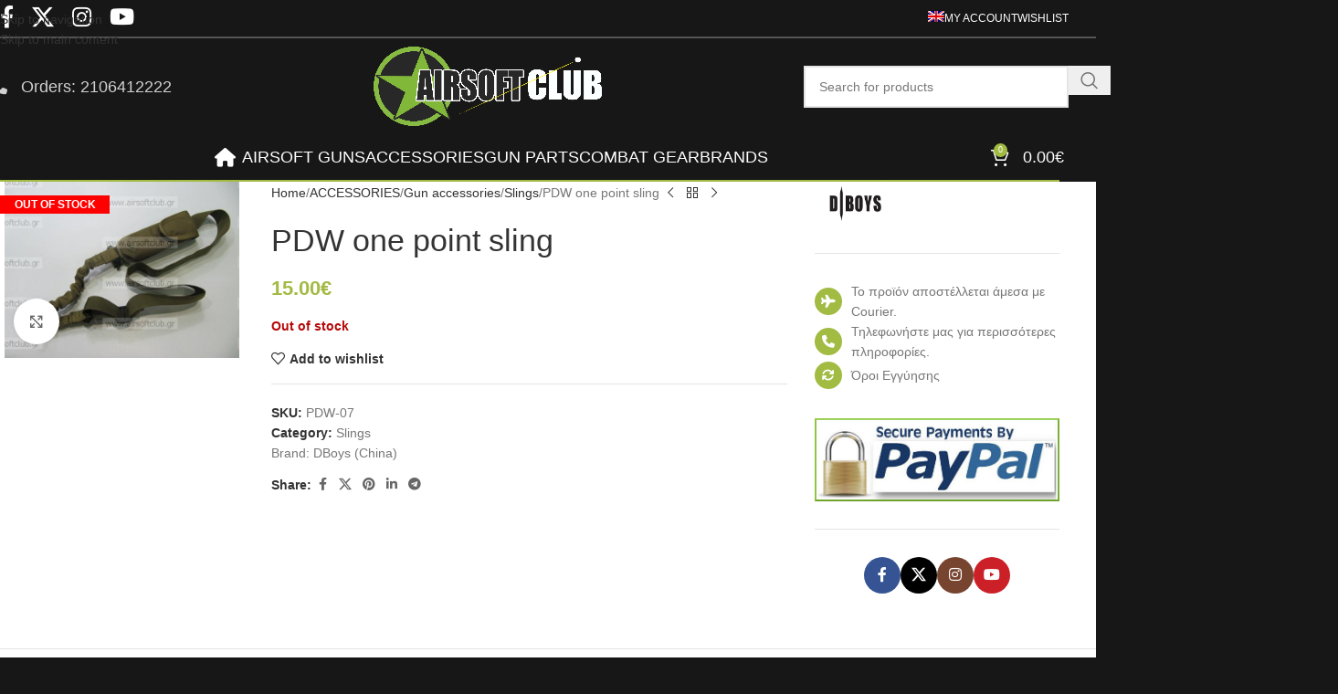

--- FILE ---
content_type: text/html; charset=UTF-8
request_url: https://www.airsoftclub.gr/en/product/pdw-one-point-sling-2/
body_size: 56106
content:
<!DOCTYPE html>
<html lang="en-US">
<head>
	<meta charset="UTF-8">
	<link rel="profile" href="https://gmpg.org/xfn/11">
	<link rel="pingback" href="https://www.airsoftclub.gr/xmlrpc.php">

	<meta name='robots' content='index, follow, max-image-preview:large, max-snippet:-1, max-video-preview:-1' />
<script>window._wca = window._wca || [];</script>

	<!-- This site is optimized with the Yoast SEO plugin v26.7 - https://yoast.com/wordpress/plugins/seo/ -->
	<title>PDW one point sling - Airsoft Club</title>
	<link rel="canonical" href="https://www.airsoftclub.gr/en/product/pdw-one-point-sling-2/" />
	<meta property="og:locale" content="en_US" />
	<meta property="og:type" content="article" />
	<meta property="og:title" content="PDW one point sling - Airsoft Club" />
	<meta property="og:url" content="https://www.airsoftclub.gr/en/product/pdw-one-point-sling-2/" />
	<meta property="og:site_name" content="Airsoft Club" />
	<meta property="article:modified_time" content="2019-09-10T14:42:23+00:00" />
	<meta property="og:image" content="https://cdn.airsoftclub.gr/wp-content/uploads/2009/08/products-newchina9-018-1.jpg" />
	<meta property="og:image:width" content="640" />
	<meta property="og:image:height" content="480" />
	<meta property="og:image:type" content="image/jpeg" />
	<meta name="twitter:card" content="summary_large_image" />
	<script type="application/ld+json" class="yoast-schema-graph">{"@context":"https://schema.org","@graph":[{"@type":"WebPage","@id":"https://www.airsoftclub.gr/en/product/pdw-one-point-sling-2/","url":"https://www.airsoftclub.gr/en/product/pdw-one-point-sling-2/","name":"PDW one point sling - Airsoft Club","isPartOf":{"@id":"https://www.airsoftclub.gr/en/#website"},"primaryImageOfPage":{"@id":"https://www.airsoftclub.gr/en/product/pdw-one-point-sling-2/#primaryimage"},"image":{"@id":"https://www.airsoftclub.gr/en/product/pdw-one-point-sling-2/#primaryimage"},"thumbnailUrl":"https://cdn.airsoftclub.gr/wp-content/uploads/2009/08/products-newchina9-018-1.jpg","datePublished":"2010-12-16T19:46:52+00:00","dateModified":"2019-09-10T14:42:23+00:00","breadcrumb":{"@id":"https://www.airsoftclub.gr/en/product/pdw-one-point-sling-2/#breadcrumb"},"inLanguage":"en-US","potentialAction":[{"@type":"ReadAction","target":["https://www.airsoftclub.gr/en/product/pdw-one-point-sling-2/"]}]},{"@type":"ImageObject","inLanguage":"en-US","@id":"https://www.airsoftclub.gr/en/product/pdw-one-point-sling-2/#primaryimage","url":"https://cdn.airsoftclub.gr/wp-content/uploads/2009/08/products-newchina9-018-1.jpg","contentUrl":"https://cdn.airsoftclub.gr/wp-content/uploads/2009/08/products-newchina9-018-1.jpg","width":640,"height":480,"caption":"PDW one point sling"},{"@type":"BreadcrumbList","@id":"https://www.airsoftclub.gr/en/product/pdw-one-point-sling-2/#breadcrumb","itemListElement":[{"@type":"ListItem","position":1,"name":"Home","item":"https://www.airsoftclub.gr/en/"},{"@type":"ListItem","position":2,"name":"Shop","item":"https://www.airsoftclub.gr/en/shop/"},{"@type":"ListItem","position":3,"name":"PDW one point sling"}]},{"@type":"WebSite","@id":"https://www.airsoftclub.gr/en/#website","url":"https://www.airsoftclub.gr/en/","name":"Airsoft Club","description":"Tactical Simulation Systems","publisher":{"@id":"https://www.airsoftclub.gr/en/#/schema/person/ce270865941e4afecad6dcc85116771b"},"potentialAction":[{"@type":"SearchAction","target":{"@type":"EntryPoint","urlTemplate":"https://www.airsoftclub.gr/en/?s={search_term_string}"},"query-input":{"@type":"PropertyValueSpecification","valueRequired":true,"valueName":"search_term_string"}}],"inLanguage":"en-US"},{"@type":["Person","Organization"],"@id":"https://www.airsoftclub.gr/en/#/schema/person/ce270865941e4afecad6dcc85116771b","name":"Konstantinos","image":{"@type":"ImageObject","inLanguage":"en-US","@id":"https://www.airsoftclub.gr/en/#/schema/person/image/","url":"https://secure.gravatar.com/avatar/eaa951bbc2d9a5829afc86c9606fbba2bc796d4e43917025a274a403840ab9bc?s=96&d=mm&r=g","contentUrl":"https://secure.gravatar.com/avatar/eaa951bbc2d9a5829afc86c9606fbba2bc796d4e43917025a274a403840ab9bc?s=96&d=mm&r=g","caption":"Konstantinos"},"logo":{"@id":"https://www.airsoftclub.gr/en/#/schema/person/image/"}}]}</script>
	<!-- / Yoast SEO plugin. -->


<link rel='dns-prefetch' href='//stats.wp.com' />
<link rel="alternate" type="application/rss+xml" title="Airsoft Club &raquo; Feed" href="https://www.airsoftclub.gr/en/feed/" />
<link rel="alternate" type="application/rss+xml" title="Airsoft Club &raquo; Comments Feed" href="https://www.airsoftclub.gr/en/comments/feed/" />
<link rel="alternate" type="application/rss+xml" title="Airsoft Club &raquo; PDW one point sling Comments Feed" href="https://www.airsoftclub.gr/en/product/pdw-one-point-sling-2/feed/" />
<link rel="alternate" title="oEmbed (JSON)" type="application/json+oembed" href="https://www.airsoftclub.gr/en/wp-json/oembed/1.0/embed?url=https%3A%2F%2Fwww.airsoftclub.gr%2Fen%2Fproduct%2Fpdw-one-point-sling-2%2F" />
<link rel="alternate" title="oEmbed (XML)" type="text/xml+oembed" href="https://www.airsoftclub.gr/en/wp-json/oembed/1.0/embed?url=https%3A%2F%2Fwww.airsoftclub.gr%2Fen%2Fproduct%2Fpdw-one-point-sling-2%2F&#038;format=xml" />
<style id='wp-img-auto-sizes-contain-inline-css' type='text/css'>
img:is([sizes=auto i],[sizes^="auto," i]){contain-intrinsic-size:3000px 1500px}
/*# sourceURL=wp-img-auto-sizes-contain-inline-css */
</style>
<link rel='stylesheet' id='wp-block-library-css' href='https://cdn.airsoftclub.gr/wp-includes/css/dist/block-library/style.min.css?ver=6.9' type='text/css' media='all' />
<style id='global-styles-inline-css' type='text/css'>
:root{--wp--preset--aspect-ratio--square: 1;--wp--preset--aspect-ratio--4-3: 4/3;--wp--preset--aspect-ratio--3-4: 3/4;--wp--preset--aspect-ratio--3-2: 3/2;--wp--preset--aspect-ratio--2-3: 2/3;--wp--preset--aspect-ratio--16-9: 16/9;--wp--preset--aspect-ratio--9-16: 9/16;--wp--preset--color--black: #000000;--wp--preset--color--cyan-bluish-gray: #abb8c3;--wp--preset--color--white: #ffffff;--wp--preset--color--pale-pink: #f78da7;--wp--preset--color--vivid-red: #cf2e2e;--wp--preset--color--luminous-vivid-orange: #ff6900;--wp--preset--color--luminous-vivid-amber: #fcb900;--wp--preset--color--light-green-cyan: #7bdcb5;--wp--preset--color--vivid-green-cyan: #00d084;--wp--preset--color--pale-cyan-blue: #8ed1fc;--wp--preset--color--vivid-cyan-blue: #0693e3;--wp--preset--color--vivid-purple: #9b51e0;--wp--preset--gradient--vivid-cyan-blue-to-vivid-purple: linear-gradient(135deg,rgb(6,147,227) 0%,rgb(155,81,224) 100%);--wp--preset--gradient--light-green-cyan-to-vivid-green-cyan: linear-gradient(135deg,rgb(122,220,180) 0%,rgb(0,208,130) 100%);--wp--preset--gradient--luminous-vivid-amber-to-luminous-vivid-orange: linear-gradient(135deg,rgb(252,185,0) 0%,rgb(255,105,0) 100%);--wp--preset--gradient--luminous-vivid-orange-to-vivid-red: linear-gradient(135deg,rgb(255,105,0) 0%,rgb(207,46,46) 100%);--wp--preset--gradient--very-light-gray-to-cyan-bluish-gray: linear-gradient(135deg,rgb(238,238,238) 0%,rgb(169,184,195) 100%);--wp--preset--gradient--cool-to-warm-spectrum: linear-gradient(135deg,rgb(74,234,220) 0%,rgb(151,120,209) 20%,rgb(207,42,186) 40%,rgb(238,44,130) 60%,rgb(251,105,98) 80%,rgb(254,248,76) 100%);--wp--preset--gradient--blush-light-purple: linear-gradient(135deg,rgb(255,206,236) 0%,rgb(152,150,240) 100%);--wp--preset--gradient--blush-bordeaux: linear-gradient(135deg,rgb(254,205,165) 0%,rgb(254,45,45) 50%,rgb(107,0,62) 100%);--wp--preset--gradient--luminous-dusk: linear-gradient(135deg,rgb(255,203,112) 0%,rgb(199,81,192) 50%,rgb(65,88,208) 100%);--wp--preset--gradient--pale-ocean: linear-gradient(135deg,rgb(255,245,203) 0%,rgb(182,227,212) 50%,rgb(51,167,181) 100%);--wp--preset--gradient--electric-grass: linear-gradient(135deg,rgb(202,248,128) 0%,rgb(113,206,126) 100%);--wp--preset--gradient--midnight: linear-gradient(135deg,rgb(2,3,129) 0%,rgb(40,116,252) 100%);--wp--preset--font-size--small: 13px;--wp--preset--font-size--medium: 20px;--wp--preset--font-size--large: 36px;--wp--preset--font-size--x-large: 42px;--wp--preset--spacing--20: 0.44rem;--wp--preset--spacing--30: 0.67rem;--wp--preset--spacing--40: 1rem;--wp--preset--spacing--50: 1.5rem;--wp--preset--spacing--60: 2.25rem;--wp--preset--spacing--70: 3.38rem;--wp--preset--spacing--80: 5.06rem;--wp--preset--shadow--natural: 6px 6px 9px rgba(0, 0, 0, 0.2);--wp--preset--shadow--deep: 12px 12px 50px rgba(0, 0, 0, 0.4);--wp--preset--shadow--sharp: 6px 6px 0px rgba(0, 0, 0, 0.2);--wp--preset--shadow--outlined: 6px 6px 0px -3px rgb(255, 255, 255), 6px 6px rgb(0, 0, 0);--wp--preset--shadow--crisp: 6px 6px 0px rgb(0, 0, 0);}:where(body) { margin: 0; }.wp-site-blocks > .alignleft { float: left; margin-right: 2em; }.wp-site-blocks > .alignright { float: right; margin-left: 2em; }.wp-site-blocks > .aligncenter { justify-content: center; margin-left: auto; margin-right: auto; }:where(.is-layout-flex){gap: 0.5em;}:where(.is-layout-grid){gap: 0.5em;}.is-layout-flow > .alignleft{float: left;margin-inline-start: 0;margin-inline-end: 2em;}.is-layout-flow > .alignright{float: right;margin-inline-start: 2em;margin-inline-end: 0;}.is-layout-flow > .aligncenter{margin-left: auto !important;margin-right: auto !important;}.is-layout-constrained > .alignleft{float: left;margin-inline-start: 0;margin-inline-end: 2em;}.is-layout-constrained > .alignright{float: right;margin-inline-start: 2em;margin-inline-end: 0;}.is-layout-constrained > .aligncenter{margin-left: auto !important;margin-right: auto !important;}.is-layout-constrained > :where(:not(.alignleft):not(.alignright):not(.alignfull)){margin-left: auto !important;margin-right: auto !important;}body .is-layout-flex{display: flex;}.is-layout-flex{flex-wrap: wrap;align-items: center;}.is-layout-flex > :is(*, div){margin: 0;}body .is-layout-grid{display: grid;}.is-layout-grid > :is(*, div){margin: 0;}body{padding-top: 0px;padding-right: 0px;padding-bottom: 0px;padding-left: 0px;}a:where(:not(.wp-element-button)){text-decoration: none;}:root :where(.wp-element-button, .wp-block-button__link){background-color: #32373c;border-width: 0;color: #fff;font-family: inherit;font-size: inherit;font-style: inherit;font-weight: inherit;letter-spacing: inherit;line-height: inherit;padding-top: calc(0.667em + 2px);padding-right: calc(1.333em + 2px);padding-bottom: calc(0.667em + 2px);padding-left: calc(1.333em + 2px);text-decoration: none;text-transform: inherit;}.has-black-color{color: var(--wp--preset--color--black) !important;}.has-cyan-bluish-gray-color{color: var(--wp--preset--color--cyan-bluish-gray) !important;}.has-white-color{color: var(--wp--preset--color--white) !important;}.has-pale-pink-color{color: var(--wp--preset--color--pale-pink) !important;}.has-vivid-red-color{color: var(--wp--preset--color--vivid-red) !important;}.has-luminous-vivid-orange-color{color: var(--wp--preset--color--luminous-vivid-orange) !important;}.has-luminous-vivid-amber-color{color: var(--wp--preset--color--luminous-vivid-amber) !important;}.has-light-green-cyan-color{color: var(--wp--preset--color--light-green-cyan) !important;}.has-vivid-green-cyan-color{color: var(--wp--preset--color--vivid-green-cyan) !important;}.has-pale-cyan-blue-color{color: var(--wp--preset--color--pale-cyan-blue) !important;}.has-vivid-cyan-blue-color{color: var(--wp--preset--color--vivid-cyan-blue) !important;}.has-vivid-purple-color{color: var(--wp--preset--color--vivid-purple) !important;}.has-black-background-color{background-color: var(--wp--preset--color--black) !important;}.has-cyan-bluish-gray-background-color{background-color: var(--wp--preset--color--cyan-bluish-gray) !important;}.has-white-background-color{background-color: var(--wp--preset--color--white) !important;}.has-pale-pink-background-color{background-color: var(--wp--preset--color--pale-pink) !important;}.has-vivid-red-background-color{background-color: var(--wp--preset--color--vivid-red) !important;}.has-luminous-vivid-orange-background-color{background-color: var(--wp--preset--color--luminous-vivid-orange) !important;}.has-luminous-vivid-amber-background-color{background-color: var(--wp--preset--color--luminous-vivid-amber) !important;}.has-light-green-cyan-background-color{background-color: var(--wp--preset--color--light-green-cyan) !important;}.has-vivid-green-cyan-background-color{background-color: var(--wp--preset--color--vivid-green-cyan) !important;}.has-pale-cyan-blue-background-color{background-color: var(--wp--preset--color--pale-cyan-blue) !important;}.has-vivid-cyan-blue-background-color{background-color: var(--wp--preset--color--vivid-cyan-blue) !important;}.has-vivid-purple-background-color{background-color: var(--wp--preset--color--vivid-purple) !important;}.has-black-border-color{border-color: var(--wp--preset--color--black) !important;}.has-cyan-bluish-gray-border-color{border-color: var(--wp--preset--color--cyan-bluish-gray) !important;}.has-white-border-color{border-color: var(--wp--preset--color--white) !important;}.has-pale-pink-border-color{border-color: var(--wp--preset--color--pale-pink) !important;}.has-vivid-red-border-color{border-color: var(--wp--preset--color--vivid-red) !important;}.has-luminous-vivid-orange-border-color{border-color: var(--wp--preset--color--luminous-vivid-orange) !important;}.has-luminous-vivid-amber-border-color{border-color: var(--wp--preset--color--luminous-vivid-amber) !important;}.has-light-green-cyan-border-color{border-color: var(--wp--preset--color--light-green-cyan) !important;}.has-vivid-green-cyan-border-color{border-color: var(--wp--preset--color--vivid-green-cyan) !important;}.has-pale-cyan-blue-border-color{border-color: var(--wp--preset--color--pale-cyan-blue) !important;}.has-vivid-cyan-blue-border-color{border-color: var(--wp--preset--color--vivid-cyan-blue) !important;}.has-vivid-purple-border-color{border-color: var(--wp--preset--color--vivid-purple) !important;}.has-vivid-cyan-blue-to-vivid-purple-gradient-background{background: var(--wp--preset--gradient--vivid-cyan-blue-to-vivid-purple) !important;}.has-light-green-cyan-to-vivid-green-cyan-gradient-background{background: var(--wp--preset--gradient--light-green-cyan-to-vivid-green-cyan) !important;}.has-luminous-vivid-amber-to-luminous-vivid-orange-gradient-background{background: var(--wp--preset--gradient--luminous-vivid-amber-to-luminous-vivid-orange) !important;}.has-luminous-vivid-orange-to-vivid-red-gradient-background{background: var(--wp--preset--gradient--luminous-vivid-orange-to-vivid-red) !important;}.has-very-light-gray-to-cyan-bluish-gray-gradient-background{background: var(--wp--preset--gradient--very-light-gray-to-cyan-bluish-gray) !important;}.has-cool-to-warm-spectrum-gradient-background{background: var(--wp--preset--gradient--cool-to-warm-spectrum) !important;}.has-blush-light-purple-gradient-background{background: var(--wp--preset--gradient--blush-light-purple) !important;}.has-blush-bordeaux-gradient-background{background: var(--wp--preset--gradient--blush-bordeaux) !important;}.has-luminous-dusk-gradient-background{background: var(--wp--preset--gradient--luminous-dusk) !important;}.has-pale-ocean-gradient-background{background: var(--wp--preset--gradient--pale-ocean) !important;}.has-electric-grass-gradient-background{background: var(--wp--preset--gradient--electric-grass) !important;}.has-midnight-gradient-background{background: var(--wp--preset--gradient--midnight) !important;}.has-small-font-size{font-size: var(--wp--preset--font-size--small) !important;}.has-medium-font-size{font-size: var(--wp--preset--font-size--medium) !important;}.has-large-font-size{font-size: var(--wp--preset--font-size--large) !important;}.has-x-large-font-size{font-size: var(--wp--preset--font-size--x-large) !important;}
/*# sourceURL=global-styles-inline-css */
</style>

<style id='woocommerce-inline-inline-css' type='text/css'>
.woocommerce form .form-row .required { visibility: visible; }
/*# sourceURL=woocommerce-inline-inline-css */
</style>
<link rel='stylesheet' id='wpml-menu-item-0-css' href='https://cdn.airsoftclub.gr/wp-content/plugins/sitepress-multilingual-cms/templates/language-switchers/menu-item/style.min.css?ver=1' type='text/css' media='all' />
<link rel='stylesheet' id='js_composer_front-css' href='https://cdn.airsoftclub.gr/wp-content/plugins/js_composer/assets/css/js_composer.min.css?ver=8.7.2' type='text/css' media='all' />
<link rel='stylesheet' id='vc_font_awesome_5_shims-css' href='https://cdn.airsoftclub.gr/wp-content/plugins/js_composer/assets/lib/vendor/dist/@fortawesome/fontawesome-free/css/v4-shims.min.css?ver=8.7.2' type='text/css' media='all' />
<link rel='stylesheet' id='vc_font_awesome_6-css' href='https://cdn.airsoftclub.gr/wp-content/plugins/js_composer/assets/lib/vendor/dist/@fortawesome/fontawesome-free/css/all.min.css?ver=8.7.2' type='text/css' media='all' />
<link rel='stylesheet' id='wd-style-base-css' href='https://cdn.airsoftclub.gr/wp-content/themes/woodmart/css/parts/base.min.css?ver=8.3.8' type='text/css' media='all' />
<link rel='stylesheet' id='wd-layout-wrapper-boxed-css' href='https://cdn.airsoftclub.gr/wp-content/themes/woodmart/css/parts/layout-wrapper-boxed.min.css?ver=8.3.8' type='text/css' media='all' />
<link rel='stylesheet' id='wd-helpers-wpb-elem-css' href='https://cdn.airsoftclub.gr/wp-content/themes/woodmart/css/parts/helpers-wpb-elem.min.css?ver=8.3.8' type='text/css' media='all' />
<link rel='stylesheet' id='wd-lazy-loading-css' href='https://cdn.airsoftclub.gr/wp-content/themes/woodmart/css/parts/opt-lazy-load.min.css?ver=8.3.8' type='text/css' media='all' />
<link rel='stylesheet' id='wd-revolution-slider-css' href='https://cdn.airsoftclub.gr/wp-content/themes/woodmart/css/parts/int-rev-slider.min.css?ver=8.3.8' type='text/css' media='all' />
<link rel='stylesheet' id='wd-woo-stripe-css' href='https://cdn.airsoftclub.gr/wp-content/themes/woodmart/css/parts/int-woo-stripe.min.css?ver=8.3.8' type='text/css' media='all' />
<link rel='stylesheet' id='wd-woo-paypal-payments-css' href='https://cdn.airsoftclub.gr/wp-content/themes/woodmart/css/parts/int-woo-paypal-payments.min.css?ver=8.3.8' type='text/css' media='all' />
<link rel='stylesheet' id='wd-wpml-css' href='https://cdn.airsoftclub.gr/wp-content/themes/woodmart/css/parts/int-wpml.min.css?ver=8.3.8' type='text/css' media='all' />
<link rel='stylesheet' id='wd-int-wpml-curr-switch-css' href='https://cdn.airsoftclub.gr/wp-content/themes/woodmart/css/parts/int-wpml-curr-switch.min.css?ver=8.3.8' type='text/css' media='all' />
<link rel='stylesheet' id='wd-wpbakery-base-css' href='https://cdn.airsoftclub.gr/wp-content/themes/woodmart/css/parts/int-wpb-base.min.css?ver=8.3.8' type='text/css' media='all' />
<link rel='stylesheet' id='wd-wpbakery-base-deprecated-css' href='https://cdn.airsoftclub.gr/wp-content/themes/woodmart/css/parts/int-wpb-base-deprecated.min.css?ver=8.3.8' type='text/css' media='all' />
<link rel='stylesheet' id='wd-int-wordfence-css' href='https://cdn.airsoftclub.gr/wp-content/themes/woodmart/css/parts/int-wordfence.min.css?ver=8.3.8' type='text/css' media='all' />
<link rel='stylesheet' id='wd-notices-fixed-css' href='https://cdn.airsoftclub.gr/wp-content/themes/woodmart/css/parts/woo-opt-sticky-notices-old.min.css?ver=8.3.8' type='text/css' media='all' />
<link rel='stylesheet' id='wd-woocommerce-base-css' href='https://cdn.airsoftclub.gr/wp-content/themes/woodmart/css/parts/woocommerce-base.min.css?ver=8.3.8' type='text/css' media='all' />
<link rel='stylesheet' id='wd-mod-star-rating-css' href='https://cdn.airsoftclub.gr/wp-content/themes/woodmart/css/parts/mod-star-rating.min.css?ver=8.3.8' type='text/css' media='all' />
<link rel='stylesheet' id='wd-woocommerce-block-notices-css' href='https://cdn.airsoftclub.gr/wp-content/themes/woodmart/css/parts/woo-mod-block-notices.min.css?ver=8.3.8' type='text/css' media='all' />
<link rel='stylesheet' id='wd-woo-mod-quantity-css' href='https://cdn.airsoftclub.gr/wp-content/themes/woodmart/css/parts/woo-mod-quantity.min.css?ver=8.3.8' type='text/css' media='all' />
<link rel='stylesheet' id='wd-woo-single-prod-el-base-css' href='https://cdn.airsoftclub.gr/wp-content/themes/woodmart/css/parts/woo-single-prod-el-base.min.css?ver=8.3.8' type='text/css' media='all' />
<link rel='stylesheet' id='wd-woo-mod-stock-status-css' href='https://cdn.airsoftclub.gr/wp-content/themes/woodmart/css/parts/woo-mod-stock-status.min.css?ver=8.3.8' type='text/css' media='all' />
<link rel='stylesheet' id='wd-woo-mod-shop-attributes-css' href='https://cdn.airsoftclub.gr/wp-content/themes/woodmart/css/parts/woo-mod-shop-attributes.min.css?ver=8.3.8' type='text/css' media='all' />
<link rel='stylesheet' id='wd-opt-carousel-disable-css' href='https://cdn.airsoftclub.gr/wp-content/themes/woodmart/css/parts/opt-carousel-disable.min.css?ver=8.3.8' type='text/css' media='all' />
<link rel='stylesheet' id='wd-wp-blocks-css' href='https://cdn.airsoftclub.gr/wp-content/themes/woodmart/css/parts/wp-blocks.min.css?ver=8.3.8' type='text/css' media='all' />
<link rel='stylesheet' id='child-style-css' href='https://cdn.airsoftclub.gr/wp-content/themes/woodmart-child/style.css?ver=8.3.8' type='text/css' media='all' />
<link rel='stylesheet' id='wd-header-base-css' href='https://cdn.airsoftclub.gr/wp-content/themes/woodmart/css/parts/header-base.min.css?ver=8.3.8' type='text/css' media='all' />
<link rel='stylesheet' id='wd-mod-tools-css' href='https://cdn.airsoftclub.gr/wp-content/themes/woodmart/css/parts/mod-tools.min.css?ver=8.3.8' type='text/css' media='all' />
<link rel='stylesheet' id='wd-header-elements-base-css' href='https://cdn.airsoftclub.gr/wp-content/themes/woodmart/css/parts/header-el-base.min.css?ver=8.3.8' type='text/css' media='all' />
<link rel='stylesheet' id='wd-social-icons-css' href='https://cdn.airsoftclub.gr/wp-content/themes/woodmart/css/parts/el-social-icons.min.css?ver=8.3.8' type='text/css' media='all' />
<link rel='stylesheet' id='wd-header-search-css' href='https://cdn.airsoftclub.gr/wp-content/themes/woodmart/css/parts/header-el-search.min.css?ver=8.3.8' type='text/css' media='all' />
<link rel='stylesheet' id='wd-header-search-form-css' href='https://cdn.airsoftclub.gr/wp-content/themes/woodmart/css/parts/header-el-search-form.min.css?ver=8.3.8' type='text/css' media='all' />
<link rel='stylesheet' id='wd-wd-search-form-css' href='https://cdn.airsoftclub.gr/wp-content/themes/woodmart/css/parts/wd-search-form.min.css?ver=8.3.8' type='text/css' media='all' />
<link rel='stylesheet' id='wd-wd-search-results-css' href='https://cdn.airsoftclub.gr/wp-content/themes/woodmart/css/parts/wd-search-results.min.css?ver=8.3.8' type='text/css' media='all' />
<link rel='stylesheet' id='wd-wd-search-dropdown-css' href='https://cdn.airsoftclub.gr/wp-content/themes/woodmart/css/parts/wd-search-dropdown.min.css?ver=8.3.8' type='text/css' media='all' />
<link rel='stylesheet' id='wd-header-mobile-nav-dropdown-css' href='https://cdn.airsoftclub.gr/wp-content/themes/woodmart/css/parts/header-el-mobile-nav-dropdown.min.css?ver=8.3.8' type='text/css' media='all' />
<link rel='stylesheet' id='wd-header-my-account-dropdown-css' href='https://cdn.airsoftclub.gr/wp-content/themes/woodmart/css/parts/header-el-my-account-dropdown.min.css?ver=8.3.8' type='text/css' media='all' />
<link rel='stylesheet' id='wd-woo-mod-login-form-css' href='https://cdn.airsoftclub.gr/wp-content/themes/woodmart/css/parts/woo-mod-login-form.min.css?ver=8.3.8' type='text/css' media='all' />
<link rel='stylesheet' id='wd-header-my-account-css' href='https://cdn.airsoftclub.gr/wp-content/themes/woodmart/css/parts/header-el-my-account.min.css?ver=8.3.8' type='text/css' media='all' />
<link rel='stylesheet' id='wd-header-cart-side-css' href='https://cdn.airsoftclub.gr/wp-content/themes/woodmart/css/parts/header-el-cart-side.min.css?ver=8.3.8' type='text/css' media='all' />
<link rel='stylesheet' id='wd-header-cart-css' href='https://cdn.airsoftclub.gr/wp-content/themes/woodmart/css/parts/header-el-cart.min.css?ver=8.3.8' type='text/css' media='all' />
<link rel='stylesheet' id='wd-widget-shopping-cart-css' href='https://cdn.airsoftclub.gr/wp-content/themes/woodmart/css/parts/woo-widget-shopping-cart.min.css?ver=8.3.8' type='text/css' media='all' />
<link rel='stylesheet' id='wd-widget-product-list-css' href='https://cdn.airsoftclub.gr/wp-content/themes/woodmart/css/parts/woo-widget-product-list.min.css?ver=8.3.8' type='text/css' media='all' />
<link rel='stylesheet' id='wd-page-title-css' href='https://cdn.airsoftclub.gr/wp-content/themes/woodmart/css/parts/page-title.min.css?ver=8.3.8' type='text/css' media='all' />
<link rel='stylesheet' id='wd-woo-single-prod-predefined-css' href='https://cdn.airsoftclub.gr/wp-content/themes/woodmart/css/parts/woo-single-prod-predefined.min.css?ver=8.3.8' type='text/css' media='all' />
<link rel='stylesheet' id='wd-woo-single-prod-and-quick-view-predefined-css' href='https://cdn.airsoftclub.gr/wp-content/themes/woodmart/css/parts/woo-single-prod-and-quick-view-predefined.min.css?ver=8.3.8' type='text/css' media='all' />
<link rel='stylesheet' id='wd-woo-single-prod-el-tabs-predefined-css' href='https://cdn.airsoftclub.gr/wp-content/themes/woodmart/css/parts/woo-single-prod-el-tabs-predefined.min.css?ver=8.3.8' type='text/css' media='all' />
<link rel='stylesheet' id='wd-woo-single-prod-el-gallery-css' href='https://cdn.airsoftclub.gr/wp-content/themes/woodmart/css/parts/woo-single-prod-el-gallery.min.css?ver=8.3.8' type='text/css' media='all' />
<link rel='stylesheet' id='wd-swiper-css' href='https://cdn.airsoftclub.gr/wp-content/themes/woodmart/css/parts/lib-swiper.min.css?ver=8.3.8' type='text/css' media='all' />
<link rel='stylesheet' id='wd-woo-mod-product-labels-css' href='https://cdn.airsoftclub.gr/wp-content/themes/woodmart/css/parts/woo-mod-product-labels.min.css?ver=8.3.8' type='text/css' media='all' />
<link rel='stylesheet' id='wd-woo-mod-product-labels-rect-css' href='https://cdn.airsoftclub.gr/wp-content/themes/woodmart/css/parts/woo-mod-product-labels-rect.min.css?ver=8.3.8' type='text/css' media='all' />
<link rel='stylesheet' id='wd-swiper-arrows-css' href='https://cdn.airsoftclub.gr/wp-content/themes/woodmart/css/parts/lib-swiper-arrows.min.css?ver=8.3.8' type='text/css' media='all' />
<link rel='stylesheet' id='wd-photoswipe-css' href='https://cdn.airsoftclub.gr/wp-content/themes/woodmart/css/parts/lib-photoswipe.min.css?ver=8.3.8' type='text/css' media='all' />
<link rel='stylesheet' id='wd-woo-single-prod-el-navigation-css' href='https://cdn.airsoftclub.gr/wp-content/themes/woodmart/css/parts/woo-single-prod-el-navigation.min.css?ver=8.3.8' type='text/css' media='all' />
<link rel='stylesheet' id='wd-off-canvas-sidebar-css' href='https://cdn.airsoftclub.gr/wp-content/themes/woodmart/css/parts/opt-off-canvas-sidebar.min.css?ver=8.3.8' type='text/css' media='all' />
<link rel='stylesheet' id='wd-social-icons-styles-css' href='https://cdn.airsoftclub.gr/wp-content/themes/woodmart/css/parts/el-social-styles.min.css?ver=8.3.8' type='text/css' media='all' />
<link rel='stylesheet' id='wd-tabs-css' href='https://cdn.airsoftclub.gr/wp-content/themes/woodmart/css/parts/el-tabs.min.css?ver=8.3.8' type='text/css' media='all' />
<link rel='stylesheet' id='wd-woo-single-prod-el-tabs-opt-layout-tabs-css' href='https://cdn.airsoftclub.gr/wp-content/themes/woodmart/css/parts/woo-single-prod-el-tabs-opt-layout-tabs.min.css?ver=8.3.8' type='text/css' media='all' />
<link rel='stylesheet' id='wd-accordion-css' href='https://cdn.airsoftclub.gr/wp-content/themes/woodmart/css/parts/el-accordion.min.css?ver=8.3.8' type='text/css' media='all' />
<link rel='stylesheet' id='wd-accordion-elem-wpb-css' href='https://cdn.airsoftclub.gr/wp-content/themes/woodmart/css/parts/el-accordion-wpb-elem.min.css?ver=8.3.8' type='text/css' media='all' />
<link rel='stylesheet' id='wd-woo-single-prod-el-reviews-css' href='https://cdn.airsoftclub.gr/wp-content/themes/woodmart/css/parts/woo-single-prod-el-reviews.min.css?ver=8.3.8' type='text/css' media='all' />
<link rel='stylesheet' id='wd-woo-single-prod-el-reviews-style-1-css' href='https://cdn.airsoftclub.gr/wp-content/themes/woodmart/css/parts/woo-single-prod-el-reviews-style-1.min.css?ver=8.3.8' type='text/css' media='all' />
<link rel='stylesheet' id='wd-post-types-mod-comments-css' href='https://cdn.airsoftclub.gr/wp-content/themes/woodmart/css/parts/post-types-mod-comments.min.css?ver=8.3.8' type='text/css' media='all' />
<link rel='stylesheet' id='wd-product-loop-css' href='https://cdn.airsoftclub.gr/wp-content/themes/woodmart/css/parts/woo-product-loop.min.css?ver=8.3.8' type='text/css' media='all' />
<link rel='stylesheet' id='wd-product-loop-standard-css' href='https://cdn.airsoftclub.gr/wp-content/themes/woodmart/css/parts/woo-product-loop-standard.min.css?ver=8.3.8' type='text/css' media='all' />
<link rel='stylesheet' id='wd-woo-mod-add-btn-replace-css' href='https://cdn.airsoftclub.gr/wp-content/themes/woodmart/css/parts/woo-mod-add-btn-replace.min.css?ver=8.3.8' type='text/css' media='all' />
<link rel='stylesheet' id='wd-swiper-pagin-css' href='https://cdn.airsoftclub.gr/wp-content/themes/woodmart/css/parts/lib-swiper-pagin.min.css?ver=8.3.8' type='text/css' media='all' />
<link rel='stylesheet' id='wd-footer-base-css' href='https://cdn.airsoftclub.gr/wp-content/themes/woodmart/css/parts/footer-base.min.css?ver=8.3.8' type='text/css' media='all' />
<link rel='stylesheet' id='wd-widget-nav-css' href='https://cdn.airsoftclub.gr/wp-content/themes/woodmart/css/parts/widget-nav.min.css?ver=8.3.8' type='text/css' media='all' />
<link rel='stylesheet' id='wd-scroll-top-css' href='https://cdn.airsoftclub.gr/wp-content/themes/woodmart/css/parts/opt-scrolltotop.min.css?ver=8.3.8' type='text/css' media='all' />
<link rel='stylesheet' id='wd-mod-sticky-sidebar-opener-css' href='https://cdn.airsoftclub.gr/wp-content/themes/woodmart/css/parts/mod-sticky-sidebar-opener.min.css?ver=8.3.8' type='text/css' media='all' />
<link rel='stylesheet' id='xts-style-theme_settings_default-css' href='https://cdn.airsoftclub.gr/wp-content/uploads/2026/01/xts-theme_settings_default-1767961712.css?ver=8.3.8' type='text/css' media='all' />
<script type="text/javascript" src="https://cdn.airsoftclub.gr/wp-includes/js/jquery/jquery.min.js?ver=3.7.1" id="jquery-core-js"></script>
<script type="text/javascript" src="https://cdn.airsoftclub.gr/wp-includes/js/jquery/jquery-migrate.min.js?ver=3.4.1" id="jquery-migrate-js"></script>
<script type="text/javascript" src="https://cdn.airsoftclub.gr/wp-content/plugins/woocommerce/assets/js/jquery-blockui/jquery.blockUI.min.js?ver=2.7.0-wc.10.4.3" id="wc-jquery-blockui-js" data-wp-strategy="defer"></script>
<script type="text/javascript" id="wc-add-to-cart-js-extra">
/* <![CDATA[ */
var wc_add_to_cart_params = {"ajax_url":"/wp-admin/admin-ajax.php?lang=en","wc_ajax_url":"/en/?wc-ajax=%%endpoint%%","i18n_view_cart":"View cart","cart_url":"https://www.airsoftclub.gr/en/cart/","is_cart":"","cart_redirect_after_add":"no"};
//# sourceURL=wc-add-to-cart-js-extra
/* ]]> */
</script>
<script type="text/javascript" src="https://cdn.airsoftclub.gr/wp-content/plugins/woocommerce/assets/js/frontend/add-to-cart.min.js?ver=10.4.3" id="wc-add-to-cart-js" data-wp-strategy="defer"></script>
<script type="text/javascript" src="https://cdn.airsoftclub.gr/wp-content/plugins/woocommerce/assets/js/zoom/jquery.zoom.min.js?ver=1.7.21-wc.10.4.3" id="wc-zoom-js" defer="defer" data-wp-strategy="defer"></script>
<script type="text/javascript" id="wc-single-product-js-extra">
/* <![CDATA[ */
var wc_single_product_params = {"i18n_required_rating_text":"Please select a rating","i18n_rating_options":["1 of 5 stars","2 of 5 stars","3 of 5 stars","4 of 5 stars","5 of 5 stars"],"i18n_product_gallery_trigger_text":"View full-screen image gallery","review_rating_required":"yes","flexslider":{"rtl":false,"animation":"slide","smoothHeight":true,"directionNav":false,"controlNav":"thumbnails","slideshow":false,"animationSpeed":500,"animationLoop":false,"allowOneSlide":false},"zoom_enabled":"","zoom_options":[],"photoswipe_enabled":"","photoswipe_options":{"shareEl":false,"closeOnScroll":false,"history":false,"hideAnimationDuration":0,"showAnimationDuration":0},"flexslider_enabled":""};
//# sourceURL=wc-single-product-js-extra
/* ]]> */
</script>
<script type="text/javascript" src="https://cdn.airsoftclub.gr/wp-content/plugins/woocommerce/assets/js/frontend/single-product.min.js?ver=10.4.3" id="wc-single-product-js" defer="defer" data-wp-strategy="defer"></script>
<script type="text/javascript" src="https://cdn.airsoftclub.gr/wp-content/plugins/woocommerce/assets/js/js-cookie/js.cookie.min.js?ver=2.1.4-wc.10.4.3" id="wc-js-cookie-js" defer="defer" data-wp-strategy="defer"></script>
<script type="text/javascript" id="woocommerce-js-extra">
/* <![CDATA[ */
var woocommerce_params = {"ajax_url":"/wp-admin/admin-ajax.php?lang=en","wc_ajax_url":"/en/?wc-ajax=%%endpoint%%","i18n_password_show":"Show password","i18n_password_hide":"Hide password"};
//# sourceURL=woocommerce-js-extra
/* ]]> */
</script>
<script type="text/javascript" src="https://cdn.airsoftclub.gr/wp-content/plugins/woocommerce/assets/js/frontend/woocommerce.min.js?ver=10.4.3" id="woocommerce-js" defer="defer" data-wp-strategy="defer"></script>
<script type="text/javascript" src="https://cdn.airsoftclub.gr/wp-content/plugins/js_composer/assets/js/vendors/woocommerce-add-to-cart.js?ver=8.7.2" id="vc_woocommerce-add-to-cart-js-js"></script>
<script type="text/javascript" src="https://stats.wp.com/s-202605.js" id="woocommerce-analytics-js" defer="defer" data-wp-strategy="defer"></script>
<script type="text/javascript" src="https://cdn.airsoftclub.gr/wp-content/themes/woodmart/js/libs/device.min.js?ver=8.3.8" id="wd-device-library-js"></script>
<script type="text/javascript" src="https://cdn.airsoftclub.gr/wp-content/themes/woodmart/js/scripts/global/scrollBar.min.js?ver=8.3.8" id="wd-scrollbar-js"></script>
<script></script><link rel="https://api.w.org/" href="https://www.airsoftclub.gr/en/wp-json/" /><link rel="alternate" title="JSON" type="application/json" href="https://www.airsoftclub.gr/en/wp-json/wp/v2/product/16273" /><link rel="EditURI" type="application/rsd+xml" title="RSD" href="https://www.airsoftclub.gr/xmlrpc.php?rsd" />
<meta name="generator" content="WordPress 6.9" />
<meta name="generator" content="WooCommerce 10.4.3" />
<link rel='shortlink' href='https://www.airsoftclub.gr/en/?p=16273' />
<meta name="generator" content="WPML ver:4.8.6 stt:1,13;" />
<!-- Global site tag (gtag.js) - Google Analytics -->
<script async src="https://www.googletagmanager.com/gtag/js?id=UA-50836101-35"></script>
<script>
  window.dataLayer = window.dataLayer || [];
  function gtag(){dataLayer.push(arguments);}
  gtag('js', new Date());

  gtag('config', 'UA-50836101-35');
</script>

<!-- TrustBox script -->
<script type="text/javascript" src="//widget.trustpilot.com/bootstrap/v5/tp.widget.bootstrap.min.js" async></script>
<!-- End TrustBox script -->

	<style>img#wpstats{display:none}</style>
							<meta name="viewport" content="width=device-width, initial-scale=1.0, maximum-scale=1.0, user-scalable=no">
										<noscript><style>.woocommerce-product-gallery{ opacity: 1 !important; }</style></noscript>
	<meta name="generator" content="Powered by WPBakery Page Builder - drag and drop page builder for WordPress."/>
<meta name="generator" content="Powered by Slider Revolution 6.7.40 - responsive, Mobile-Friendly Slider Plugin for WordPress with comfortable drag and drop interface." />
<link rel="icon" href="https://cdn.airsoftclub.gr/wp-content/uploads/2025/06/cropped-airsoft-fav-32x32.png" sizes="32x32" />
<link rel="icon" href="https://cdn.airsoftclub.gr/wp-content/uploads/2025/06/cropped-airsoft-fav-192x192.png" sizes="192x192" />
<link rel="apple-touch-icon" href="https://cdn.airsoftclub.gr/wp-content/uploads/2025/06/cropped-airsoft-fav-180x180.png" />
<meta name="msapplication-TileImage" content="https://cdn.airsoftclub.gr/wp-content/uploads/2025/06/cropped-airsoft-fav-270x270.png" />
<script data-jetpack-boost="ignore">function setREVStartSize(e){
			//window.requestAnimationFrame(function() {
				window.RSIW = window.RSIW===undefined ? window.innerWidth : window.RSIW;
				window.RSIH = window.RSIH===undefined ? window.innerHeight : window.RSIH;
				try {
					var pw = document.getElementById(e.c).parentNode.offsetWidth,
						newh;
					pw = pw===0 || isNaN(pw) || (e.l=="fullwidth" || e.layout=="fullwidth") ? window.RSIW : pw;
					e.tabw = e.tabw===undefined ? 0 : parseInt(e.tabw);
					e.thumbw = e.thumbw===undefined ? 0 : parseInt(e.thumbw);
					e.tabh = e.tabh===undefined ? 0 : parseInt(e.tabh);
					e.thumbh = e.thumbh===undefined ? 0 : parseInt(e.thumbh);
					e.tabhide = e.tabhide===undefined ? 0 : parseInt(e.tabhide);
					e.thumbhide = e.thumbhide===undefined ? 0 : parseInt(e.thumbhide);
					e.mh = e.mh===undefined || e.mh=="" || e.mh==="auto" ? 0 : parseInt(e.mh,0);
					if(e.layout==="fullscreen" || e.l==="fullscreen")
						newh = Math.max(e.mh,window.RSIH);
					else{
						e.gw = Array.isArray(e.gw) ? e.gw : [e.gw];
						for (var i in e.rl) if (e.gw[i]===undefined || e.gw[i]===0) e.gw[i] = e.gw[i-1];
						e.gh = e.el===undefined || e.el==="" || (Array.isArray(e.el) && e.el.length==0)? e.gh : e.el;
						e.gh = Array.isArray(e.gh) ? e.gh : [e.gh];
						for (var i in e.rl) if (e.gh[i]===undefined || e.gh[i]===0) e.gh[i] = e.gh[i-1];
											
						var nl = new Array(e.rl.length),
							ix = 0,
							sl;
						e.tabw = e.tabhide>=pw ? 0 : e.tabw;
						e.thumbw = e.thumbhide>=pw ? 0 : e.thumbw;
						e.tabh = e.tabhide>=pw ? 0 : e.tabh;
						e.thumbh = e.thumbhide>=pw ? 0 : e.thumbh;
						for (var i in e.rl) nl[i] = e.rl[i]<window.RSIW ? 0 : e.rl[i];
						sl = nl[0];
						for (var i in nl) if (sl>nl[i] && nl[i]>0) { sl = nl[i]; ix=i;}
						var m = pw>(e.gw[ix]+e.tabw+e.thumbw) ? 1 : (pw-(e.tabw+e.thumbw)) / (e.gw[ix]);
						newh =  (e.gh[ix] * m) + (e.tabh + e.thumbh);
					}
					var el = document.getElementById(e.c);
					if (el!==null && el) el.style.height = newh+"px";
					el = document.getElementById(e.c+"_wrapper");
					if (el!==null && el) {
						el.style.height = newh+"px";
						el.style.display = "block";
					}
				} catch(e){
					console.log("Failure at Presize of Slider:" + e)
				}
			//});
		  };</script>
<style>
		
		</style><noscript><style> .wpb_animate_when_almost_visible { opacity: 1; }</style></noscript>			<style id="wd-style-header_754108-css" data-type="wd-style-header_754108">
				:root{
	--wd-top-bar-h: 40px;
	--wd-top-bar-sm-h: 38px;
	--wd-top-bar-sticky-h: .00001px;
	--wd-top-bar-brd-w: 2px;

	--wd-header-general-h: 105px;
	--wd-header-general-sm-h: 60px;
	--wd-header-general-sticky-h: .00001px;
	--wd-header-general-brd-w: .00001px;

	--wd-header-bottom-h: 52px;
	--wd-header-bottom-sm-h: .00001px;
	--wd-header-bottom-sticky-h: .00001px;
	--wd-header-bottom-brd-w: .00001px;

	--wd-header-clone-h: 60px;

	--wd-header-brd-w: calc(var(--wd-top-bar-brd-w) + var(--wd-header-general-brd-w) + var(--wd-header-bottom-brd-w));
	--wd-header-h: calc(var(--wd-top-bar-h) + var(--wd-header-general-h) + var(--wd-header-bottom-h) + var(--wd-header-brd-w));
	--wd-header-sticky-h: calc(var(--wd-top-bar-sticky-h) + var(--wd-header-general-sticky-h) + var(--wd-header-bottom-sticky-h) + var(--wd-header-clone-h) + var(--wd-header-brd-w));
	--wd-header-sm-h: calc(var(--wd-top-bar-sm-h) + var(--wd-header-general-sm-h) + var(--wd-header-bottom-sm-h) + var(--wd-header-brd-w));
}

.whb-top-bar .wd-dropdown {
	margin-top: -1px;
}

.whb-top-bar .wd-dropdown:after {
	height: 10px;
}



:root:has(.whb-top-bar.whb-border-boxed) {
	--wd-top-bar-brd-w: .00001px;
}

@media (max-width: 1024px) {
:root:has(.whb-top-bar.whb-hidden-mobile) {
	--wd-top-bar-brd-w: .00001px;
}
}



.whb-header-bottom .wd-dropdown {
	margin-top: 5px;
}

.whb-header-bottom .wd-dropdown:after {
	height: 16px;
}


.whb-clone.whb-sticked .wd-dropdown:not(.sub-sub-menu) {
	margin-top: 9px;
}

.whb-clone.whb-sticked .wd-dropdown:not(.sub-sub-menu):after {
	height: 20px;
}

		
.whb-top-bar {
	background-color: rgba(23, 23, 23, 1);border-color: rgba(85, 85, 85, 1);border-bottom-width: 2px;border-bottom-style: solid;
}

.whb-r5jzo1ux7ixubu48iqjd form.searchform {
	--wd-form-height: 46px;
}
.whb-general-header {
	background-color: rgba(23, 23, 23, 1);border-color: rgba(232, 232, 232, 1);border-bottom-width: 0px;border-bottom-style: solid;
}

.whb-header-bottom {
	background-color: rgba(23, 23, 23, 1);border-color: rgba(232, 232, 232, 1);border-bottom-width: 0px;border-bottom-style: solid;
}
			</style>
			<link rel='stylesheet' id='wc-stripe-blocks-checkout-style-css' href='https://cdn.airsoftclub.gr/wp-content/plugins/woocommerce-gateway-stripe/build/upe-blocks.css?ver=1e1661bb3db973deba05' type='text/css' media='all' />
<link rel='stylesheet' id='wc-blocks-style-css' href='https://cdn.airsoftclub.gr/wp-content/plugins/woocommerce/assets/client/blocks/wc-blocks.css?ver=wc-10.4.3' type='text/css' media='all' />
<link rel='stylesheet' id='wpml-legacy-horizontal-list-0-css' href='https://cdn.airsoftclub.gr/wp-content/plugins/sitepress-multilingual-cms/templates/language-switchers/legacy-list-horizontal/style.min.css?ver=1' type='text/css' media='all' />
<link rel='stylesheet' id='dashicons-css' href='https://cdn.airsoftclub.gr/wp-includes/css/dashicons.min.css?ver=6.9' type='text/css' media='all' />
<link rel='stylesheet' id='wc-stripe-upe-classic-css' href='https://cdn.airsoftclub.gr/wp-content/plugins/woocommerce-gateway-stripe/build/upe-classic.css?ver=10.2.0' type='text/css' media='all' />
<link rel='stylesheet' id='stripelink_styles-css' href='https://cdn.airsoftclub.gr/wp-content/plugins/woocommerce-gateway-stripe/assets/css/stripe-link.css?ver=10.2.0' type='text/css' media='all' />
<link rel='stylesheet' id='rs-plugin-settings-css' href='//www.airsoftclub.gr/wp-content/plugins/revslider/sr6/assets/css/rs6.css?ver=6.7.40' type='text/css' media='all' />
<style id='rs-plugin-settings-inline-css' type='text/css'>
#rs-demo-id {}
/*# sourceURL=rs-plugin-settings-inline-css */
</style>
</head>

<body class="wp-singular product-template-default single single-product postid-16273 wp-theme-woodmart wp-child-theme-woodmart-child theme-woodmart woocommerce woocommerce-page woocommerce-no-js wrapper-boxed-2  categories-accordion-on notifications-sticky wpb-js-composer js-comp-ver-8.7.2 vc_responsive">
			<script type="text/javascript" id="wd-flicker-fix">// Flicker fix.</script>		<div class="wd-skip-links">
								<a href="#menu-menu-gr" class="wd-skip-navigation btn">
						Skip to navigation					</a>
								<a href="#main-content" class="wd-skip-content btn">
				Skip to main content			</a>
		</div>
			
	
	<div class="wd-page-wrapper website-wrapper">
									<header class="whb-header whb-header_754108 whb-sticky-shadow whb-scroll-slide whb-sticky-clone whb-custom-header">
					<div class="whb-main-header">
	
<div class="whb-row whb-top-bar whb-not-sticky-row whb-with-bg whb-border-fullwidth whb-color-light whb-flex-flex-middle">
	<div class="container">
		<div class="whb-flex-row whb-top-bar-inner">
			<div class="whb-column whb-col-left whb-column5 whb-visible-lg">
				<div
						class=" wd-social-icons  wd-style-default wd-size-large social-follow wd-shape-square  whb-0k34qayz7gg36f2jmmhk color-scheme-light text-center">
				
				
									<a rel="noopener noreferrer nofollow" href="https://www.facebook.com/airsoftclub.GR/" target="_blank" class=" wd-social-icon social-facebook" aria-label="Facebook social link">
						<span class="wd-icon"></span>
											</a>
				
									<a rel="noopener noreferrer nofollow" href="https://twitter.com/AirsoftClub_GR" target="_blank" class=" wd-social-icon social-twitter" aria-label="X social link">
						<span class="wd-icon"></span>
											</a>
				
				
				
									<a rel="noopener noreferrer nofollow" href="https://www.instagram.com/airsoftclub_eshop/" target="_blank" class=" wd-social-icon social-instagram" aria-label="Instagram social link">
						<span class="wd-icon"></span>
											</a>
				
				
									<a rel="noopener noreferrer nofollow" href="https://www.youtube.com/user/hargyr" target="_blank" class=" wd-social-icon social-youtube" aria-label="YouTube social link">
						<span class="wd-icon"></span>
											</a>
				
				
				
				
				
				
				
				
				
				
				
				
				
				
				
				
				
				
				
				
			</div>

		</div>
<div class="whb-column whb-col-center whb-column6 whb-visible-lg whb-empty-column">
	</div>
<div class="whb-column whb-col-right whb-column7 whb-visible-lg">
	
<nav class="wd-header-nav wd-header-secondary-nav whb-m1b4g7jehinsih32rfoe text-right" role="navigation" aria-label="Top Menu">
	<ul id="menu-top-menu-en" class="menu wd-nav wd-nav-header wd-nav-secondary wd-style-default wd-gap-s"><li id="menu-item-wpml-ls-60-en" class="menu-item wpml-ls-slot-60 wpml-ls-item wpml-ls-item-en wpml-ls-current-language wpml-ls-menu-item wpml-ls-first-item menu-item-type-wpml_ls_menu_item menu-item-object-wpml_ls_menu_item menu-item-has-children menu-item-wpml-ls-60-en item-level-0 menu-simple-dropdown wd-event-hover" ><a href="https://www.airsoftclub.gr/en/product/pdw-one-point-sling-2/" role="menuitem" class="woodmart-nav-link"><span class="nav-link-text"><img
            class="wpml-ls-flag"
            src="https://cdn.airsoftclub.gr/wp-content/plugins/sitepress-multilingual-cms/res/flags/en.png"
            alt="English"
            
            
    /></span></a><div class="color-scheme-dark wd-design-default wd-dropdown-menu wd-dropdown"><div class="container wd-entry-content">
<ul class="wd-sub-menu color-scheme-dark">
	<li id="menu-item-wpml-ls-60-el" class="menu-item wpml-ls-slot-60 wpml-ls-item wpml-ls-item-el wpml-ls-menu-item wpml-ls-last-item menu-item-type-wpml_ls_menu_item menu-item-object-wpml_ls_menu_item menu-item-wpml-ls-60-el item-level-1 wd-event-hover" ><a title="Switch to Greek" href="https://www.airsoftclub.gr/product/pdw-one-point-sling/" aria-label="Switch to Greek" role="menuitem" class="woodmart-nav-link"><img
            class="wpml-ls-flag"
            src="https://cdn.airsoftclub.gr/wp-content/plugins/sitepress-multilingual-cms/res/flags/el.png"
            alt="Greek"
            
            
    /></a></li>
</ul>
</div>
</div>
</li>
<li id="menu-item-3223" class="menu-item menu-item-type-post_type menu-item-object-page menu-item-3223 item-level-0 menu-simple-dropdown wd-event-hover" ><a href="https://www.airsoftclub.gr/en/my-account/" class="woodmart-nav-link"><span class="nav-link-text">My Account</span></a></li>
<li id="menu-item-3248" class="menu-item menu-item-type-post_type menu-item-object-page menu-item-3248 item-level-0 menu-simple-dropdown wd-event-hover" ><a href="https://www.airsoftclub.gr/en/wishlist/" class="woodmart-nav-link"><span class="nav-link-text">Wishlist</span></a></li>
</ul></nav>
</div>
<div class="whb-column whb-col-mobile whb-column_mobile1 whb-hidden-lg">
				<div
						class=" wd-social-icons  wd-style-default social-follow wd-shape-circle  whb-vmlw3iqy1i9gf64uk7of color-scheme-light text-center">
				
				
									<a rel="noopener noreferrer nofollow" href="https://www.facebook.com/airsoftclub.GR/" target="_blank" class=" wd-social-icon social-facebook" aria-label="Facebook social link">
						<span class="wd-icon"></span>
											</a>
				
									<a rel="noopener noreferrer nofollow" href="https://twitter.com/AirsoftClub_GR" target="_blank" class=" wd-social-icon social-twitter" aria-label="X social link">
						<span class="wd-icon"></span>
											</a>
				
				
				
									<a rel="noopener noreferrer nofollow" href="https://www.instagram.com/airsoftclub_eshop/" target="_blank" class=" wd-social-icon social-instagram" aria-label="Instagram social link">
						<span class="wd-icon"></span>
											</a>
				
				
									<a rel="noopener noreferrer nofollow" href="https://www.youtube.com/user/hargyr" target="_blank" class=" wd-social-icon social-youtube" aria-label="YouTube social link">
						<span class="wd-icon"></span>
											</a>
				
				
				
				
				
				
				
				
				
				
				
				
				
				
				
				
				
				
				
				
			</div>

		
<div class="wd-header-text reset-last-child whb-lwnxbh9t89wi0c34ptft">
<div class="wpml-ls-statics-footer wpml-ls wpml-ls-legacy-list-horizontal">
	<ul role="menu"><li class="wpml-ls-slot-footer wpml-ls-item wpml-ls-item-en wpml-ls-current-language wpml-ls-first-item wpml-ls-item-legacy-list-horizontal" role="none">
				<a href="https://www.airsoftclub.gr/en/product/pdw-one-point-sling-2/" class="wpml-ls-link" role="menuitem" >
                                                        <img
            class="wpml-ls-flag"
            src="https://cdn.airsoftclub.gr/wp-content/plugins/sitepress-multilingual-cms/res/flags/en.png"
            alt="English"
            width=18
            height=12
    /></a>
			</li><li class="wpml-ls-slot-footer wpml-ls-item wpml-ls-item-el wpml-ls-last-item wpml-ls-item-legacy-list-horizontal" role="none">
				<a href="https://www.airsoftclub.gr/product/pdw-one-point-sling/" class="wpml-ls-link" role="menuitem"  aria-label="Switch to Greek" title="Switch to Greek" >
                                                        <img
            class="wpml-ls-flag"
            src="https://cdn.airsoftclub.gr/wp-content/plugins/sitepress-multilingual-cms/res/flags/el.png"
            alt="Greek"
            width=18
            height=12
    /></a>
			</li></ul>
</div>
</div>
</div>
		</div>
	</div>
</div>

<div class="whb-row whb-general-header whb-not-sticky-row whb-with-bg whb-without-border whb-color-light whb-flex-equal-sides">
	<div class="container">
		<div class="whb-flex-row whb-general-header-inner">
			<div class="whb-column whb-col-left whb-column8 whb-visible-lg">
	
<div class="wd-header-text reset-last-child whb-p2qn5w7sjooasrnlai9m header-phone"><div class="whb-text-element reset-mb-10 header-phone"><i class="fa fa-phone"></i> Orders: 2106412222</div></div>
</div>
<div class="whb-column whb-col-center whb-column9 whb-visible-lg">
	<div class="site-logo whb-gs8bcnxektjsro21n657">
	<a href="https://www.airsoftclub.gr/en/" class="wd-logo wd-main-logo" rel="home" aria-label="Site logo">
		<img src="https://cdn.airsoftclub.gr/wp-content/uploads/2021/12/Airsoft-Club-logo-LONG-black-with-website-2.png" alt="Airsoft Club" style="max-width: 250px;" loading="lazy" />	</a>
	</div>
</div>
<div class="whb-column whb-col-right whb-column10 whb-visible-lg">
	<div class="wd-search-form  wd-header-search-form wd-display-form whb-r5jzo1ux7ixubu48iqjd">

<form role="search" method="get" class="searchform  wd-style-with-bg woodmart-ajax-search" action="https://www.airsoftclub.gr/en/"  data-thumbnail="1" data-price="1" data-post_type="product" data-count="20" data-sku="0" data-symbols_count="3" data-include_cat_search="no" autocomplete="off">
	<input type="text" class="s" placeholder="Search for products" value="" name="s" aria-label="Search" title="Search for products" required/>
	<input type="hidden" name="post_type" value="product">

	<span tabindex="0" aria-label="Clear search" class="wd-clear-search wd-role-btn wd-hide"></span>

	
	<button type="submit" class="searchsubmit">
		<span>
			Search		</span>
			</button>
</form>

	<div class="wd-search-results-wrapper">
		<div class="wd-search-results wd-dropdown-results wd-dropdown wd-scroll">
			<div class="wd-scroll-content">
				
				
							</div>
		</div>
	</div>

</div>
</div>
<div class="whb-column whb-mobile-left whb-column_mobile2 whb-hidden-lg">
	<div class="wd-tools-element wd-header-mobile-nav wd-style-text wd-design-1 whb-g1k0m1tib7raxrwkm1t3">
	<a href="#" rel="nofollow" aria-label="Open mobile menu">
		
		<span class="wd-tools-icon">
					</span>

		<span class="wd-tools-text">Menu</span>

			</a>
</div><div class="wd-header-my-account wd-tools-element wd-event-hover wd-design-1 wd-account-style-icon whb-alog5krg928q4sp7o1ez">
			<a href="https://www.airsoftclub.gr/en/my-account/" title="My account">
			
				<span class="wd-tools-icon">
									</span>
				<span class="wd-tools-text">
				Login / Register			</span>

					</a>

		
					<div class="wd-dropdown wd-dropdown-register color-scheme-dark">
						<div class="login-dropdown-inner woocommerce">
							<span class="wd-heading"><span class="title">Sign in</span><a class="create-account-link" href="https://www.airsoftclub.gr/en/my-account/?action=register">Create an Account</a></span>
										<form id="customer_login" method="post" class="login woocommerce-form woocommerce-form-login hidden-form" action="https://www.airsoftclub.gr/en/my-account/">

				
				
				<p class="woocommerce-FormRow woocommerce-FormRow--wide form-row form-row-wide form-row-username">
					<label for="username">Username or email address&nbsp;<span class="required" aria-hidden="true">*</span><span class="screen-reader-text">Required</span></label>
					<input type="text" class="woocommerce-Input woocommerce-Input--text input-text" name="username" id="username" autocomplete="username" value="" />				</p>
				<p class="woocommerce-FormRow woocommerce-FormRow--wide form-row form-row-wide form-row-password">
					<label for="password">Password&nbsp;<span class="required" aria-hidden="true">*</span><span class="screen-reader-text">Required</span></label>
					<input class="woocommerce-Input woocommerce-Input--text input-text" type="password" name="password" id="password" autocomplete="current-password" />
				</p>

				
				<p class="form-row form-row-btn">
					<input type="hidden" id="woocommerce-login-nonce" name="woocommerce-login-nonce" value="6bdf4a04f6" /><input type="hidden" name="_wp_http_referer" value="/en/product/pdw-one-point-sling-2/" />										<button type="submit" class="button woocommerce-button woocommerce-form-login__submit" name="login" value="Log in">Log in</button>
				</p>

				<p class="login-form-footer">
					<a href="https://www.airsoftclub.gr/en/my-account/lost-password/" class="woocommerce-LostPassword lost_password">Lost your password?</a>
					<label class="woocommerce-form__label woocommerce-form__label-for-checkbox woocommerce-form-login__rememberme">
						<input class="woocommerce-form__input woocommerce-form__input-checkbox" name="rememberme" type="checkbox" value="forever" title="Remember me" aria-label="Remember me" /> <span>Remember me</span>
					</label>
				</p>

				
							</form>

		
						</div>
					</div>
					</div>
</div>
<div class="whb-column whb-mobile-center whb-column_mobile3 whb-hidden-lg">
	<div class="site-logo whb-lt7vdqgaccmapftzurvt">
	<a href="https://www.airsoftclub.gr/en/" class="wd-logo wd-main-logo" rel="home" aria-label="Site logo">
		<img src="https://cdn.airsoftclub.gr/wp-content/uploads/2021/12/Airsoft-Club-logo-LONG-black-with-website-2.png" alt="Airsoft Club" style="max-width: 179px;" loading="lazy" />	</a>
	</div>
</div>
<div class="whb-column whb-mobile-right whb-column_mobile4 whb-hidden-lg">
	<div class="wd-header-search wd-tools-element wd-header-search-mobile wd-design-1 wd-style-icon wd-display-icon whb-uyvzb7tyjnxrk0lyk0g1">
	<a href="#" rel="nofollow noopener" aria-label="Search">
		
			<span class="wd-tools-icon">
							</span>

			<span class="wd-tools-text">
				Search			</span>

			</a>

	</div>

<div class="wd-header-cart wd-tools-element wd-design-5 cart-widget-opener whb-trk5sfmvib0ch1s1qbtc">
	<a href="https://www.airsoftclub.gr/en/cart/" title="Shopping cart">
		
			<span class="wd-tools-icon wd-icon-alt">
															<span class="wd-cart-number wd-tools-count">0 <span>items</span></span>
									</span>
			<span class="wd-tools-text">
				
										<span class="wd-cart-subtotal"><span class="woocommerce-Price-amount amount"><bdi>0.00<span class="woocommerce-Price-currencySymbol">&euro;</span></bdi></span></span>
					</span>

			</a>
	</div>
</div>
		</div>
	</div>
</div>

<div class="whb-row whb-header-bottom whb-not-sticky-row whb-with-bg whb-without-border whb-color-light whb-hidden-mobile whb-flex-equal-sides">
	<div class="container">
		<div class="whb-flex-row whb-header-bottom-inner">
			<div class="whb-column whb-col-left whb-column11 whb-visible-lg whb-empty-column">
	</div>
<div class="whb-column whb-col-center whb-column12 whb-visible-lg">
	<nav class="wd-header-nav wd-header-main-nav text-center wd-design-1 whb-oqaukvn2vmsr4eeaf5z4" role="navigation" aria-label="Main navigation">
	<ul id="menu-menu-en" class="menu wd-nav wd-nav-header wd-nav-main wd-style-default wd-gap-s"><li id="menu-item-3221" class="menu-item menu-item-type-post_type menu-item-object-page menu-item-home menu-item-3221 item-level-0 menu-simple-dropdown wd-event-hover" ><a href="https://www.airsoftclub.gr/en/" class="woodmart-nav-link"><span class="wd-nav-icon fa fa-home"></span><span class="nav-link-text">Home</span></a></li>
<li id="menu-item-91942" class="menu-item menu-item-type-taxonomy menu-item-object-product_cat menu-item-has-children menu-item-91942 item-level-0 menu-simple-dropdown wd-event-hover" ><a href="https://www.airsoftclub.gr/en/product-category/airsoft-guns/" class="woodmart-nav-link"><span class="nav-link-text">AIRSOFT GUNS</span></a><div class="color-scheme-dark wd-design-default wd-dropdown-menu wd-dropdown"><div class="container wd-entry-content">
<ul class="wd-sub-menu color-scheme-dark">
	<li id="menu-item-91943" class="menu-item menu-item-type-taxonomy menu-item-object-product_cat menu-item-has-children menu-item-91943 item-level-1 wd-event-hover" ><a href="https://www.airsoftclub.gr/en/product-category/airsoft-guns/aegs-automatic-electric-guns/" class="woodmart-nav-link">AEGs (Automatic Electric Guns)</a>
	<ul class="sub-sub-menu wd-dropdown">
		<li id="menu-item-92158" class="menu-item menu-item-type-taxonomy menu-item-object-product_cat menu-item-92158 item-level-2 wd-event-hover" ><a href="https://www.airsoftclub.gr/en/product-category/airsoft-guns/aegs-automatic-electric-guns/m4-m16-series/" class="woodmart-nav-link">M4 &#038; M16 series</a></li>
		<li id="menu-item-91944" class="menu-item menu-item-type-taxonomy menu-item-object-product_cat menu-item-91944 item-level-2 wd-event-hover" ><a href="https://www.airsoftclub.gr/en/product-category/airsoft-guns/aegs-automatic-electric-guns/ak-series/" class="woodmart-nav-link">AK series</a></li>
		<li id="menu-item-91945" class="menu-item menu-item-type-taxonomy menu-item-object-product_cat menu-item-91945 item-level-2 wd-event-hover" ><a href="https://www.airsoftclub.gr/en/product-category/airsoft-guns/aegs-automatic-electric-guns/fn-fal-series/" class="woodmart-nav-link">FN / FAL series</a></li>
		<li id="menu-item-91946" class="menu-item menu-item-type-taxonomy menu-item-object-product_cat menu-item-91946 item-level-2 wd-event-hover" ><a href="https://www.airsoftclub.gr/en/product-category/airsoft-guns/aegs-automatic-electric-guns/fn-scar-series/" class="woodmart-nav-link">FN SCAR series</a></li>
		<li id="menu-item-91947" class="menu-item menu-item-type-taxonomy menu-item-object-product_cat menu-item-91947 item-level-2 wd-event-hover" ><a href="https://www.airsoftclub.gr/en/product-category/airsoft-guns/aegs-automatic-electric-guns/mp5-series/" class="woodmart-nav-link">M5 series</a></li>
		<li id="menu-item-91948" class="menu-item menu-item-type-taxonomy menu-item-object-product_cat menu-item-91948 item-level-2 wd-event-hover" ><a href="https://www.airsoftclub.gr/en/product-category/airsoft-guns/aegs-automatic-electric-guns/sig-sauer-series/" class="woodmart-nav-link">Sig Sauer series</a></li>
		<li id="menu-item-91949" class="menu-item menu-item-type-taxonomy menu-item-object-product_cat menu-item-91949 item-level-2 wd-event-hover" ><a href="https://www.airsoftclub.gr/en/product-category/airsoft-guns/aegs-automatic-electric-guns/g36-g3-series/" class="woodmart-nav-link">E36/G3 series</a></li>
		<li id="menu-item-91950" class="menu-item menu-item-type-taxonomy menu-item-object-product_cat menu-item-91950 item-level-2 wd-event-hover" ><a href="https://www.airsoftclub.gr/en/product-category/airsoft-guns/aegs-automatic-electric-guns/fn-fal-series/" class="woodmart-nav-link">FN / FAL series</a></li>
		<li id="menu-item-91951" class="menu-item menu-item-type-taxonomy menu-item-object-product_cat menu-item-91951 item-level-2 wd-event-hover" ><a href="https://www.airsoftclub.gr/en/product-category/airsoft-guns/aegs-automatic-electric-guns/bullpup-series/" class="woodmart-nav-link">BULLPUP series</a></li>
		<li id="menu-item-91952" class="menu-item menu-item-type-taxonomy menu-item-object-product_cat menu-item-91952 item-level-2 wd-event-hover" ><a href="https://www.airsoftclub.gr/en/product-category/airsoft-guns/aegs-automatic-electric-guns/m14-series/" class="woodmart-nav-link">M14 series</a></li>
		<li id="menu-item-91953" class="menu-item menu-item-type-taxonomy menu-item-object-product_cat menu-item-91953 item-level-2 wd-event-hover" ><a href="https://www.airsoftclub.gr/en/product-category/airsoft-guns/aegs-automatic-electric-guns/sub-machine-guns-pdw/" class="woodmart-nav-link">Sub Machine Guns / PDW</a></li>
		<li id="menu-item-91954" class="menu-item menu-item-type-taxonomy menu-item-object-product_cat menu-item-91954 item-level-2 wd-event-hover" ><a href="https://www.airsoftclub.gr/en/product-category/airsoft-guns/aegs-automatic-electric-guns/lmg-support-guns/" class="woodmart-nav-link">LMG Support Guns</a></li>
		<li id="menu-item-91955" class="menu-item menu-item-type-taxonomy menu-item-object-product_cat menu-item-91955 item-level-2 wd-event-hover" ><a href="https://www.airsoftclub.gr/en/product-category/airsoft-guns/aegs-automatic-electric-guns/other/" class="woodmart-nav-link">Other</a></li>
		<li id="menu-item-91956" class="menu-item menu-item-type-taxonomy menu-item-object-product_cat menu-item-91956 item-level-2 wd-event-hover" ><a href="https://www.airsoftclub.gr/en/product-category/airsoft-guns/aegs-automatic-electric-guns/boys-toys-2/" class="woodmart-nav-link">Boys Toys</a></li>
	</ul>
</li>
	<li id="menu-item-91957" class="menu-item menu-item-type-taxonomy menu-item-object-product_cat menu-item-91957 item-level-1 wd-event-hover" ><a href="https://www.airsoftclub.gr/en/product-category/airsoft-guns/gbbr-gas-guns/" class="woodmart-nav-link">GBBR (Gas Guns)</a></li>
	<li id="menu-item-91958" class="menu-item menu-item-type-taxonomy menu-item-object-product_cat menu-item-has-children menu-item-91958 item-level-1 wd-event-hover" ><a href="https://www.airsoftclub.gr/en/product-category/airsoft-guns/pistols/" class="woodmart-nav-link">Pistols</a>
	<ul class="sub-sub-menu wd-dropdown">
		<li id="menu-item-91959" class="menu-item menu-item-type-taxonomy menu-item-object-product_cat menu-item-has-children menu-item-91959 item-level-2 wd-event-hover" ><a href="https://www.airsoftclub.gr/en/product-category/airsoft-guns/pistols/gbb-pistols/" class="woodmart-nav-link">GBB pistols</a>
		<ul class="sub-sub-menu wd-dropdown">
			<li id="menu-item-91960" class="menu-item menu-item-type-taxonomy menu-item-object-product_cat menu-item-91960 item-level-3 wd-event-hover" ><a href="https://www.airsoftclub.gr/en/product-category/airsoft-guns/pistols/gbb-pistols/g-series/" class="woodmart-nav-link">Glock series</a></li>
			<li id="menu-item-91961" class="menu-item menu-item-type-taxonomy menu-item-object-product_cat menu-item-91961 item-level-3 wd-event-hover" ><a href="https://www.airsoftclub.gr/en/product-category/airsoft-guns/pistols/gbb-pistols/beretta-series/" class="woodmart-nav-link">Beretta series</a></li>
			<li id="menu-item-91962" class="menu-item menu-item-type-taxonomy menu-item-object-product_cat menu-item-91962 item-level-3 wd-event-hover" ><a href="https://www.airsoftclub.gr/en/product-category/airsoft-guns/pistols/gbb-pistols/colt-1911-series/" class="woodmart-nav-link">Colt 1911 series</a></li>
			<li id="menu-item-91963" class="menu-item menu-item-type-taxonomy menu-item-object-product_cat menu-item-91963 item-level-3 wd-event-hover" ><a href="https://www.airsoftclub.gr/en/product-category/airsoft-guns/pistols/gbb-pistols/hi-capa-series/" class="woodmart-nav-link">Hi-Capa series</a></li>
			<li id="menu-item-91964" class="menu-item menu-item-type-taxonomy menu-item-object-product_cat menu-item-91964 item-level-3 wd-event-hover" ><a href="https://www.airsoftclub.gr/en/product-category/airsoft-guns/pistols/gbb-pistols/sig-sauer-series-2/" class="woodmart-nav-link">Sig Sauer series</a></li>
			<li id="menu-item-91965" class="menu-item menu-item-type-taxonomy menu-item-object-product_cat menu-item-91965 item-level-3 wd-event-hover" ><a href="https://www.airsoftclub.gr/en/product-category/airsoft-guns/pistols/gbb-pistols/walther-series/" class="woodmart-nav-link">Walther series</a></li>
			<li id="menu-item-91966" class="menu-item menu-item-type-taxonomy menu-item-object-product_cat menu-item-91966 item-level-3 wd-event-hover" ><a href="https://www.airsoftclub.gr/en/product-category/airsoft-guns/pistols/gbb-pistols/smith-wesson-series/" class="woodmart-nav-link">Smith&#038;Wesson series</a></li>
			<li id="menu-item-91967" class="menu-item menu-item-type-taxonomy menu-item-object-product_cat menu-item-91967 item-level-3 wd-event-hover" ><a href="https://www.airsoftclub.gr/en/product-category/airsoft-guns/pistols/gbb-pistols/springfield-armory-series/" class="woodmart-nav-link">Springfield Armory series</a></li>
			<li id="menu-item-91968" class="menu-item menu-item-type-taxonomy menu-item-object-product_cat menu-item-91968 item-level-3 wd-event-hover" ><a href="https://www.airsoftclub.gr/en/product-category/airsoft-guns/pistols/gbb-pistols/h-k-usp-series/" class="woodmart-nav-link">UPS series</a></li>
			<li id="menu-item-91969" class="menu-item menu-item-type-taxonomy menu-item-object-product_cat menu-item-91969 item-level-3 wd-event-hover" ><a href="https://www.airsoftclub.gr/en/product-category/airsoft-guns/pistols/gbb-pistols/desert-eagle-series/" class="woodmart-nav-link">Desert Eagle series</a></li>
			<li id="menu-item-91970" class="menu-item menu-item-type-taxonomy menu-item-object-product_cat menu-item-91970 item-level-3 wd-event-hover" ><a href="https://www.airsoftclub.gr/en/product-category/airsoft-guns/pistols/gbb-pistols/other-pistols/" class="woodmart-nav-link">Other Pistols</a></li>
		</ul>
</li>
		<li id="menu-item-91971" class="menu-item menu-item-type-taxonomy menu-item-object-product_cat menu-item-91971 item-level-2 wd-event-hover" ><a href="https://www.airsoftclub.gr/en/product-category/airsoft-guns/pistols/aep-pistols/" class="woodmart-nav-link">AEP pistols</a></li>
		<li id="menu-item-91972" class="menu-item menu-item-type-taxonomy menu-item-object-product_cat menu-item-91972 item-level-2 wd-event-hover" ><a href="https://www.airsoftclub.gr/en/product-category/airsoft-guns/pistols/revolvers-gas/" class="woodmart-nav-link">Revolvers (Gas)</a></li>
		<li id="menu-item-91973" class="menu-item menu-item-type-taxonomy menu-item-object-product_cat menu-item-91973 item-level-2 wd-event-hover" ><a href="https://www.airsoftclub.gr/en/product-category/airsoft-guns/pistols/gas-no-blowback/" class="woodmart-nav-link">Gas no Blowback</a></li>
		<li id="menu-item-91974" class="menu-item menu-item-type-taxonomy menu-item-object-product_cat menu-item-91974 item-level-2 wd-event-hover" ><a href="https://www.airsoftclub.gr/en/product-category/airsoft-guns/pistols/spring/" class="woodmart-nav-link">Spring</a></li>
	</ul>
</li>
	<li id="menu-item-91975" class="menu-item menu-item-type-taxonomy menu-item-object-product_cat menu-item-has-children menu-item-91975 item-level-1 wd-event-hover" ><a href="https://www.airsoftclub.gr/en/product-category/airsoft-guns/sniper-rifles-2/" class="woodmart-nav-link">Sniper Rifles</a>
	<ul class="sub-sub-menu wd-dropdown">
		<li id="menu-item-91976" class="menu-item menu-item-type-taxonomy menu-item-object-product_cat menu-item-91976 item-level-2 wd-event-hover" ><a href="https://www.airsoftclub.gr/en/product-category/airsoft-guns/sniper-rifles-2/spring-sniper/" class="woodmart-nav-link">Spring Sniper</a></li>
		<li id="menu-item-91977" class="menu-item menu-item-type-taxonomy menu-item-object-product_cat menu-item-91977 item-level-2 wd-event-hover" ><a href="https://www.airsoftclub.gr/en/product-category/airsoft-guns/sniper-rifles-2/aeg-sniper-2/" class="woodmart-nav-link">AEG Sniper</a></li>
		<li id="menu-item-91978" class="menu-item menu-item-type-taxonomy menu-item-object-product_cat menu-item-91978 item-level-2 wd-event-hover" ><a href="https://www.airsoftclub.gr/en/product-category/airsoft-guns/sniper-rifles-2/gas-sniper/" class="woodmart-nav-link">Gas Sniper</a></li>
	</ul>
</li>
	<li id="menu-item-91979" class="menu-item menu-item-type-taxonomy menu-item-object-product_cat menu-item-91979 item-level-1 wd-event-hover" ><a href="https://www.airsoftclub.gr/en/product-category/airsoft-guns/era-weapons/" class="woodmart-nav-link">Era Weapons</a></li>
	<li id="menu-item-91980" class="menu-item menu-item-type-taxonomy menu-item-object-product_cat menu-item-91980 item-level-1 wd-event-hover" ><a href="https://www.airsoftclub.gr/en/product-category/airsoft-guns/shotguns-2/" class="woodmart-nav-link">Shotguns</a></li>
	<li id="menu-item-91981" class="menu-item menu-item-type-taxonomy menu-item-object-product_cat menu-item-91981 item-level-1 wd-event-hover" ><a href="https://www.airsoftclub.gr/en/product-category/airsoft-guns/grenade-launchers/" class="woodmart-nav-link">Grenade Launchers</a></li>
	<li id="menu-item-91982" class="menu-item menu-item-type-taxonomy menu-item-object-product_cat menu-item-91982 item-level-1 wd-event-hover" ><a href="https://www.airsoftclub.gr/en/product-category/airsoft-guns/40mm-gas-grenades/" class="woodmart-nav-link">40mm Gas Grenades</a></li>
</ul>
</div>
</div>
</li>
<li id="menu-item-91983" class="menu-item menu-item-type-taxonomy menu-item-object-product_cat current-product-ancestor menu-item-has-children menu-item-91983 item-level-0 menu-simple-dropdown wd-event-hover" ><a href="https://www.airsoftclub.gr/en/product-category/accessories-2/" class="woodmart-nav-link"><span class="nav-link-text">ACCESSORIES</span></a><div class="color-scheme-dark wd-design-default wd-dropdown-menu wd-dropdown"><div class="container wd-entry-content">
<ul class="wd-sub-menu color-scheme-dark">
	<li id="menu-item-91984" class="menu-item menu-item-type-taxonomy menu-item-object-product_cat current-product-ancestor menu-item-has-children menu-item-91984 item-level-1 wd-event-hover" ><a href="https://www.airsoftclub.gr/en/product-category/accessories-2/gun-accessories/" class="woodmart-nav-link">Gun accessories</a>
	<ul class="sub-sub-menu wd-dropdown">
		<li id="menu-item-91985" class="menu-item menu-item-type-taxonomy menu-item-object-product_cat menu-item-91985 item-level-2 wd-event-hover" ><a href="https://www.airsoftclub.gr/en/product-category/accessories-2/gun-accessories/scopes-replica/" class="woodmart-nav-link">Scopes (replica)</a></li>
		<li id="menu-item-91986" class="menu-item menu-item-type-taxonomy menu-item-object-product_cat menu-item-91986 item-level-2 wd-event-hover" ><a href="https://www.airsoftclub.gr/en/product-category/accessories-2/gun-accessories/red-dots-replica/" class="woodmart-nav-link">Red Dots (replica)</a></li>
		<li id="menu-item-91987" class="menu-item menu-item-type-taxonomy menu-item-object-product_cat menu-item-91987 item-level-2 wd-event-hover" ><a href="https://www.airsoftclub.gr/en/product-category/accessories-2/gun-accessories/laser-replica/" class="woodmart-nav-link">Laser (replica)</a></li>
		<li id="menu-item-91988" class="menu-item menu-item-type-taxonomy menu-item-object-product_cat menu-item-91988 item-level-2 wd-event-hover" ><a href="https://www.airsoftclub.gr/en/product-category/accessories-2/gun-accessories/flash-lights-accessories/" class="woodmart-nav-link">Flash Lights &#038; accessories</a></li>
		<li id="menu-item-91989" class="menu-item menu-item-type-taxonomy menu-item-object-product_cat menu-item-91989 item-level-2 wd-event-hover" ><a href="https://www.airsoftclub.gr/en/product-category/accessories-2/gun-accessories/silencers-accessories/" class="woodmart-nav-link">Silencers &#038; accessories</a></li>
		<li id="menu-item-91990" class="menu-item menu-item-type-taxonomy menu-item-object-product_cat menu-item-91990 item-level-2 wd-event-hover" ><a href="https://www.airsoftclub.gr/en/product-category/accessories-2/gun-accessories/mounts-rings/" class="woodmart-nav-link">Mounts &#038; Rings</a></li>
		<li id="menu-item-91991" class="menu-item menu-item-type-taxonomy menu-item-object-product_cat menu-item-91991 item-level-2 wd-event-hover" ><a href="https://www.airsoftclub.gr/en/product-category/accessories-2/gun-accessories/bb-illuminator/" class="woodmart-nav-link">BB Illuminator</a></li>
		<li id="menu-item-91992" class="menu-item menu-item-type-taxonomy menu-item-object-product_cat current-product-ancestor current-menu-parent current-product-parent menu-item-91992 item-level-2 wd-event-hover" ><a href="https://www.airsoftclub.gr/en/product-category/accessories-2/gun-accessories/slings/" class="woodmart-nav-link">Slings</a></li>
		<li id="menu-item-91993" class="menu-item menu-item-type-taxonomy menu-item-object-product_cat menu-item-91993 item-level-2 wd-event-hover" ><a href="https://www.airsoftclub.gr/en/product-category/accessories-2/gun-accessories/bipods/" class="woodmart-nav-link">Bipods</a></li>
		<li id="menu-item-91994" class="menu-item menu-item-type-taxonomy menu-item-object-product_cat menu-item-91994 item-level-2 wd-event-hover" ><a href="https://www.airsoftclub.gr/en/product-category/accessories-2/gun-accessories/flash-hiders/" class="woodmart-nav-link">Flash Hiders</a></li>
		<li id="menu-item-91995" class="menu-item menu-item-type-taxonomy menu-item-object-product_cat menu-item-91995 item-level-2 wd-event-hover" ><a href="https://www.airsoftclub.gr/en/product-category/accessories-2/gun-accessories/sights/" class="woodmart-nav-link">Sights</a></li>
		<li id="menu-item-91996" class="menu-item menu-item-type-taxonomy menu-item-object-product_cat menu-item-91996 item-level-2 wd-event-hover" ><a href="https://www.airsoftclub.gr/en/product-category/accessories-2/gun-accessories/handguards-grips/" class="woodmart-nav-link">Handguards &#038; Grips</a></li>
		<li id="menu-item-91997" class="menu-item menu-item-type-taxonomy menu-item-object-product_cat menu-item-91997 item-level-2 wd-event-hover" ><a href="https://www.airsoftclub.gr/en/product-category/accessories-2/gun-accessories/r-i-s-accessories/" class="woodmart-nav-link">R.I.S. &#038; accessories</a></li>
		<li id="menu-item-91998" class="menu-item menu-item-type-taxonomy menu-item-object-product_cat menu-item-91998 item-level-2 wd-event-hover" ><a href="https://www.airsoftclub.gr/en/product-category/accessories-2/gun-accessories/metal-body/" class="woodmart-nav-link">Metal Body</a></li>
		<li id="menu-item-91999" class="menu-item menu-item-type-taxonomy menu-item-object-product_cat menu-item-91999 item-level-2 wd-event-hover" ><a href="https://www.airsoftclub.gr/en/product-category/accessories-2/gun-accessories/stocks/" class="woodmart-nav-link">Stocks</a></li>
		<li id="menu-item-92000" class="menu-item menu-item-type-taxonomy menu-item-object-product_cat menu-item-92000 item-level-2 wd-event-hover" ><a href="https://www.airsoftclub.gr/en/product-category/accessories-2/gun-accessories/gbbr-accessories/" class="woodmart-nav-link">GBBR accessories</a></li>
		<li id="menu-item-92001" class="menu-item menu-item-type-taxonomy menu-item-object-product_cat menu-item-92001 item-level-2 wd-event-hover" ><a href="https://www.airsoftclub.gr/en/product-category/accessories-2/gun-accessories/lubricants/" class="woodmart-nav-link">Lubricants</a></li>
		<li id="menu-item-92002" class="menu-item menu-item-type-taxonomy menu-item-object-product_cat menu-item-92002 item-level-2 wd-event-hover" ><a href="https://www.airsoftclub.gr/en/product-category/accessories-2/gun-accessories/tools-chrono/" class="woodmart-nav-link">Tools &#038; Chrono</a></li>
		<li id="menu-item-92003" class="menu-item menu-item-type-taxonomy menu-item-object-product_cat menu-item-92003 item-level-2 wd-event-hover" ><a href="https://www.airsoftclub.gr/en/product-category/accessories-2/gun-accessories/mosfet-aeg-controller-2/" class="woodmart-nav-link">Mosfet AEG Controller</a></li>
		<li id="menu-item-92004" class="menu-item menu-item-type-taxonomy menu-item-object-product_cat menu-item-92004 item-level-2 wd-event-hover" ><a href="https://www.airsoftclub.gr/en/product-category/accessories-2/gun-accessories/miscellaneous/" class="woodmart-nav-link">Miscellaneous</a></li>
	</ul>
</li>
	<li id="menu-item-92005" class="menu-item menu-item-type-taxonomy menu-item-object-product_cat menu-item-has-children menu-item-92005 item-level-1 wd-event-hover" ><a href="https://www.airsoftclub.gr/en/product-category/accessories-2/pistols-accessories/" class="woodmart-nav-link">Pistols accessories</a>
	<ul class="sub-sub-menu wd-dropdown">
		<li id="menu-item-92006" class="menu-item menu-item-type-taxonomy menu-item-object-product_cat menu-item-92006 item-level-2 wd-event-hover" ><a href="https://www.airsoftclub.gr/en/product-category/accessories-2/pistols-accessories/conversion-kit/" class="woodmart-nav-link">Conversion Kit</a></li>
		<li id="menu-item-92007" class="menu-item menu-item-type-taxonomy menu-item-object-product_cat menu-item-92007 item-level-2 wd-event-hover" ><a href="https://www.airsoftclub.gr/en/product-category/accessories-2/pistols-accessories/internal-reinforcements/" class="woodmart-nav-link">Internal Reinforcements</a></li>
		<li id="menu-item-92008" class="menu-item menu-item-type-taxonomy menu-item-object-product_cat menu-item-92008 item-level-2 wd-event-hover" ><a href="https://www.airsoftclub.gr/en/product-category/accessories-2/pistols-accessories/external-upgrade-parts/" class="woodmart-nav-link">External Upgrade Parts</a></li>
		<li id="menu-item-92009" class="menu-item menu-item-type-taxonomy menu-item-object-product_cat menu-item-92009 item-level-2 wd-event-hover" ><a href="https://www.airsoftclub.gr/en/product-category/accessories-2/pistols-accessories/mounts-miscellaneous/" class="woodmart-nav-link">Mounts &#038; miscellaneous</a></li>
	</ul>
</li>
	<li id="menu-item-92010" class="menu-item menu-item-type-taxonomy menu-item-object-product_cat menu-item-has-children menu-item-92010 item-level-1 wd-event-hover" ><a href="https://www.airsoftclub.gr/en/product-category/accessories-2/magazines/" class="woodmart-nav-link">Magazines</a>
	<ul class="sub-sub-menu wd-dropdown">
		<li id="menu-item-92011" class="menu-item menu-item-type-taxonomy menu-item-object-product_cat menu-item-has-children menu-item-92011 item-level-2 wd-event-hover" ><a href="https://www.airsoftclub.gr/en/product-category/accessories-2/magazines/aeg-mag-2/" class="woodmart-nav-link">AEG mag</a>
		<ul class="sub-sub-menu wd-dropdown">
			<li id="menu-item-92012" class="menu-item menu-item-type-taxonomy menu-item-object-product_cat menu-item-92012 item-level-3 wd-event-hover" ><a href="https://www.airsoftclub.gr/en/product-category/accessories-2/magazines/aeg-mag-2/m4-m16-mag-2/" class="woodmart-nav-link">M4/M16 mag</a></li>
			<li id="menu-item-92013" class="menu-item menu-item-type-taxonomy menu-item-object-product_cat menu-item-92013 item-level-3 wd-event-hover" ><a href="https://www.airsoftclub.gr/en/product-category/accessories-2/magazines/aeg-mag-2/ak-mag-2/" class="woodmart-nav-link">AK mag</a></li>
			<li id="menu-item-92014" class="menu-item menu-item-type-taxonomy menu-item-object-product_cat menu-item-92014 item-level-3 wd-event-hover" ><a href="https://www.airsoftclub.gr/en/product-category/accessories-2/magazines/aeg-mag-2/mp5-mag-2/" class="woodmart-nav-link">MP5 mag</a></li>
			<li id="menu-item-92015" class="menu-item menu-item-type-taxonomy menu-item-object-product_cat menu-item-92015 item-level-3 wd-event-hover" ><a href="https://www.airsoftclub.gr/en/product-category/accessories-2/magazines/aeg-mag-2/g36-g3-mag-2/" class="woodmart-nav-link">E36 / G3 mag</a></li>
			<li id="menu-item-92016" class="menu-item menu-item-type-taxonomy menu-item-object-product_cat menu-item-92016 item-level-3 wd-event-hover" ><a href="https://www.airsoftclub.gr/en/product-category/accessories-2/magazines/aeg-mag-2/sig-sauer-mag-2/" class="woodmart-nav-link">Sig Sauer mag</a></li>
			<li id="menu-item-92017" class="menu-item menu-item-type-taxonomy menu-item-object-product_cat menu-item-92017 item-level-3 wd-event-hover" ><a href="https://www.airsoftclub.gr/en/product-category/accessories-2/magazines/aeg-mag-2/fn-scar-fal-mag-2/" class="woodmart-nav-link">FN/SCAR/FAL mag</a></li>
			<li id="menu-item-92018" class="menu-item menu-item-type-taxonomy menu-item-object-product_cat menu-item-92018 item-level-3 wd-event-hover" ><a href="https://www.airsoftclub.gr/en/product-category/accessories-2/magazines/aeg-mag-2/famas-aug-mag-2/" class="woodmart-nav-link">FAMAS &#038; AUG mag</a></li>
			<li id="menu-item-92019" class="menu-item menu-item-type-taxonomy menu-item-object-product_cat menu-item-92019 item-level-3 wd-event-hover" ><a href="https://www.airsoftclub.gr/en/product-category/accessories-2/magazines/aeg-mag-2/m14-mag-2/" class="woodmart-nav-link">M14 mag</a></li>
			<li id="menu-item-92020" class="menu-item menu-item-type-taxonomy menu-item-object-product_cat menu-item-92020 item-level-3 wd-event-hover" ><a href="https://www.airsoftclub.gr/en/product-category/accessories-2/magazines/aeg-mag-2/submachine-gun-pdw-s-mag/" class="woodmart-nav-link">Submachine gun / PDW&#8217;s mag</a></li>
			<li id="menu-item-92021" class="menu-item menu-item-type-taxonomy menu-item-object-product_cat menu-item-92021 item-level-3 wd-event-hover" ><a href="https://www.airsoftclub.gr/en/product-category/accessories-2/magazines/aeg-mag-2/other-magazines-2/" class="woodmart-nav-link">Other magazines</a></li>
			<li id="menu-item-92022" class="menu-item menu-item-type-taxonomy menu-item-object-product_cat menu-item-92022 item-level-3 wd-event-hover" ><a href="https://www.airsoftclub.gr/en/product-category/accessories-2/magazines/aeg-mag-2/boys-toys-mag-2/" class="woodmart-nav-link">Boys Toys mag</a></li>
		</ul>
</li>
		<li id="menu-item-92023" class="menu-item menu-item-type-taxonomy menu-item-object-product_cat menu-item-92023 item-level-2 wd-event-hover" ><a href="https://www.airsoftclub.gr/en/product-category/accessories-2/magazines/gbbr-gas-mag/" class="woodmart-nav-link">GBBR (GAS) mag</a></li>
		<li id="menu-item-92024" class="menu-item menu-item-type-taxonomy menu-item-object-product_cat menu-item-has-children menu-item-92024 item-level-2 wd-event-hover" ><a href="https://www.airsoftclub.gr/en/product-category/accessories-2/magazines/pistols-mag/" class="woodmart-nav-link">Pistols mag</a>
		<ul class="sub-sub-menu wd-dropdown">
			<li id="menu-item-92025" class="menu-item menu-item-type-taxonomy menu-item-object-product_cat menu-item-has-children menu-item-92025 item-level-3 wd-event-hover" ><a href="https://www.airsoftclub.gr/en/product-category/accessories-2/magazines/pistols-mag/gbb-gas-2/" class="woodmart-nav-link">GBB/Gas</a>
			<ul class="sub-sub-menu wd-dropdown">
				<li id="menu-item-92026" class="menu-item menu-item-type-taxonomy menu-item-object-product_cat menu-item-92026 item-level-4 wd-event-hover" ><a href="https://www.airsoftclub.gr/en/product-category/accessories-2/magazines/pistols-mag/gbb-gas-2/g-series-mag-2/" class="woodmart-nav-link">G Series mag</a></li>
				<li id="menu-item-92027" class="menu-item menu-item-type-taxonomy menu-item-object-product_cat menu-item-92027 item-level-4 wd-event-hover" ><a href="https://www.airsoftclub.gr/en/product-category/accessories-2/magazines/pistols-mag/gbb-gas-2/beretta-mag-2/" class="woodmart-nav-link">Beretta mag</a></li>
				<li id="menu-item-92028" class="menu-item menu-item-type-taxonomy menu-item-object-product_cat menu-item-92028 item-level-4 wd-event-hover" ><a href="https://www.airsoftclub.gr/en/product-category/accessories-2/magazines/pistols-mag/gbb-gas-2/colt-1911-mag-2/" class="woodmart-nav-link">Colt 1911 mag</a></li>
				<li id="menu-item-92029" class="menu-item menu-item-type-taxonomy menu-item-object-product_cat menu-item-92029 item-level-4 wd-event-hover" ><a href="https://www.airsoftclub.gr/en/product-category/accessories-2/magazines/pistols-mag/gbb-gas-2/sig-sauer-mag-4/" class="woodmart-nav-link">Sig Sauer mag</a></li>
				<li id="menu-item-92030" class="menu-item menu-item-type-taxonomy menu-item-object-product_cat menu-item-92030 item-level-4 wd-event-hover" ><a href="https://www.airsoftclub.gr/en/product-category/accessories-2/magazines/pistols-mag/gbb-gas-2/heckler-koch-mag-2/" class="woodmart-nav-link">Heckler &#038; Koch mag</a></li>
				<li id="menu-item-92031" class="menu-item menu-item-type-taxonomy menu-item-object-product_cat menu-item-92031 item-level-4 wd-event-hover" ><a href="https://www.airsoftclub.gr/en/product-category/accessories-2/magazines/pistols-mag/gbb-gas-2/sti-hi-capa-mag-2/" class="woodmart-nav-link">STI / Hi-Capa mag</a></li>
				<li id="menu-item-92032" class="menu-item menu-item-type-taxonomy menu-item-object-product_cat menu-item-92032 item-level-4 wd-event-hover" ><a href="https://www.airsoftclub.gr/en/product-category/accessories-2/magazines/pistols-mag/gbb-gas-2/other-pistols-mag-2/" class="woodmart-nav-link">Other Pistols mag</a></li>
			</ul>
</li>
			<li id="menu-item-92033" class="menu-item menu-item-type-taxonomy menu-item-object-product_cat menu-item-92033 item-level-3 wd-event-hover" ><a href="https://www.airsoftclub.gr/en/product-category/accessories-2/magazines/pistols-mag/aep-electric-2/" class="woodmart-nav-link">AEP/Electric</a></li>
		</ul>
</li>
		<li id="menu-item-92034" class="menu-item menu-item-type-taxonomy menu-item-object-product_cat menu-item-92034 item-level-2 wd-event-hover" ><a href="https://www.airsoftclub.gr/en/product-category/accessories-2/magazines/sniper-rifles-mag-2/" class="woodmart-nav-link">Sniper rifles mag</a></li>
		<li id="menu-item-92035" class="menu-item menu-item-type-taxonomy menu-item-object-product_cat menu-item-92035 item-level-2 wd-event-hover" ><a href="https://www.airsoftclub.gr/en/product-category/accessories-2/magazines/era-weapons-mag/" class="woodmart-nav-link">Era Weapons mag</a></li>
		<li id="menu-item-92036" class="menu-item menu-item-type-taxonomy menu-item-object-product_cat menu-item-92036 item-level-2 wd-event-hover" ><a href="https://www.airsoftclub.gr/en/product-category/accessories-2/magazines/shotguns-shells-mags-2/" class="woodmart-nav-link">Shotguns Shells/Mags</a></li>
		<li id="menu-item-92037" class="menu-item menu-item-type-taxonomy menu-item-object-product_cat menu-item-92037 item-level-2 wd-event-hover" ><a href="https://www.airsoftclub.gr/en/product-category/accessories-2/magazines/magazine-accessories/" class="woodmart-nav-link">Magazine accessories</a></li>
	</ul>
</li>
	<li id="menu-item-92038" class="menu-item menu-item-type-taxonomy menu-item-object-product_cat menu-item-has-children menu-item-92038 item-level-1 wd-event-hover" ><a href="https://www.airsoftclub.gr/en/product-category/accessories-2/batteries-chargers/" class="woodmart-nav-link">Batteries &#038; Chargers</a>
	<ul class="sub-sub-menu wd-dropdown">
		<li id="menu-item-92039" class="menu-item menu-item-type-taxonomy menu-item-object-product_cat menu-item-92039 item-level-2 wd-event-hover" ><a href="https://www.airsoftclub.gr/en/product-category/accessories-2/batteries-chargers/7-2-volt-ni-mh-2/" class="woodmart-nav-link">7,2 Volt Ni-MH</a></li>
		<li id="menu-item-92040" class="menu-item menu-item-type-taxonomy menu-item-object-product_cat menu-item-92040 item-level-2 wd-event-hover" ><a href="https://www.airsoftclub.gr/en/product-category/accessories-2/batteries-chargers/8-4-volt-ni-mh-2/" class="woodmart-nav-link">8,4 Volt Ni-MH</a></li>
		<li id="menu-item-92041" class="menu-item menu-item-type-taxonomy menu-item-object-product_cat menu-item-92041 item-level-2 wd-event-hover" ><a href="https://www.airsoftclub.gr/en/product-category/accessories-2/batteries-chargers/9-6-volt-ni-mh-2/" class="woodmart-nav-link">9,6 Volt Ni-MH</a></li>
		<li id="menu-item-92042" class="menu-item menu-item-type-taxonomy menu-item-object-product_cat menu-item-92042 item-level-2 wd-event-hover" ><a href="https://www.airsoftclub.gr/en/product-category/accessories-2/batteries-chargers/7-4-volt-lipo-2/" class="woodmart-nav-link">7,4 Volt Lipo</a></li>
		<li id="menu-item-92043" class="menu-item menu-item-type-taxonomy menu-item-object-product_cat menu-item-92043 item-level-2 wd-event-hover" ><a href="https://www.airsoftclub.gr/en/product-category/accessories-2/batteries-chargers/9-9-volt-life-2/" class="woodmart-nav-link">9,9 Volt LiFe</a></li>
		<li id="menu-item-92044" class="menu-item menu-item-type-taxonomy menu-item-object-product_cat menu-item-92044 item-level-2 wd-event-hover" ><a href="https://www.airsoftclub.gr/en/product-category/accessories-2/batteries-chargers/11-1-volt-lipo-2/" class="woodmart-nav-link">11,1 Volt Lipo</a></li>
		<li id="menu-item-92045" class="menu-item menu-item-type-taxonomy menu-item-object-product_cat menu-item-92045 item-level-2 wd-event-hover" ><a href="https://www.airsoftclub.gr/en/product-category/accessories-2/batteries-chargers/peq-battery-case/" class="woodmart-nav-link">PEQ Battery Case</a></li>
		<li id="menu-item-92046" class="menu-item menu-item-type-taxonomy menu-item-object-product_cat menu-item-92046 item-level-2 wd-event-hover" ><a href="https://www.airsoftclub.gr/en/product-category/accessories-2/batteries-chargers/chargers-and-accessories/" class="woodmart-nav-link">Chargers and accessories</a></li>
	</ul>
</li>
	<li id="menu-item-92047" class="menu-item menu-item-type-taxonomy menu-item-object-product_cat menu-item-has-children menu-item-92047 item-level-1 wd-event-hover" ><a href="https://www.airsoftclub.gr/en/product-category/accessories-2/ammunition/" class="woodmart-nav-link">Ammunition</a>
	<ul class="sub-sub-menu wd-dropdown">
		<li id="menu-item-92048" class="menu-item menu-item-type-taxonomy menu-item-object-product_cat menu-item-has-children menu-item-92048 item-level-2 wd-event-hover" ><a href="https://www.airsoftclub.gr/en/product-category/accessories-2/ammunition/bbs/" class="woodmart-nav-link">BBs</a>
		<ul class="sub-sub-menu wd-dropdown">
			<li id="menu-item-92049" class="menu-item menu-item-type-taxonomy menu-item-object-product_cat menu-item-92049 item-level-3 wd-event-hover" ><a href="https://www.airsoftclub.gr/en/product-category/accessories-2/ammunition/bbs/0-12g-2/" class="woodmart-nav-link">0,12g</a></li>
			<li id="menu-item-92050" class="menu-item menu-item-type-taxonomy menu-item-object-product_cat menu-item-92050 item-level-3 wd-event-hover" ><a href="https://www.airsoftclub.gr/en/product-category/accessories-2/ammunition/bbs/0-20g-2/" class="woodmart-nav-link">0,20g</a></li>
			<li id="menu-item-92051" class="menu-item menu-item-type-taxonomy menu-item-object-product_cat menu-item-92051 item-level-3 wd-event-hover" ><a href="https://www.airsoftclub.gr/en/product-category/accessories-2/ammunition/bbs/0-23g-2/" class="woodmart-nav-link">0,23g</a></li>
			<li id="menu-item-92052" class="menu-item menu-item-type-taxonomy menu-item-object-product_cat menu-item-92052 item-level-3 wd-event-hover" ><a href="https://www.airsoftclub.gr/en/product-category/accessories-2/ammunition/bbs/0-25g-2/" class="woodmart-nav-link">0,25g</a></li>
			<li id="menu-item-92053" class="menu-item menu-item-type-taxonomy menu-item-object-product_cat menu-item-92053 item-level-3 wd-event-hover" ><a href="https://www.airsoftclub.gr/en/product-category/accessories-2/ammunition/bbs/0-28g-2/" class="woodmart-nav-link">0,28g</a></li>
			<li id="menu-item-92054" class="menu-item menu-item-type-taxonomy menu-item-object-product_cat menu-item-92054 item-level-3 wd-event-hover" ><a href="https://www.airsoftclub.gr/en/product-category/accessories-2/ammunition/bbs/0-30g-2/" class="woodmart-nav-link">0,30g</a></li>
			<li id="menu-item-92055" class="menu-item menu-item-type-taxonomy menu-item-object-product_cat menu-item-92055 item-level-3 wd-event-hover" ><a href="https://www.airsoftclub.gr/en/product-category/accessories-2/ammunition/bbs/0-32g-2/" class="woodmart-nav-link">0,32g</a></li>
			<li id="menu-item-92056" class="menu-item menu-item-type-taxonomy menu-item-object-product_cat menu-item-92056 item-level-3 wd-event-hover" ><a href="https://www.airsoftclub.gr/en/product-category/accessories-2/ammunition/bbs/sniper-grade-2/" class="woodmart-nav-link">Sniper Grade</a></li>
			<li id="menu-item-92057" class="menu-item menu-item-type-taxonomy menu-item-object-product_cat menu-item-92057 item-level-3 wd-event-hover" ><a href="https://www.airsoftclub.gr/en/product-category/accessories-2/ammunition/bbs/biodegradable/" class="woodmart-nav-link">Biodegradable</a></li>
			<li id="menu-item-92058" class="menu-item menu-item-type-taxonomy menu-item-object-product_cat menu-item-92058 item-level-3 wd-event-hover" ><a href="https://www.airsoftclub.gr/en/product-category/accessories-2/ammunition/bbs/tracer-fluorescent/" class="woodmart-nav-link">Tracer Fluorescent</a></li>
			<li id="menu-item-92059" class="menu-item menu-item-type-taxonomy menu-item-object-product_cat menu-item-92059 item-level-3 wd-event-hover" ><a href="https://www.airsoftclub.gr/en/product-category/accessories-2/ammunition/bbs/bb-loader/" class="woodmart-nav-link">BB Loader</a></li>
		</ul>
</li>
		<li id="menu-item-92060" class="menu-item menu-item-type-taxonomy menu-item-object-product_cat menu-item-92060 item-level-2 wd-event-hover" ><a href="https://www.airsoftclub.gr/en/product-category/accessories-2/ammunition/gas-accessories/" class="woodmart-nav-link">Gas &#038; accessories</a></li>
	</ul>
</li>
	<li id="menu-item-92061" class="menu-item menu-item-type-taxonomy menu-item-object-product_cat menu-item-92061 item-level-1 wd-event-hover" ><a href="https://www.airsoftclub.gr/en/product-category/accessories-2/explosives/" class="woodmart-nav-link">Explosives</a></li>
</ul>
</div>
</div>
</li>
<li id="menu-item-92062" class="menu-item menu-item-type-taxonomy menu-item-object-product_cat menu-item-has-children menu-item-92062 item-level-0 menu-simple-dropdown wd-event-hover" ><a href="https://www.airsoftclub.gr/en/product-category/gun-parts/" class="woodmart-nav-link"><span class="nav-link-text">GUN PARTS</span></a><div class="color-scheme-dark wd-design-default wd-dropdown-menu wd-dropdown"><div class="container wd-entry-content">
<ul class="wd-sub-menu color-scheme-dark">
	<li id="menu-item-92063" class="menu-item menu-item-type-taxonomy menu-item-object-product_cat menu-item-has-children menu-item-92063 item-level-1 wd-event-hover" ><a href="https://www.airsoftclub.gr/en/product-category/gun-parts/internal/" class="woodmart-nav-link">Internal</a>
	<ul class="sub-sub-menu wd-dropdown">
		<li id="menu-item-92064" class="menu-item menu-item-type-taxonomy menu-item-object-product_cat menu-item-92064 item-level-2 wd-event-hover" ><a href="https://www.airsoftclub.gr/en/product-category/gun-parts/internal/air-nozzles-2/" class="woodmart-nav-link">Air Nozzles</a></li>
		<li id="menu-item-92065" class="menu-item menu-item-type-taxonomy menu-item-object-product_cat menu-item-92065 item-level-2 wd-event-hover" ><a href="https://www.airsoftclub.gr/en/product-category/gun-parts/internal/barrels-2/" class="woodmart-nav-link">Barrels</a></li>
		<li id="menu-item-92066" class="menu-item menu-item-type-taxonomy menu-item-object-product_cat menu-item-92066 item-level-2 wd-event-hover" ><a href="https://www.airsoftclub.gr/en/product-category/gun-parts/internal/bushings-2/" class="woodmart-nav-link">Bushings</a></li>
		<li id="menu-item-92067" class="menu-item menu-item-type-taxonomy menu-item-object-product_cat menu-item-92067 item-level-2 wd-event-hover" ><a href="https://www.airsoftclub.gr/en/product-category/gun-parts/internal/cylinder-heads-2/" class="woodmart-nav-link">Cylinder Heads</a></li>
		<li id="menu-item-92068" class="menu-item menu-item-type-taxonomy menu-item-object-product_cat menu-item-92068 item-level-2 wd-event-hover" ><a href="https://www.airsoftclub.gr/en/product-category/gun-parts/internal/cylinders-2/" class="woodmart-nav-link">Cylinders</a></li>
		<li id="menu-item-92069" class="menu-item menu-item-type-taxonomy menu-item-object-product_cat menu-item-92069 item-level-2 wd-event-hover" ><a href="https://www.airsoftclub.gr/en/product-category/gun-parts/internal/gearbox-lube-2/" class="woodmart-nav-link">Gearbox Lube</a></li>
		<li id="menu-item-92070" class="menu-item menu-item-type-taxonomy menu-item-object-product_cat menu-item-92070 item-level-2 wd-event-hover" ><a href="https://www.airsoftclub.gr/en/product-category/gun-parts/internal/gearbox-set-shells-2/" class="woodmart-nav-link">Gearbox Set &#038; Shells</a></li>
		<li id="menu-item-92071" class="menu-item menu-item-type-taxonomy menu-item-object-product_cat menu-item-92071 item-level-2 wd-event-hover" ><a href="https://www.airsoftclub.gr/en/product-category/gun-parts/internal/gearbox-springs-2/" class="woodmart-nav-link">Gearbox Springs</a></li>
		<li id="menu-item-92072" class="menu-item menu-item-type-taxonomy menu-item-object-product_cat menu-item-92072 item-level-2 wd-event-hover" ><a href="https://www.airsoftclub.gr/en/product-category/gun-parts/internal/gears-2/" class="woodmart-nav-link">Gears</a></li>
		<li id="menu-item-92073" class="menu-item menu-item-type-taxonomy menu-item-object-product_cat menu-item-92073 item-level-2 wd-event-hover" ><a href="https://www.airsoftclub.gr/en/product-category/gun-parts/internal/hop-up-chambers-2/" class="woodmart-nav-link">Hop-up Chambers</a></li>
		<li id="menu-item-92074" class="menu-item menu-item-type-taxonomy menu-item-object-product_cat menu-item-92074 item-level-2 wd-event-hover" ><a href="https://www.airsoftclub.gr/en/product-category/gun-parts/internal/hop-up-rubber-2/" class="woodmart-nav-link">Hop-up Rubber</a></li>
		<li id="menu-item-92075" class="menu-item menu-item-type-taxonomy menu-item-object-product_cat menu-item-92075 item-level-2 wd-event-hover" ><a href="https://www.airsoftclub.gr/en/product-category/gun-parts/internal/motor-2/" class="woodmart-nav-link">Motor</a></li>
		<li id="menu-item-92076" class="menu-item menu-item-type-taxonomy menu-item-object-product_cat menu-item-92076 item-level-2 wd-event-hover" ><a href="https://www.airsoftclub.gr/en/product-category/gun-parts/internal/piston-heads-2/" class="woodmart-nav-link">Piston Heads</a></li>
		<li id="menu-item-92077" class="menu-item menu-item-type-taxonomy menu-item-object-product_cat menu-item-92077 item-level-2 wd-event-hover" ><a href="https://www.airsoftclub.gr/en/product-category/gun-parts/internal/pistons-2/" class="woodmart-nav-link">Pistons</a></li>
		<li id="menu-item-92078" class="menu-item menu-item-type-taxonomy menu-item-object-product_cat menu-item-92078 item-level-2 wd-event-hover" ><a href="https://www.airsoftclub.gr/en/product-category/gun-parts/internal/selector-plates-2/" class="woodmart-nav-link">Selector Plates</a></li>
		<li id="menu-item-92079" class="menu-item menu-item-type-taxonomy menu-item-object-product_cat menu-item-92079 item-level-2 wd-event-hover" ><a href="https://www.airsoftclub.gr/en/product-category/gun-parts/internal/shims-2/" class="woodmart-nav-link">Shims</a></li>
		<li id="menu-item-92080" class="menu-item menu-item-type-taxonomy menu-item-object-product_cat menu-item-92080 item-level-2 wd-event-hover" ><a href="https://www.airsoftclub.gr/en/product-category/gun-parts/internal/spring-guides-2/" class="woodmart-nav-link">Spring Guides</a></li>
		<li id="menu-item-92081" class="menu-item menu-item-type-taxonomy menu-item-object-product_cat menu-item-92081 item-level-2 wd-event-hover" ><a href="https://www.airsoftclub.gr/en/product-category/gun-parts/internal/springs-2/" class="woodmart-nav-link">Springs</a></li>
		<li id="menu-item-92082" class="menu-item menu-item-type-taxonomy menu-item-object-product_cat menu-item-92082 item-level-2 wd-event-hover" ><a href="https://www.airsoftclub.gr/en/product-category/gun-parts/internal/tappet-plates-2/" class="woodmart-nav-link">Tappet Plates</a></li>
		<li id="menu-item-92083" class="menu-item menu-item-type-taxonomy menu-item-object-product_cat menu-item-92083 item-level-2 wd-event-hover" ><a href="https://www.airsoftclub.gr/en/product-category/gun-parts/internal/upgrade-kits-2/" class="woodmart-nav-link">Upgrade Kits</a></li>
		<li id="menu-item-92084" class="menu-item menu-item-type-taxonomy menu-item-object-product_cat menu-item-92084 item-level-2 wd-event-hover" ><a href="https://www.airsoftclub.gr/en/product-category/gun-parts/internal/wiring-switch-fuse-2/" class="woodmart-nav-link">Wiring / Switch / Fuse</a></li>
		<li id="menu-item-92085" class="menu-item menu-item-type-taxonomy menu-item-object-product_cat menu-item-92085 item-level-2 wd-event-hover" ><a href="https://www.airsoftclub.gr/en/product-category/gun-parts/internal/miscellaneous-5/" class="woodmart-nav-link">Miscellaneous</a></li>
	</ul>
</li>
	<li id="menu-item-92086" class="menu-item menu-item-type-taxonomy menu-item-object-product_cat menu-item-has-children menu-item-92086 item-level-1 wd-event-hover" ><a href="https://www.airsoftclub.gr/en/product-category/gun-parts/external-2/" class="woodmart-nav-link">External</a>
	<ul class="sub-sub-menu wd-dropdown">
		<li id="menu-item-92087" class="menu-item menu-item-type-taxonomy menu-item-object-product_cat menu-item-92087 item-level-2 wd-event-hover" ><a href="https://www.airsoftclub.gr/en/product-category/gun-parts/external-2/cocking-lever-2/" class="woodmart-nav-link">Cocking Lever</a></li>
		<li id="menu-item-92088" class="menu-item menu-item-type-taxonomy menu-item-object-product_cat menu-item-92088 item-level-2 wd-event-hover" ><a href="https://www.airsoftclub.gr/en/product-category/gun-parts/external-2/pin-2/" class="woodmart-nav-link">Pin</a></li>
		<li id="menu-item-92089" class="menu-item menu-item-type-taxonomy menu-item-object-product_cat menu-item-92089 item-level-2 wd-event-hover" ><a href="https://www.airsoftclub.gr/en/product-category/gun-parts/external-2/selector-switch-2/" class="woodmart-nav-link">Selector Switch</a></li>
		<li id="menu-item-92090" class="menu-item menu-item-type-taxonomy menu-item-object-product_cat menu-item-92090 item-level-2 wd-event-hover" ><a href="https://www.airsoftclub.gr/en/product-category/gun-parts/external-2/sling-swivel-2/" class="woodmart-nav-link">Sling Swivel</a></li>
		<li id="menu-item-92091" class="menu-item menu-item-type-taxonomy menu-item-object-product_cat menu-item-92091 item-level-2 wd-event-hover" ><a href="https://www.airsoftclub.gr/en/product-category/gun-parts/external-2/outer-barrel-gas-block-2/" class="woodmart-nav-link">Outer Barrel &#038; Gas Block</a></li>
		<li id="menu-item-92092" class="menu-item menu-item-type-taxonomy menu-item-object-product_cat menu-item-92092 item-level-2 wd-event-hover" ><a href="https://www.airsoftclub.gr/en/product-category/gun-parts/external-2/miscellaneous-3/" class="woodmart-nav-link">Miscellaneous</a></li>
	</ul>
</li>
	<li id="menu-item-92093" class="menu-item menu-item-type-taxonomy menu-item-object-product_cat menu-item-92093 item-level-1 wd-event-hover" ><a href="https://www.airsoftclub.gr/en/product-category/gun-parts/sniper-accessories-upgrades/" class="woodmart-nav-link">Sniper accessories / Upgrades</a></li>
</ul>
</div>
</div>
</li>
<li id="menu-item-92094" class="menu-item menu-item-type-taxonomy menu-item-object-product_cat menu-item-has-children menu-item-92094 item-level-0 menu-simple-dropdown wd-event-hover" ><a href="https://www.airsoftclub.gr/en/product-category/combat-gear/" class="woodmart-nav-link"><span class="nav-link-text">COMBAT GEAR</span></a><div class="color-scheme-dark wd-design-default wd-dropdown-menu wd-dropdown"><div class="container wd-entry-content">
<ul class="wd-sub-menu color-scheme-dark">
	<li id="menu-item-92095" class="menu-item menu-item-type-taxonomy menu-item-object-product_cat menu-item-92095 item-level-1 wd-event-hover" ><a href="https://www.airsoftclub.gr/en/product-category/combat-gear/eyewear-balistic/" class="woodmart-nav-link">Eyewear / Balistic</a></li>
	<li id="menu-item-92096" class="menu-item menu-item-type-taxonomy menu-item-object-product_cat menu-item-92096 item-level-1 wd-event-hover" ><a href="https://www.airsoftclub.gr/en/product-category/combat-gear/eyewear-accessories/" class="woodmart-nav-link">Eyewear accessories</a></li>
	<li id="menu-item-92097" class="menu-item menu-item-type-taxonomy menu-item-object-product_cat menu-item-92097 item-level-1 wd-event-hover" ><a href="https://www.airsoftclub.gr/en/product-category/combat-gear/goggles-2/" class="woodmart-nav-link">Goggles</a></li>
	<li id="menu-item-92098" class="menu-item menu-item-type-taxonomy menu-item-object-product_cat menu-item-has-children menu-item-92098 item-level-1 wd-event-hover" ><a href="https://www.airsoftclub.gr/en/product-category/combat-gear/face-neck-protection/" class="woodmart-nav-link">Face / Neck Protection</a>
	<ul class="sub-sub-menu wd-dropdown">
		<li id="menu-item-92099" class="menu-item menu-item-type-taxonomy menu-item-object-product_cat menu-item-92099 item-level-2 wd-event-hover" ><a href="https://www.airsoftclub.gr/en/product-category/combat-gear/face-neck-protection/masks/" class="woodmart-nav-link">Masks</a></li>
		<li id="menu-item-92100" class="menu-item menu-item-type-taxonomy menu-item-object-product_cat menu-item-92100 item-level-2 wd-event-hover" ><a href="https://www.airsoftclub.gr/en/product-category/combat-gear/face-neck-protection/shemagh-2/" class="woodmart-nav-link">Shemagh</a></li>
		<li id="menu-item-92101" class="menu-item menu-item-type-taxonomy menu-item-object-product_cat menu-item-92101 item-level-2 wd-event-hover" ><a href="https://www.airsoftclub.gr/en/product-category/combat-gear/face-neck-protection/balaclava-2/" class="woodmart-nav-link">Balaclava</a></li>
		<li id="menu-item-92102" class="menu-item menu-item-type-taxonomy menu-item-object-product_cat menu-item-92102 item-level-2 wd-event-hover" ><a href="https://www.airsoftclub.gr/en/product-category/combat-gear/face-neck-protection/scarfs-headgear-2/" class="woodmart-nav-link">Scarfs / Headgear</a></li>
	</ul>
</li>
	<li id="menu-item-92103" class="menu-item menu-item-type-taxonomy menu-item-object-product_cat menu-item-92103 item-level-1 wd-event-hover" ><a href="https://www.airsoftclub.gr/en/product-category/combat-gear/kneepads/" class="woodmart-nav-link">Kneepads</a></li>
	<li id="menu-item-92104" class="menu-item menu-item-type-taxonomy menu-item-object-product_cat menu-item-92104 item-level-1 wd-event-hover" ><a href="https://www.airsoftclub.gr/en/product-category/combat-gear/helmets-accessories/" class="woodmart-nav-link">Helmets &#038; accessories</a></li>
	<li id="menu-item-92105" class="menu-item menu-item-type-taxonomy menu-item-object-product_cat menu-item-92105 item-level-1 wd-event-hover" ><a href="https://www.airsoftclub.gr/en/product-category/combat-gear/gloves/" class="woodmart-nav-link">Gloves</a></li>
	<li id="menu-item-92106" class="menu-item menu-item-type-taxonomy menu-item-object-product_cat menu-item-92106 item-level-1 wd-event-hover" ><a href="https://www.airsoftclub.gr/en/product-category/combat-gear/hats-boonies/" class="woodmart-nav-link">Hats / Boonies</a></li>
	<li id="menu-item-92107" class="menu-item menu-item-type-taxonomy menu-item-object-product_cat menu-item-92107 item-level-1 wd-event-hover" ><a href="https://www.airsoftclub.gr/en/product-category/combat-gear/camo-uniforms/" class="woodmart-nav-link">Camo Uniforms</a></li>
	<li id="menu-item-92108" class="menu-item menu-item-type-taxonomy menu-item-object-product_cat menu-item-92108 item-level-1 wd-event-hover" ><a href="https://www.airsoftclub.gr/en/product-category/combat-gear/combat-vests/" class="woodmart-nav-link">Combat Vests</a></li>
	<li id="menu-item-92109" class="menu-item menu-item-type-taxonomy menu-item-object-product_cat menu-item-92109 item-level-1 wd-event-hover" ><a href="https://www.airsoftclub.gr/en/product-category/combat-gear/hydration-system/" class="woodmart-nav-link">Hydration System</a></li>
	<li id="menu-item-92110" class="menu-item menu-item-type-taxonomy menu-item-object-product_cat menu-item-92110 item-level-1 wd-event-hover" ><a href="https://www.airsoftclub.gr/en/product-category/combat-gear/jackets-rainwear/" class="woodmart-nav-link">Jackets / Rainwear</a></li>
	<li id="menu-item-92111" class="menu-item menu-item-type-taxonomy menu-item-object-product_cat menu-item-92111 item-level-1 wd-event-hover" ><a href="https://www.airsoftclub.gr/en/product-category/combat-gear/combat-shirts-t-shirts-sweater-2/" class="woodmart-nav-link">Combat Shirts / T-Shirts / Sweater</a></li>
	<li id="menu-item-92112" class="menu-item menu-item-type-taxonomy menu-item-object-product_cat menu-item-92112 item-level-1 wd-event-hover" ><a href="https://www.airsoftclub.gr/en/product-category/combat-gear/ghillie-suits-camouflage/" class="woodmart-nav-link">Ghillie Suits &#038; Camouflage</a></li>
	<li id="menu-item-92113" class="menu-item menu-item-type-taxonomy menu-item-object-product_cat menu-item-92113 item-level-1 wd-event-hover" ><a href="https://www.airsoftclub.gr/en/product-category/combat-gear/pants-shorts/" class="woodmart-nav-link">Pants / Shorts</a></li>
	<li id="menu-item-92114" class="menu-item menu-item-type-taxonomy menu-item-object-product_cat menu-item-92114 item-level-1 wd-event-hover" ><a href="https://www.airsoftclub.gr/en/product-category/combat-gear/boots-footwear/" class="woodmart-nav-link">Boots / Footwear</a></li>
	<li id="menu-item-92115" class="menu-item menu-item-type-taxonomy menu-item-object-product_cat menu-item-92115 item-level-1 wd-event-hover" ><a href="https://www.airsoftclub.gr/en/product-category/combat-gear/belts/" class="woodmart-nav-link">Belts</a></li>
	<li id="menu-item-92116" class="menu-item menu-item-type-taxonomy menu-item-object-product_cat menu-item-92116 item-level-1 wd-event-hover" ><a href="https://www.airsoftclub.gr/en/product-category/combat-gear/backpacks-rucksacks/" class="woodmart-nav-link">Backpacks / Rucksacks</a></li>
	<li id="menu-item-92117" class="menu-item menu-item-type-taxonomy menu-item-object-product_cat menu-item-92117 item-level-1 wd-event-hover" ><a href="https://www.airsoftclub.gr/en/product-category/combat-gear/waist-thigh-bags/" class="woodmart-nav-link">Waist / Thigh Bags</a></li>
	<li id="menu-item-92118" class="menu-item menu-item-type-taxonomy menu-item-object-product_cat menu-item-92118 item-level-1 wd-event-hover" ><a href="https://www.airsoftclub.gr/en/product-category/combat-gear/communications/" class="woodmart-nav-link">Communications</a></li>
	<li id="menu-item-92119" class="menu-item menu-item-type-taxonomy menu-item-object-product_cat menu-item-has-children menu-item-92119 item-level-1 wd-event-hover" ><a href="https://www.airsoftclub.gr/en/product-category/combat-gear/utility-pouches/" class="woodmart-nav-link">Utility Pouches</a>
	<ul class="sub-sub-menu wd-dropdown">
		<li id="menu-item-92120" class="menu-item menu-item-type-taxonomy menu-item-object-product_cat menu-item-92120 item-level-2 wd-event-hover" ><a href="https://www.airsoftclub.gr/en/product-category/combat-gear/utility-pouches/magazine-pouch-2/" class="woodmart-nav-link">Magazine Pouch</a></li>
		<li id="menu-item-92121" class="menu-item menu-item-type-taxonomy menu-item-object-product_cat menu-item-92121 item-level-2 wd-event-hover" ><a href="https://www.airsoftclub.gr/en/product-category/combat-gear/utility-pouches/magazine-drop-pouch-2/" class="woodmart-nav-link">Magazine Drop Pouch</a></li>
		<li id="menu-item-92122" class="menu-item menu-item-type-taxonomy menu-item-object-product_cat menu-item-92122 item-level-2 wd-event-hover" ><a href="https://www.airsoftclub.gr/en/product-category/combat-gear/utility-pouches/vest-pouch-2/" class="woodmart-nav-link">Vest Pouch</a></li>
		<li id="menu-item-92123" class="menu-item menu-item-type-taxonomy menu-item-object-product_cat menu-item-92123 item-level-2 wd-event-hover" ><a href="https://www.airsoftclub.gr/en/product-category/combat-gear/utility-pouches/admin-pouch-2/" class="woodmart-nav-link">Admin Pouch</a></li>
		<li id="menu-item-92124" class="menu-item menu-item-type-taxonomy menu-item-object-product_cat menu-item-92124 item-level-2 wd-event-hover" ><a href="https://www.airsoftclub.gr/en/product-category/combat-gear/utility-pouches/radio-pouch-2/" class="woodmart-nav-link">Radio Pouch</a></li>
		<li id="menu-item-92125" class="menu-item menu-item-type-taxonomy menu-item-object-product_cat menu-item-92125 item-level-2 wd-event-hover" ><a href="https://www.airsoftclub.gr/en/product-category/combat-gear/utility-pouches/medic-pouch-2/" class="woodmart-nav-link">Medic Pouch</a></li>
		<li id="menu-item-92126" class="menu-item menu-item-type-taxonomy menu-item-object-product_cat menu-item-92126 item-level-2 wd-event-hover" ><a href="https://www.airsoftclub.gr/en/product-category/combat-gear/utility-pouches/other-pouch-2/" class="woodmart-nav-link">Other Pouch</a></li>
	</ul>
</li>
	<li id="menu-item-92127" class="menu-item menu-item-type-taxonomy menu-item-object-product_cat menu-item-92127 item-level-1 wd-event-hover" ><a href="https://www.airsoftclub.gr/en/product-category/combat-gear/pvc-patch-2/" class="woodmart-nav-link">PVC / Patch</a></li>
	<li id="menu-item-92128" class="menu-item menu-item-type-taxonomy menu-item-object-product_cat menu-item-92128 item-level-1 wd-event-hover" ><a href="https://www.airsoftclub.gr/en/product-category/combat-gear/rifle-pistol-case/" class="woodmart-nav-link">Rifle / Pistol Case</a></li>
	<li id="menu-item-92129" class="menu-item menu-item-type-taxonomy menu-item-object-product_cat menu-item-92129 item-level-1 wd-event-hover" ><a href="https://www.airsoftclub.gr/en/product-category/combat-gear/survival/" class="woodmart-nav-link">Survival</a></li>
	<li id="menu-item-92130" class="menu-item menu-item-type-taxonomy menu-item-object-product_cat menu-item-92130 item-level-1 wd-event-hover" ><a href="https://www.airsoftclub.gr/en/product-category/combat-gear/first-aid/" class="woodmart-nav-link">First Aid</a></li>
	<li id="menu-item-92131" class="menu-item menu-item-type-taxonomy menu-item-object-product_cat menu-item-92131 item-level-1 wd-event-hover" ><a href="https://www.airsoftclub.gr/en/product-category/combat-gear/miscellaneous-2/" class="woodmart-nav-link">Miscellaneous</a></li>
</ul>
</div>
</div>
</li>
<li id="menu-item-119189" class="menu-item menu-item-type-post_type menu-item-object-page menu-item-119189 item-level-0 menu-simple-dropdown wd-event-hover" ><a href="https://www.airsoftclub.gr/en/brands/" class="woodmart-nav-link"><span class="nav-link-text">Brands</span></a></li>
</ul></nav>
</div>
<div class="whb-column whb-col-right whb-column13 whb-visible-lg">
	
<div class="wd-header-cart wd-tools-element wd-design-5 cart-widget-opener whb-gpwxz9isxqy89gozd8rq">
	<a href="https://www.airsoftclub.gr/en/cart/" title="Shopping cart">
		
			<span class="wd-tools-icon">
															<span class="wd-cart-number wd-tools-count">0 <span>items</span></span>
									</span>
			<span class="wd-tools-text">
				
										<span class="wd-cart-subtotal"><span class="woocommerce-Price-amount amount"><bdi>0.00<span class="woocommerce-Price-currencySymbol">&euro;</span></bdi></span></span>
					</span>

			</a>
	</div>
</div>
<div class="whb-column whb-col-mobile whb-column_mobile5 whb-hidden-lg whb-empty-column">
	</div>
		</div>
	</div>
</div>
</div>
				</header>
			
								<div class="wd-page-content main-page-wrapper">
		
		
		<main id="main-content" class="wd-content-layout content-layout-wrapper wd-sidebar-hidden-md-sm wd-sidebar-hidden-sm wd-builder-off" role="main">
				

	<div class="wd-content-area site-content">
	
		


<div id="product-16273" class="single-product-page single-product-content product-design-default tabs-location-standard tabs-type-tabs meta-location-add_to_cart reviews-location-tabs product-no-bg product type-product post-16273 status-publish first outofstock product_cat-slings has-post-thumbnail taxable shipping-taxable purchasable product-type-simple">

	<div class="container">

		<div class="woocommerce-notices-wrapper"></div>
		<div class="product-image-summary-wrap wd-grid-g" style="--wd-col-lg:12;--wd-gap-lg:30px;--wd-gap-sm:20px;">
			
			<div class="product-image-summary wd-grid-col"  style=--wd-col-lg:9;--wd-col-md:12;--wd-col-sm:12;">
				<div class="product-image-summary-inner wd-grid-g" style="--wd-col-lg:12;--wd-gap-lg:30px;--wd-gap-sm:20px;">
					<div class="product-images wd-grid-col" style="--wd-col-lg:4;--wd-col-md:6;--wd-col-sm:12;">
						<div class="woocommerce-product-gallery woocommerce-product-gallery--with-images woocommerce-product-gallery--columns-4 images  thumbs-position-bottom images image-action-zoom">
	<div class="wd-carousel-container wd-gallery-images">
		<div class="wd-carousel-inner">

		<div class="product-labels labels-rectangular"><span class="out-of-stock product-label">Out of Stock</span></div>
		<figure class="woocommerce-product-gallery__wrapper wd-carousel wd-grid" style="--wd-col-lg:1;--wd-col-md:1;--wd-col-sm:1;">
			<div class="wd-carousel-wrap">

				<div class="wd-carousel-item"><figure data-thumb="https://cdn.airsoftclub.gr/wp-content/uploads/2009/08/products-newchina9-018-1-150x113.jpg" data-thumb-alt="PDW one point sling" class="woocommerce-product-gallery__image"><a data-elementor-open-lightbox="no" href="https://cdn.airsoftclub.gr/wp-content/uploads/2009/08/products-newchina9-018-1.jpg"><img width="640" height="480" src="https://cdn.airsoftclub.gr/wp-content/uploads/2009/08/products-newchina9-018-1.jpg" class="wp-post-image wp-post-image" alt="PDW one point sling" title="PDW one point sling" data-caption="" data-src="https://cdn.airsoftclub.gr/wp-content/uploads/2009/08/products-newchina9-018-1.jpg" data-large_image="https://cdn.airsoftclub.gr/wp-content/uploads/2009/08/products-newchina9-018-1.jpg" data-large_image_width="640" data-large_image_height="480" decoding="async" fetchpriority="high" srcset="https://cdn.airsoftclub.gr/wp-content/uploads/2009/08/products-newchina9-018-1-150x113.jpg 150w, https://cdn.airsoftclub.gr/wp-content/uploads/2009/08/products-newchina9-018-1.jpg 640w" sizes="(max-width: 640px) 100vw, 640px" /></a></figure></div>
							</div>
		</figure>

					<div class="wd-nav-arrows wd-pos-sep wd-hover-1 wd-custom-style wd-icon-1">
			<div class="wd-btn-arrow wd-prev wd-disabled">
				<div class="wd-arrow-inner"></div>
			</div>
			<div class="wd-btn-arrow wd-next">
				<div class="wd-arrow-inner"></div>
			</div>
		</div>
		
					<div class="product-additional-galleries">
					<div class="wd-show-product-gallery-wrap wd-action-btn wd-style-icon-bg-text wd-gallery-btn"><a href="#" rel="nofollow" class="woodmart-show-product-gallery"><span>Click to enlarge</span></a></div>
					</div>
		
		</div>

			</div>

					<div class="wd-carousel-container wd-gallery-thumb">
			<div class="wd-carousel-inner">
				<div class="wd-carousel wd-grid" style="--wd-col-lg:4;--wd-col-md:4;--wd-col-sm:3;">
					<div class="wd-carousel-wrap">
											</div>
				</div>

						<div class="wd-nav-arrows wd-thumb-nav wd-custom-style wd-pos-sep wd-icon-1">
			<div class="wd-btn-arrow wd-prev wd-disabled">
				<div class="wd-arrow-inner"></div>
			</div>
			<div class="wd-btn-arrow wd-next">
				<div class="wd-arrow-inner"></div>
			</div>
		</div>
					</div>
		</div>
	</div>
					</div>
					<div class="summary entry-summary text-left wd-grid-col" style="--wd-col-lg:8;--wd-col-md:6;--wd-col-sm:12;">
						<div class="summary-inner wd-set-mb reset-last-child">
															<div class="single-breadcrumbs-wrapper wd-grid-f">
																			<nav class="wd-breadcrumbs woocommerce-breadcrumb" aria-label="Breadcrumb">				<a href="https://www.airsoftclub.gr/en/">
					Home				</a>
			<span class="wd-delimiter"></span>				<a href="https://www.airsoftclub.gr/en/product-category/accessories-2/">
					ACCESSORIES				</a>
			<span class="wd-delimiter"></span>				<a href="https://www.airsoftclub.gr/en/product-category/accessories-2/gun-accessories/">
					Gun accessories				</a>
			<span class="wd-delimiter"></span>				<a href="https://www.airsoftclub.gr/en/product-category/accessories-2/gun-accessories/slings/" class="wd-last-link">
					Slings				</a>
			<span class="wd-delimiter"></span>				<span class="wd-last">
					PDW one point sling				</span>
			</nav>																												
<div class="wd-products-nav">
			<div class="wd-event-hover">
			<a class="wd-product-nav-btn wd-btn-prev" href="https://www.airsoftclub.gr/en/product/g36c-side-rail-short-2/" aria-label="Previous product"></a>

			<div class="wd-dropdown">
				<a href="https://www.airsoftclub.gr/en/product/g36c-side-rail-short-2/" class="wd-product-nav-thumb">
					<img width="150" height="150" src="https://cdn.airsoftclub.gr/wp-content/themes/woodmart/images/lazy.svg" class="attachment-thumbnail size-thumbnail wd-lazy-fade" alt="G36C side rail (short)" decoding="async" data-src="https://cdn.airsoftclub.gr/wp-content/uploads/2009/08/products-newchina9-004-1.jpg" srcset="" />				</a>

				<div class="wd-product-nav-desc">
					<a href="https://www.airsoftclub.gr/en/product/g36c-side-rail-short-2/" class="wd-entities-title">
						G36C side rail (short)					</a>

					<span class="price">
						<span class="woocommerce-Price-amount amount"><bdi>15.00<span class="woocommerce-Price-currencySymbol">&euro;</span></bdi></span>					</span>
				</div>
			</div>
		</div>
	
	<a href="https://www.airsoftclub.gr/en/shop/" class="wd-product-nav-btn wd-btn-back wd-tooltip">
		<span>
			Back to products		</span>
	</a>

			<div class="wd-event-hover">
			<a class="wd-product-nav-btn wd-btn-next" href="https://www.airsoftclub.gr/en/product/red-dot-with-4-selectable-reticle-2/" aria-label="Next product"></a>

			<div class="wd-dropdown">
				<a href="https://www.airsoftclub.gr/en/product/red-dot-with-4-selectable-reticle-2/" class="wd-product-nav-thumb">
					<img width="150" height="150" src="https://cdn.airsoftclub.gr/wp-content/themes/woodmart/images/lazy.svg" class="attachment-thumbnail size-thumbnail wd-lazy-fade" alt="Red dot with 4 selectable reticle" decoding="async" data-src="https://cdn.airsoftclub.gr/wp-content/uploads/2009/08/products-newchina9-019-1.jpg" srcset="" />				</a>

				<div class="wd-product-nav-desc">
					<a href="https://www.airsoftclub.gr/en/product/red-dot-with-4-selectable-reticle-2/" class="wd-entities-title">
						Red dot with 4 selectable reticle					</a>

					<span class="price">
						<span class="woocommerce-Price-amount amount"><bdi>65.00<span class="woocommerce-Price-currencySymbol">&euro;</span></bdi></span>					</span>
				</div>
			</div>
		</div>
	</div>
																	</div>
							
							
<h1 class="product_title entry-title wd-entities-title">
	
	PDW one point sling
	</h1>
<p class="price"><span class="woocommerce-Price-amount amount"><bdi>15.00<span class="woocommerce-Price-currencySymbol">&euro;</span></bdi></span></p>
					<p class="stock out-of-stock wd-style-default">Out of stock</p>
				<div id="ppcp-recaptcha-v2-container" style="margin:20px 0;"></div>			<div class="wd-wishlist-btn wd-action-btn wd-style-text wd-wishlist-icon">
				<a class="" href="https://www.airsoftclub.gr/en/wishlist/" data-key="b600588798" data-product-id="16271" rel="nofollow" data-added-text="Browse wishlist">
					<span class="wd-added-icon"></span>
					<span class="wd-action-text">Add to wishlist</span>
				</a>
			</div>
		
<div class="product_meta">
	
			
		<span class="sku_wrapper">
			<span class="meta-label">
				SKU:			</span>
			<span class="sku">
				PDW-07			</span>
		</span>
	
			<span class="posted_in"><span class="meta-label">Category:</span> <a href="https://www.airsoftclub.gr/en/product-category/accessories-2/gun-accessories/slings/" rel="tag">Slings</a></span>	
				
	
			        <span class="posted_in">Brand: <a href="https://www.airsoftclub.gr/en/shop/?filter_brand=dboys-china-en">DBoys (China)</a></span>
		        </div>
			<div
						class=" wd-social-icons  wd-style-default wd-size-small social-share wd-shape-circle product-share wd-layout-inline text-left">
				
									<span class="wd-label share-title">Share:</span>
				
									<a rel="noopener noreferrer nofollow" href="https://www.facebook.com/sharer/sharer.php?u=https://www.airsoftclub.gr/en/product/pdw-one-point-sling-2/" target="_blank" class=" wd-social-icon social-facebook" aria-label="Facebook social link">
						<span class="wd-icon"></span>
											</a>
				
									<a rel="noopener noreferrer nofollow" href="https://x.com/share?url=https://www.airsoftclub.gr/en/product/pdw-one-point-sling-2/" target="_blank" class=" wd-social-icon social-twitter" aria-label="X social link">
						<span class="wd-icon"></span>
											</a>
				
				
				
				
				
				
									<a rel="noopener noreferrer nofollow" href="https://pinterest.com/pin/create/button/?url=https://www.airsoftclub.gr/en/product/pdw-one-point-sling-2/&media=https://www.airsoftclub.gr/wp-content/uploads/2009/08/products-newchina9-018-1.jpg&description=PDW+one+point+sling" target="_blank" class=" wd-social-icon social-pinterest" aria-label="Pinterest social link">
						<span class="wd-icon"></span>
											</a>
				
				
									<a rel="noopener noreferrer nofollow" href="https://www.linkedin.com/shareArticle?mini=true&url=https://www.airsoftclub.gr/en/product/pdw-one-point-sling-2/" target="_blank" class=" wd-social-icon social-linkedin" aria-label="Linkedin social link">
						<span class="wd-icon"></span>
											</a>
				
				
				
				
				
				
				
				
				
				
				
				
				
				
				
									<a rel="noopener noreferrer nofollow" href="https://telegram.me/share/url?url=https://www.airsoftclub.gr/en/product/pdw-one-point-sling-2/" target="_blank" class=" wd-social-icon social-tg" aria-label="Telegram social link">
						<span class="wd-icon"></span>
											</a>
				
				
			</div>

								</div>
					</div>
				</div>
			</div>

				
<aside class="wd-sidebar sidebar-container wd-grid-col sidebar-right" style="--wd-col-lg:3;--wd-col-md:12;--wd-col-sm:12;">
			<div class="wd-heading">
			<div class="close-side-widget wd-action-btn wd-style-text wd-cross-icon">
				<a href="#" rel="nofollow noopener">Close</a>
			</div>
		</div>
		<div class="widget-area">
		<div class="wd-product-brands wd-widget widget sidebar-widget">			<a href="https://www.airsoftclub.gr/en/shop/?filter_brand=dboys-china-en">
				<img class=" wd-lazy-fade" src="https://cdn.airsoftclub.gr/wp-content/themes/woodmart/images/lazy.svg" data-src="https://cdn.airsoftclub.gr/wp-content/uploads/2020/06/dboys-china.png" title="DBoys (China)" alt="DBoys (China)">			</a>
			</div>		<div id="custom_html-3" class="widget_text wd-widget widget sidebar-widget widget_custom_html"><div class="textwidget custom-html-widget"><ul class="menu single-product-sidebar">
	<li><i class="fa fa-plane"></i> <span>Το προϊόν αποστέλλεται άμεσα με Courier.</span></li>
	<li><i class="fa fa-phone"></i> <span>Τηλεφωνήστε μας για περισσότερες πληροφορίες.</span></li>
	<li><i class="fa fa-sync"></i><span> Όροι Εγγύησης</span></li>
</ul>


<img src="/wp-content/uploads/2020/06/secure-paypal-logo-1.jpg" />
</div></div><div id="woodmart-html-block-2" class="wd-widget widget sidebar-widget woodmart-html-block"><div class="wpb-content-wrapper"><p><div class="vc_row wpb_row vc_row-fluid"><div class="wpb_column vc_column_container vc_col-sm-12"><div class="vc_column-inner"><div class="wpb_wrapper">			<div
						class=" wd-social-icons  wd-style-colored wd-size-default social-follow wd-shape-circle text-center">
				
				
									<a rel="noopener noreferrer nofollow" href="https://www.facebook.com/airsoftclub.GR/" target="_blank" class=" wd-social-icon social-facebook" aria-label="Facebook social link">
						<span class="wd-icon"></span>
											</a>
				
									<a rel="noopener noreferrer nofollow" href="https://twitter.com/AirsoftClub_GR" target="_blank" class=" wd-social-icon social-twitter" aria-label="X social link">
						<span class="wd-icon"></span>
											</a>
				
				
				
									<a rel="noopener noreferrer nofollow" href="https://www.instagram.com/airsoftclub_eshop/" target="_blank" class=" wd-social-icon social-instagram" aria-label="Instagram social link">
						<span class="wd-icon"></span>
											</a>
				
				
									<a rel="noopener noreferrer nofollow" href="https://www.youtube.com/user/hargyr" target="_blank" class=" wd-social-icon social-youtube" aria-label="YouTube social link">
						<span class="wd-icon"></span>
											</a>
				
				
				
				
				
				
				
				
				
				
				
				
				
				
				
				
				
				
				
				
			</div>

		</div></div></div></div></p>
</div></div>			</div>
</aside>

		</div>

		
	</div>

			<div class="product-tabs-wrapper">
			<div class="container product-tabs-inner">
				<div class="woocommerce-tabs wc-tabs-wrapper tabs-layout-tabs wd-opener-pos-right wd-opener-style-arrow" data-state="first" data-layout="tabs">
					<div class="wd-nav-wrapper wd-nav-tabs-wrapper text-center">
				<ul class="wd-nav wd-nav-tabs tabs wc-tabs wd-style-underline-reverse" role="tablist">
																	<li class="additional_information_tab active" id="tab-title-additional_information" role="presentation">
							<a class="wd-nav-link" href="#tab-additional_information" aria-controls="tab-additional_information" role="tab">
																	<span class="nav-link-text wd-tabs-title">
										Additional information									</span>
															</a>
						</li>

																							<li class="reviews_tab" id="tab-title-reviews" role="presentation">
							<a class="wd-nav-link" href="#tab-reviews" aria-controls="tab-reviews" role="tab">
																	<span class="nav-link-text wd-tabs-title">
										Reviews (0)									</span>
															</a>
						</li>

															</ul>
			</div>
		
								<div class="wd-accordion-item">
				<div id="tab-item-title-additional_information" class="wd-accordion-title tab-title-additional_information wd-role-btn wd-active" data-accordion-index="additional_information" tabindex="0">
					<div class="wd-accordion-title-text">
													<span>
								Additional information							</span>
											</div>

					<span class="wd-accordion-opener"></span>
				</div>

				<div class="entry-content woocommerce-Tabs-panel woocommerce-Tabs-panel--additional_information wd-active panel wc-tab wd-single-attrs wd-style-table" id="tab-additional_information" role="tabpanel" aria-labelledby="tab-title-additional_information" data-accordion-index="additional_information">
					<div class="wc-tab-inner wd-entry-content">
													

<table class="woocommerce-product-attributes shop_attributes" aria-label="Product Details">
			
		<tr class="woocommerce-product-attributes-item woocommerce-product-attributes-item--weight">
			<th class="woocommerce-product-attributes-item__label" scope="row">
				<span class="wd-attr-name">
										<span class="wd-attr-name-label">
						Weight					</span>
									</span>
			</th>
			<td class="woocommerce-product-attributes-item__value">
				0.2 kg			</td>
		</tr>
	</table>
											</div>
				</div>
			</div>

											<div class="wd-accordion-item">
				<div id="tab-item-title-reviews" class="wd-accordion-title tab-title-reviews wd-role-btn" data-accordion-index="reviews" tabindex="0">
					<div class="wd-accordion-title-text">
													<span>
								Reviews (0)							</span>
											</div>

					<span class="wd-accordion-opener"></span>
				</div>

				<div class="entry-content woocommerce-Tabs-panel woocommerce-Tabs-panel--reviews panel wc-tab wd-single-reviews wd-layout-two-column wd-form-pos-after" id="tab-reviews" role="tabpanel" aria-labelledby="tab-title-reviews" data-accordion-index="reviews">
					<div class="wc-tab-inner wd-entry-content">
													<div id="reviews" class="woocommerce-Reviews" data-product-id="16273">
	
	<div id="comments">
		<div class="wd-reviews-heading">
			<div class="wd-reviews-tools">
				<h2 class="woocommerce-Reviews-title">
					Reviews				</h2>

							</div>

					</div>

		<div class="wd-reviews-content">
							<p class="woocommerce-noreviews">There are no reviews yet.</p>
					</div>

		<div class="wd-loader-overlay wd-fill"></div>
	</div>

			<div id="review_form_wrapper">
			<div id="review_form">
					<div id="respond" class="comment-respond">
		<span id="reply-title" class="comment-reply-title title" role="heading" aria-level="3">Be the first to review &ldquo;PDW one point sling&rdquo; <small><a rel="nofollow" id="cancel-comment-reply-link" href="/en/product/pdw-one-point-sling-2/#respond" style="display:none;">Cancel reply</a></small></span><p class="must-log-in">You must be <a href="https://www.airsoftclub.gr/en/my-account/">logged in</a> to post a review.</p>	</div><!-- #respond -->
				</div>
		</div>
	</div>
											</div>
				</div>
			</div>

					
			</div>
			</div>
		</div>
	
	
	<div class="container related-and-upsells">
					
			<div id="carousel-400" class="wd-carousel-container  related-products wd-wpb with-title  wd-products-element wd-products products wd-carousel-dis-mb wd-off-md wd-off-sm">
				
									<h2 class="wd-el-title title slider-title element-title"><span>Related products</span></h2>							
				<div class="wd-carousel-inner">
					<div class=" wd-carousel wd-grid" data-scroll_per_page="yes" style="--wd-col-lg:4;--wd-col-md:4;--wd-col-sm:2;--wd-gap-lg:30px;--wd-gap-sm:10px;">
						<div class="wd-carousel-wrap">
									<div class="wd-carousel-item">
											<div class="wd-product wd-with-labels wd-hover-standard product-grid-item product type-product post-28044 status-publish last outofstock product_cat-slings has-post-thumbnail taxable shipping-taxable purchasable product-type-simple" data-loop="1" data-id="28044">
	
	
<div class="product-wrapper">
	<div class="product-element-top wd-quick-shop">
		<a href="https://www.airsoftclub.gr/en/product/2-point-rifle-sling-for-ak-series-od-2/" class="product-image-link" tabindex="-1" aria-label="2 Point Rifle Sling for AK Series -OD">
			<div class="product-labels labels-rectangular"><span class="out-of-stock product-label">Out of Stock</span></div><img width="550" height="367" src="https://cdn.airsoftclub.gr/wp-content/themes/woodmart/images/lazy.svg" class="attachment-woocommerce_thumbnail size-woocommerce_thumbnail wd-lazy-fade" alt="2 Point Rifle Sling for AK Series -OD" decoding="async" loading="lazy" srcset="" sizes="auto, (max-width: 550px) 100vw, 550px" data-src="https://cdn.airsoftclub.gr/wp-content/uploads/2009/08/products-hy137-1-1.jpg" data-srcset="https://cdn.airsoftclub.gr/wp-content/uploads/2009/08/products-hy137-1-1-150x100.jpg 150w, https://cdn.airsoftclub.gr/wp-content/uploads/2009/08/products-hy137-1-1.jpg 550w" />		</a>

					<div class="hover-img">
				<img width="421" height="266" src="https://cdn.airsoftclub.gr/wp-content/themes/woodmart/images/lazy.svg" class="attachment-woocommerce_thumbnail size-woocommerce_thumbnail wd-lazy-fade" alt="2 Point Rifle Sling for AK Series -OD" decoding="async" loading="lazy" srcset="" sizes="auto, (max-width: 421px) 100vw, 421px" data-src="https://cdn.airsoftclub.gr/wp-content/uploads/2009/08/products-hy137-2-1.jpg" data-srcset="https://cdn.airsoftclub.gr/wp-content/uploads/2009/08/products-hy137-2-1-150x95.jpg 150w, https://cdn.airsoftclub.gr/wp-content/uploads/2009/08/products-hy137-2-1.jpg 421w" />			</div>
			
		<div class="wd-buttons wd-pos-r-t">
															<div class="wd-wishlist-btn wd-action-btn wd-style-icon wd-wishlist-icon">
				<a class="" href="https://www.airsoftclub.gr/en/wishlist/" data-key="b600588798" data-product-id="28041" rel="nofollow" data-added-text="Browse wishlist">
					<span class="wd-added-icon"></span>
					<span class="wd-action-text">Add to wishlist</span>
				</a>
			</div>
				</div>
	</div>

	
	
	<h3 class="wd-entities-title"><a href="https://www.airsoftclub.gr/en/product/2-point-rifle-sling-for-ak-series-od-2/">2 Point Rifle Sling for AK Series -OD</a></h3><span class='product-sku'>CM-HY-137</span><span class='brands'><a href="https://www.airsoftclub.gr/en/shop/?filter_brand=cyma-china-en">CYMA (China)</a></span>
			
	
	<span class="price"><span class="woocommerce-Price-amount amount"><bdi>11.00<span class="woocommerce-Price-currencySymbol">&euro;</span></bdi></span></span>

	<div class="wd-add-btn wd-add-btn-replace">
		
		<a href="https://www.airsoftclub.gr/en/product/2-point-rifle-sling-for-ak-series-od-2/" aria-describedby="woocommerce_loop_add_to_cart_link_describedby_28044" data-quantity="1" class="button product_type_simple add-to-cart-loop" data-product_id="28044" data-product_sku="CM-HY-137" aria-label="Read more about &ldquo;2 Point Rifle Sling for AK Series -OD&rdquo;" rel="nofollow" data-success_message=""><span>Read more</span></a>	<span id="woocommerce_loop_add_to_cart_link_describedby_28044" class="screen-reader-text">
			</span>
	</div>

	
	
		</div>
</div>
					</div>
				<div class="wd-carousel-item">
											<div class="wd-product wd-hover-standard product-grid-item product type-product post-28321 status-publish first instock product_cat-slings has-post-thumbnail taxable shipping-taxable purchasable product-type-simple" data-loop="2" data-id="28321">
	
	
<div class="product-wrapper">
	<div class="product-element-top wd-quick-shop">
		<a href="https://www.airsoftclub.gr/en/product/3-point-qd-tactical-rifle-sling-black-2/" class="product-image-link" tabindex="-1" aria-label="3-Point QD Tactical Rifle Sling Black">
			<img width="550" height="355" src="https://cdn.airsoftclub.gr/wp-content/themes/woodmart/images/lazy.svg" class="attachment-woocommerce_thumbnail size-woocommerce_thumbnail wd-lazy-fade" alt="3-Point QD Tactical Rifle Sling Black" decoding="async" loading="lazy" srcset="" sizes="auto, (max-width: 550px) 100vw, 550px" data-src="https://cdn.airsoftclub.gr/wp-content/uploads/2009/08/products-hy135-11-1.jpg" data-srcset="https://cdn.airsoftclub.gr/wp-content/uploads/2009/08/products-hy135-11-1-150x97.jpg 150w, https://cdn.airsoftclub.gr/wp-content/uploads/2009/08/products-hy135-11-1.jpg 550w" />		</a>

					<div class="hover-img">
				<img width="636" height="468" src="https://cdn.airsoftclub.gr/wp-content/themes/woodmart/images/lazy.svg" class="attachment-woocommerce_thumbnail size-woocommerce_thumbnail wd-lazy-fade" alt="3-Point QD Tactical Rifle Sling Black" decoding="async" loading="lazy" srcset="" sizes="auto, (max-width: 636px) 100vw, 636px" data-src="https://cdn.airsoftclub.gr/wp-content/uploads/2009/08/products-hy135-4-1.jpg" data-srcset="https://cdn.airsoftclub.gr/wp-content/uploads/2009/08/products-hy135-4-1.jpg 150w, https://cdn.airsoftclub.gr/wp-content/uploads/2009/08/products-hy135-4-1.jpg 636w" />			</div>
			
		<div class="wd-buttons wd-pos-r-t">
															<div class="wd-wishlist-btn wd-action-btn wd-style-icon wd-wishlist-icon">
				<a class="" href="https://www.airsoftclub.gr/en/wishlist/" data-key="b600588798" data-product-id="28317" rel="nofollow" data-added-text="Browse wishlist">
					<span class="wd-added-icon"></span>
					<span class="wd-action-text">Add to wishlist</span>
				</a>
			</div>
				</div>
	</div>

	
	
	<h3 class="wd-entities-title"><a href="https://www.airsoftclub.gr/en/product/3-point-qd-tactical-rifle-sling-black-2/">3-Point QD Tactical Rifle Sling Black</a></h3><span class='product-sku'>CM-HY-135</span><span class='brands'><a href="https://www.airsoftclub.gr/en/shop/?filter_brand=cyma-china-en">CYMA (China)</a></span>
			
	
	<span class="price"><span class="woocommerce-Price-amount amount"><bdi>9.00<span class="woocommerce-Price-currencySymbol">&euro;</span></bdi></span></span>

	<div class="wd-add-btn wd-add-btn-replace">
		
		<a href="/en/product/pdw-one-point-sling-2/?add-to-cart=28321" aria-describedby="woocommerce_loop_add_to_cart_link_describedby_28321" data-quantity="1" class="button product_type_simple add_to_cart_button ajax_add_to_cart add-to-cart-loop" data-product_id="28321" data-product_sku="CM-HY-135" aria-label="Add to cart: &ldquo;3-Point QD Tactical Rifle Sling Black&rdquo;" rel="nofollow" data-success_message="&ldquo;3-Point QD Tactical Rifle Sling Black&rdquo; has been added to your cart" role="button"><span>Add to cart</span></a>	<span id="woocommerce_loop_add_to_cart_link_describedby_28321" class="screen-reader-text">
			</span>
	</div>

	
	
		</div>
</div>
					</div>
				<div class="wd-carousel-item">
											<div class="wd-product wd-with-labels wd-hover-standard product-grid-item product type-product post-24647 status-publish last outofstock product_cat-slings has-post-thumbnail taxable shipping-taxable purchasable product-type-simple" data-loop="3" data-id="24647">
	
	
<div class="product-wrapper">
	<div class="product-element-top wd-quick-shop">
		<a href="https://www.airsoftclub.gr/en/product/bungee-one-1-point-rifle-sling-acu-2/" class="product-image-link" tabindex="-1" aria-label="Bungee One 1 Point Rifle Sling-ACU">
			<div class="product-labels labels-rectangular"><span class="out-of-stock product-label">Out of Stock</span></div><img width="300" height="300" src="https://cdn.airsoftclub.gr/wp-content/themes/woodmart/images/lazy.svg" class="attachment-woocommerce_thumbnail size-woocommerce_thumbnail wd-lazy-fade" alt="Bungee One 1 Point Rifle Sling-ACU" decoding="async" loading="lazy" srcset="" sizes="auto, (max-width: 300px) 100vw, 300px" data-src="https://cdn.airsoftclub.gr/wp-content/uploads/2009/08/products-ac21582acu-1.jpg" data-srcset="https://cdn.airsoftclub.gr/wp-content/uploads/2009/08/products-ac21582acu-1-150x150.jpg 150w, https://cdn.airsoftclub.gr/wp-content/uploads/2009/08/products-ac21582acu-1.jpg 300w" />		</a>

		
		<div class="wd-buttons wd-pos-r-t">
															<div class="wd-wishlist-btn wd-action-btn wd-style-icon wd-wishlist-icon">
				<a class="" href="https://www.airsoftclub.gr/en/wishlist/" data-key="b600588798" data-product-id="24645" rel="nofollow" data-added-text="Browse wishlist">
					<span class="wd-added-icon"></span>
					<span class="wd-action-text">Add to wishlist</span>
				</a>
			</div>
				</div>
	</div>

	
	
	<h3 class="wd-entities-title"><a href="https://www.airsoftclub.gr/en/product/bungee-one-1-point-rifle-sling-acu-2/">Bungee One 1 Point Rifle Sling-ACU</a></h3><span class='product-sku'>AC21582ACU</span><span class='brands'><a href="https://www.airsoftclub.gr/en/shop/?filter_brand=mic-china-en">MIC (China)</a></span>
			
	
	<span class="price"><span class="woocommerce-Price-amount amount"><bdi>12.00<span class="woocommerce-Price-currencySymbol">&euro;</span></bdi></span></span>

	<div class="wd-add-btn wd-add-btn-replace">
		
		<a href="https://www.airsoftclub.gr/en/product/bungee-one-1-point-rifle-sling-acu-2/" aria-describedby="woocommerce_loop_add_to_cart_link_describedby_24647" data-quantity="1" class="button product_type_simple add-to-cart-loop" data-product_id="24647" data-product_sku="AC21582ACU" aria-label="Read more about &ldquo;Bungee One 1 Point Rifle Sling-ACU&rdquo;" rel="nofollow" data-success_message=""><span>Read more</span></a>	<span id="woocommerce_loop_add_to_cart_link_describedby_24647" class="screen-reader-text">
			</span>
	</div>

	
	
		</div>
</div>
					</div>
				<div class="wd-carousel-item">
											<div class="wd-product wd-with-labels wd-hover-standard product-grid-item product type-product post-29043 status-publish first outofstock product_cat-slings has-post-thumbnail taxable shipping-taxable purchasable product-type-simple" data-loop="4" data-id="29043">
	
	
<div class="product-wrapper">
	<div class="product-element-top wd-quick-shop">
		<a href="https://www.airsoftclub.gr/en/product/lmg-shoulder-padded-rifle-sling-tan-2/" class="product-image-link" tabindex="-1" aria-label="LMG Shoulder Padded Rifle Sling -Tan">
			<div class="product-labels labels-rectangular"><span class="out-of-stock product-label">Out of Stock</span></div><img width="640" height="480" src="https://cdn.airsoftclub.gr/wp-content/themes/woodmart/images/lazy.svg" class="attachment-woocommerce_thumbnail size-woocommerce_thumbnail wd-lazy-fade" alt="LMG Shoulder Padded Rifle Sling -Tan" decoding="async" loading="lazy" srcset="" sizes="auto, (max-width: 640px) 100vw, 640px" data-src="https://cdn.airsoftclub.gr/wp-content/uploads/2009/08/products-ac20213t-1-1.jpg" data-srcset="https://cdn.airsoftclub.gr/wp-content/uploads/2009/08/products-ac20213t-1-1-150x113.jpg 150w, https://cdn.airsoftclub.gr/wp-content/uploads/2009/08/products-ac20213t-1-1.jpg 640w" />		</a>

					<div class="hover-img">
				<img width="640" height="480" src="https://cdn.airsoftclub.gr/wp-content/themes/woodmart/images/lazy.svg" class="attachment-woocommerce_thumbnail size-woocommerce_thumbnail wd-lazy-fade" alt="LMG Shoulder Padded Rifle Sling -Tan" decoding="async" loading="lazy" srcset="" sizes="auto, (max-width: 640px) 100vw, 640px" data-src="https://cdn.airsoftclub.gr/wp-content/uploads/2009/08/products-ac20213t-3-1.jpg" data-srcset="https://cdn.airsoftclub.gr/wp-content/uploads/2009/08/products-ac20213t-3-1-150x113.jpg 150w, https://cdn.airsoftclub.gr/wp-content/uploads/2009/08/products-ac20213t-3-1.jpg 640w" />			</div>
			
		<div class="wd-buttons wd-pos-r-t">
															<div class="wd-wishlist-btn wd-action-btn wd-style-icon wd-wishlist-icon">
				<a class="" href="https://www.airsoftclub.gr/en/wishlist/" data-key="b600588798" data-product-id="29039" rel="nofollow" data-added-text="Browse wishlist">
					<span class="wd-added-icon"></span>
					<span class="wd-action-text">Add to wishlist</span>
				</a>
			</div>
				</div>
	</div>

	
	
	<h3 class="wd-entities-title"><a href="https://www.airsoftclub.gr/en/product/lmg-shoulder-padded-rifle-sling-tan-2/">LMG Shoulder Padded Rifle Sling -Tan</a></h3><span class='product-sku'>AC20213T</span><span class='brands'><a href="https://www.airsoftclub.gr/en/shop/?filter_brand=mic-china-en">MIC (China)</a></span>
			
	
	<span class="price"><span class="woocommerce-Price-amount amount"><bdi>10.00<span class="woocommerce-Price-currencySymbol">&euro;</span></bdi></span></span>

	<div class="wd-add-btn wd-add-btn-replace">
		
		<a href="https://www.airsoftclub.gr/en/product/lmg-shoulder-padded-rifle-sling-tan-2/" aria-describedby="woocommerce_loop_add_to_cart_link_describedby_29043" data-quantity="1" class="button product_type_simple add-to-cart-loop" data-product_id="29043" data-product_sku="AC20213T" aria-label="Read more about &ldquo;LMG Shoulder Padded Rifle Sling -Tan&rdquo;" rel="nofollow" data-success_message=""><span>Read more</span></a>	<span id="woocommerce_loop_add_to_cart_link_describedby_29043" class="screen-reader-text">
			</span>
	</div>

	
	
		</div>
</div>
					</div>
				<div class="wd-carousel-item">
											<div class="wd-product wd-hover-standard product-grid-item product type-product post-28314 status-publish last instock product_cat-slings has-post-thumbnail taxable shipping-taxable purchasable product-type-simple" data-loop="5" data-id="28314">
	
	
<div class="product-wrapper">
	<div class="product-element-top wd-quick-shop">
		<a href="https://www.airsoftclub.gr/en/product/nylon-lanyard-3-point-cqb-qd-aeg-sling-black-2/" class="product-image-link" tabindex="-1" aria-label="Nylon Lanyard 3 Point CQB QD AEG Sling Black">
			<img width="640" height="480" src="https://cdn.airsoftclub.gr/wp-content/themes/woodmart/images/lazy.svg" class="attachment-woocommerce_thumbnail size-woocommerce_thumbnail wd-lazy-fade" alt="Nylon Lanyard 3 Point CQB QD AEG Sling Black" decoding="async" loading="lazy" srcset="" sizes="auto, (max-width: 640px) 100vw, 640px" data-src="https://cdn.airsoftclub.gr/wp-content/uploads/2009/08/products-hy134-1-1.jpg" data-srcset="https://cdn.airsoftclub.gr/wp-content/uploads/2009/08/products-hy134-1-1-150x113.jpg 150w, https://cdn.airsoftclub.gr/wp-content/uploads/2009/08/products-hy134-1-1.jpg 640w" />		</a>

					<div class="hover-img">
				<img width="630" height="474" src="https://cdn.airsoftclub.gr/wp-content/themes/woodmart/images/lazy.svg" class="attachment-woocommerce_thumbnail size-woocommerce_thumbnail wd-lazy-fade" alt="Nylon Lanyard 3 Point CQB QD AEG Sling Black" decoding="async" loading="lazy" srcset="" sizes="auto, (max-width: 630px) 100vw, 630px" data-src="https://cdn.airsoftclub.gr/wp-content/uploads/2009/08/products-hy134-2-1.jpg" data-srcset="https://cdn.airsoftclub.gr/wp-content/uploads/2009/08/products-hy134-2-1-150x113.jpg 150w, https://cdn.airsoftclub.gr/wp-content/uploads/2009/08/products-hy134-2-1.jpg 630w" />			</div>
			
		<div class="wd-buttons wd-pos-r-t">
															<div class="wd-wishlist-btn wd-action-btn wd-style-icon wd-wishlist-icon">
				<a class="" href="https://www.airsoftclub.gr/en/wishlist/" data-key="b600588798" data-product-id="28311" rel="nofollow" data-added-text="Browse wishlist">
					<span class="wd-added-icon"></span>
					<span class="wd-action-text">Add to wishlist</span>
				</a>
			</div>
				</div>
	</div>

	
	
	<h3 class="wd-entities-title"><a href="https://www.airsoftclub.gr/en/product/nylon-lanyard-3-point-cqb-qd-aeg-sling-black-2/">Nylon Lanyard 3 Point CQB QD AEG Sling Black</a></h3><span class='product-sku'>CM-HY-134</span><span class='brands'><a href="https://www.airsoftclub.gr/en/shop/?filter_brand=cyma-china-en">CYMA (China)</a></span>
			
	
	<span class="price"><span class="woocommerce-Price-amount amount"><bdi>13.00<span class="woocommerce-Price-currencySymbol">&euro;</span></bdi></span></span>

	<div class="wd-add-btn wd-add-btn-replace">
		
		<a href="/en/product/pdw-one-point-sling-2/?add-to-cart=28314" aria-describedby="woocommerce_loop_add_to_cart_link_describedby_28314" data-quantity="1" class="button product_type_simple add_to_cart_button ajax_add_to_cart add-to-cart-loop" data-product_id="28314" data-product_sku="CM-HY-134" aria-label="Add to cart: &ldquo;Nylon Lanyard 3 Point CQB QD AEG Sling Black&rdquo;" rel="nofollow" data-success_message="&ldquo;Nylon Lanyard 3 Point CQB QD AEG Sling Black&rdquo; has been added to your cart" role="button"><span>Add to cart</span></a>	<span id="woocommerce_loop_add_to_cart_link_describedby_28314" class="screen-reader-text">
			</span>
	</div>

	
	
		</div>
</div>
					</div>
				<div class="wd-carousel-item">
											<div class="wd-product wd-hover-standard product-grid-item product type-product post-28353 status-publish first instock product_cat-slings has-post-thumbnail taxable shipping-taxable purchasable product-type-simple" data-loop="6" data-id="28353">
	
	
<div class="product-wrapper">
	<div class="product-element-top wd-quick-shop">
		<a href="https://www.airsoftclub.gr/en/product/one-point-rifle-sling-black-2/" class="product-image-link" tabindex="-1" aria-label="One Point Rifle Sling Black">
			<img width="640" height="480" src="https://cdn.airsoftclub.gr/wp-content/themes/woodmart/images/lazy.svg" class="attachment-woocommerce_thumbnail size-woocommerce_thumbnail wd-lazy-fade" alt="One Point Rifle Sling Black" decoding="async" loading="lazy" srcset="" sizes="auto, (max-width: 640px) 100vw, 640px" data-src="https://cdn.airsoftclub.gr/wp-content/uploads/2009/08/products-hy136-1-1.jpg" data-srcset="https://cdn.airsoftclub.gr/wp-content/uploads/2009/08/products-hy136-1-1-150x113.jpg 150w, https://cdn.airsoftclub.gr/wp-content/uploads/2009/08/products-hy136-1-1.jpg 640w" />		</a>

					<div class="hover-img">
				<img width="626" height="435" src="https://cdn.airsoftclub.gr/wp-content/themes/woodmart/images/lazy.svg" class="attachment-woocommerce_thumbnail size-woocommerce_thumbnail wd-lazy-fade" alt="One Point Rifle Sling Black" decoding="async" loading="lazy" srcset="" sizes="auto, (max-width: 626px) 100vw, 626px" data-src="https://cdn.airsoftclub.gr/wp-content/uploads/2009/08/products-hy136-3-1.jpg" data-srcset="https://cdn.airsoftclub.gr/wp-content/uploads/2009/08/products-hy136-3-1-150x104.jpg 150w, https://cdn.airsoftclub.gr/wp-content/uploads/2009/08/products-hy136-3-1.jpg 626w" />			</div>
			
		<div class="wd-buttons wd-pos-r-t">
															<div class="wd-wishlist-btn wd-action-btn wd-style-icon wd-wishlist-icon">
				<a class="" href="https://www.airsoftclub.gr/en/wishlist/" data-key="b600588798" data-product-id="28349" rel="nofollow" data-added-text="Browse wishlist">
					<span class="wd-added-icon"></span>
					<span class="wd-action-text">Add to wishlist</span>
				</a>
			</div>
				</div>
	</div>

	
	
	<h3 class="wd-entities-title"><a href="https://www.airsoftclub.gr/en/product/one-point-rifle-sling-black-2/">One Point Rifle Sling Black</a></h3><span class='product-sku'>CM-HY-136</span><span class='brands'><a href="https://www.airsoftclub.gr/en/shop/?filter_brand=cyma-china-en">CYMA (China)</a></span>
			
	
	<span class="price"><span class="woocommerce-Price-amount amount"><bdi>8.00<span class="woocommerce-Price-currencySymbol">&euro;</span></bdi></span></span>

	<div class="wd-add-btn wd-add-btn-replace">
		
		<a href="/en/product/pdw-one-point-sling-2/?add-to-cart=28353" aria-describedby="woocommerce_loop_add_to_cart_link_describedby_28353" data-quantity="1" class="button product_type_simple add_to_cart_button ajax_add_to_cart add-to-cart-loop" data-product_id="28353" data-product_sku="CM-HY-136" aria-label="Add to cart: &ldquo;One Point Rifle Sling Black&rdquo;" rel="nofollow" data-success_message="&ldquo;One Point Rifle Sling Black&rdquo; has been added to your cart" role="button"><span>Add to cart</span></a>	<span id="woocommerce_loop_add_to_cart_link_describedby_28353" class="screen-reader-text">
			</span>
	</div>

	
	
		</div>
</div>
					</div>
				<div class="wd-carousel-item">
											<div class="wd-product wd-with-labels wd-hover-standard product-grid-item product type-product post-27633 status-publish last outofstock product_cat-slings has-post-thumbnail taxable shipping-taxable purchasable product-type-simple" data-loop="7" data-id="27633">
	
	
<div class="product-wrapper">
	<div class="product-element-top wd-quick-shop">
		<a href="https://www.airsoftclub.gr/en/product/single-point-sling-2-0-black-2/" class="product-image-link" tabindex="-1" aria-label="Single Point Sling 2.0 &#8211; Black">
			<div class="product-labels labels-rectangular"><span class="out-of-stock product-label">Out of Stock</span></div><img width="883" height="548" src="https://cdn.airsoftclub.gr/wp-content/themes/woodmart/images/lazy.svg" class="attachment-woocommerce_thumbnail size-woocommerce_thumbnail wd-lazy-fade" alt="Single Point Sling 2.0 - Black" decoding="async" loading="lazy" srcset="" sizes="auto, (max-width: 883px) 100vw, 883px" data-src="https://cdn.airsoftclub.gr/wp-content/uploads/2009/08/products-k17043-01-1.jpg" data-srcset="https://cdn.airsoftclub.gr/wp-content/uploads/2009/08/products-k17043-01-1-150x93.jpg 150w, https://cdn.airsoftclub.gr/wp-content/uploads/2009/08/products-k17043-01-1.jpg 883w" />		</a>

		
		<div class="wd-buttons wd-pos-r-t">
															<div class="wd-wishlist-btn wd-action-btn wd-style-icon wd-wishlist-icon">
				<a class="" href="https://www.airsoftclub.gr/en/wishlist/" data-key="b600588798" data-product-id="27631" rel="nofollow" data-added-text="Browse wishlist">
					<span class="wd-added-icon"></span>
					<span class="wd-action-text">Add to wishlist</span>
				</a>
			</div>
				</div>
	</div>

	
	
	<h3 class="wd-entities-title"><a href="https://www.airsoftclub.gr/en/product/single-point-sling-2-0-black-2/">Single Point Sling 2.0 &#8211; Black</a></h3><span class='product-sku'>K17043-01</span><span class='brands'><a href="https://www.airsoftclub.gr/en/shop/?filter_brand=pentagon-greece-en">Pentagon (Greece)</a></span>
			
	
	<span class="price"><span class="woocommerce-Price-amount amount"><bdi>13.00<span class="woocommerce-Price-currencySymbol">&euro;</span></bdi></span></span>

	<div class="wd-add-btn wd-add-btn-replace">
		
		<a href="https://www.airsoftclub.gr/en/product/single-point-sling-2-0-black-2/" aria-describedby="woocommerce_loop_add_to_cart_link_describedby_27633" data-quantity="1" class="button product_type_simple add-to-cart-loop" data-product_id="27633" data-product_sku="K17043-01" aria-label="Read more about &ldquo;Single Point Sling 2.0 - Black&rdquo;" rel="nofollow" data-success_message=""><span>Read more</span></a>	<span id="woocommerce_loop_add_to_cart_link_describedby_27633" class="screen-reader-text">
			</span>
	</div>

	
	
		</div>
</div>
					</div>
				<div class="wd-carousel-item">
											<div class="wd-product wd-hover-standard product-grid-item product type-product post-30403 status-publish first instock product_cat-slings has-post-thumbnail taxable shipping-taxable purchasable product-type-simple" data-loop="8" data-id="30403">
	
	
<div class="product-wrapper">
	<div class="product-element-top wd-quick-shop">
		<a href="https://www.airsoftclub.gr/en/product/tactical-one-point-bungee-sling-coyote-2/" class="product-image-link" tabindex="-1" aria-label="TACTICAL ONE POINT BUNGEE SLING COYOTE">
			<img width="429" height="553" src="https://cdn.airsoftclub.gr/wp-content/themes/woodmart/images/lazy.svg" class="attachment-woocommerce_thumbnail size-woocommerce_thumbnail wd-lazy-fade" alt="TACTICAL ONE POINT BUNGEE SLING COYOTE" decoding="async" loading="lazy" srcset="" sizes="auto, (max-width: 429px) 100vw, 429px" data-src="https://cdn.airsoftclub.gr/wp-content/uploads/2009/08/products-mt-16185005-1.jpg" data-srcset="https://cdn.airsoftclub.gr/wp-content/uploads/2009/08/products-mt-16185005-1-150x193.jpg 150w, https://cdn.airsoftclub.gr/wp-content/uploads/2009/08/products-mt-16185005-1.jpg 429w" />		</a>

		
		<div class="wd-buttons wd-pos-r-t">
															<div class="wd-wishlist-btn wd-action-btn wd-style-icon wd-wishlist-icon">
				<a class="" href="https://www.airsoftclub.gr/en/wishlist/" data-key="b600588798" data-product-id="30401" rel="nofollow" data-added-text="Browse wishlist">
					<span class="wd-added-icon"></span>
					<span class="wd-action-text">Add to wishlist</span>
				</a>
			</div>
				</div>
	</div>

	
	
	<h3 class="wd-entities-title"><a href="https://www.airsoftclub.gr/en/product/tactical-one-point-bungee-sling-coyote-2/">TACTICAL ONE POINT BUNGEE SLING COYOTE</a></h3><span class='product-sku'>MT-16185005</span><span class='brands'><a href="https://www.airsoftclub.gr/en/shop/?filter_brand=mil-tec-germany-en">Mil-Tec (Germany)</a></span>
			
	
	<span class="price"><span class="woocommerce-Price-amount amount"><bdi>13.00<span class="woocommerce-Price-currencySymbol">&euro;</span></bdi></span></span>

	<div class="wd-add-btn wd-add-btn-replace">
		
		<a href="/en/product/pdw-one-point-sling-2/?add-to-cart=30403" aria-describedby="woocommerce_loop_add_to_cart_link_describedby_30403" data-quantity="1" class="button product_type_simple add_to_cart_button ajax_add_to_cart add-to-cart-loop" data-product_id="30403" data-product_sku="MT-16185005" aria-label="Add to cart: &ldquo;TACTICAL ONE POINT BUNGEE SLING COYOTE&rdquo;" rel="nofollow" data-success_message="&ldquo;TACTICAL ONE POINT BUNGEE SLING COYOTE&rdquo; has been added to your cart" role="button"><span>Add to cart</span></a>	<span id="woocommerce_loop_add_to_cart_link_describedby_30403" class="screen-reader-text">
			</span>
	</div>

	
	
		</div>
</div>
					</div>
								</div>
					</div>

							<div class="wd-nav-arrows wd-pos-sep wd-hover-1 wd-icon-1">
			<div class="wd-btn-arrow wd-prev wd-disabled">
				<div class="wd-arrow-inner"></div>
			</div>
			<div class="wd-btn-arrow wd-next">
				<div class="wd-arrow-inner"></div>
			</div>
		</div>
						</div>

									<div class="wd-nav-pagin-wrap text-center wd-style-shape wd-hide-md-sm wd-hide-sm">
			<ul class="wd-nav-pagin"></ul>
		</div>
									</div>
							</div>

</div>


	
	</div>
			</main>
		
</div>
							<footer class="wd-footer footer-container color-scheme-light">
																					<div class="container main-footer">
		<aside class="footer-sidebar widget-area wd-grid-g" style="--wd-col-lg:12;--wd-gap-lg:30px;--wd-gap-sm:20px;">
											<div class="footer-column footer-column-1 wd-grid-col" style="--wd-col-xs:12;--wd-col-md:6;--wd-col-lg:3">
					<div id="text-18" class="wd-widget widget footer-widget  widget_text"><h5 class="widget-title"> Physical Shop Hours</h5>			<div class="textwidget"><div class="footer-logo" style=" margin-bottom: 10px;"><img src="/wp-content/uploads/2020/06/airsoft.png" width="150px" /></div>
<p>Mon: 10.00 - 15.30<br/>
Wed-Sat: 10:00 - 15:30<br/>
Tue-Thu-Fri: 10:00 - 15:00 & 17:00 - 20:00
</p></div>
		</div>				</div>
											<div class="footer-column footer-column-2 wd-grid-col" style="--wd-col-xs:12;--wd-col-md:6;--wd-col-lg:3">
					<div id="nav_menu-4" class="wd-widget widget footer-widget  widget_nav_menu"><h5 class="widget-title">General Information</h5><div class="menu-footer-meu-en-container"><ul id="menu-footer-meu-en" class="menu"><li id="menu-item-119181" class="menu-item menu-item-type-post_type menu-item-object-page menu-item-119181"><a href="https://www.airsoftclub.gr/en/terms-of-use/">Terms of Use</a></li>
<li id="menu-item-119182" class="menu-item menu-item-type-post_type menu-item-object-page menu-item-119182"><a href="https://www.airsoftclub.gr/en/terms-of-warranty/">Terms of Warranty</a></li>
<li id="menu-item-119183" class="menu-item menu-item-type-post_type menu-item-object-page menu-item-119183"><a href="https://www.airsoftclub.gr/en/orders-payment-methods/">Orders &#038; Payment methods</a></li>
<li id="menu-item-119184" class="menu-item menu-item-type-post_type menu-item-object-page menu-item-119184"><a href="https://www.airsoftclub.gr/en/shipping-returns/">Shipping &#038; Returns</a></li>
<li id="menu-item-119185" class="menu-item menu-item-type-post_type menu-item-object-page menu-item-119185"><a href="https://www.airsoftclub.gr/en/security-guarantee/">Security &#038; Guarantee</a></li>
</ul></div></div>				</div>
											<div class="footer-column footer-column-3 wd-grid-col" style="--wd-col-xs:12;--wd-col-md:6;--wd-col-lg:3">
					<div id="text-22" class="wd-widget widget footer-widget  widget_text"><h5 class="widget-title">Map</h5>			<div class="textwidget"><iframe src="https://www.google.com/maps/embed?pb=!1m14!1m8!1m3!1d12577.968010710792!2d23.75682!3d37.988983!3m2!1i1024!2i768!4f13.1!3m3!1m2!1s0x0%3A0x3646e81df6e75a21!2sAirsoft%20Club!5e0!3m2!1sel!2sgr!4v1591196168987!5m2!1sel!2sgr" width="100%" frameborder="0" style="border:0;" allowfullscreen="" aria-hidden="false" tabindex="0"></iframe></div>
		</div>				</div>
											<div class="footer-column footer-column-4 wd-grid-col" style="--wd-col-xs:12;--wd-col-md:6;--wd-col-lg:3">
					<div id="text-20" class="wd-widget widget footer-widget  widget_text"><h5 class="widget-title">Company Info</h5>			<div class="textwidget"><ul class="menu single-product-sidebar">
<li><i class="fa fa-home"></i> <span>Airsoft Club
10, Vatheos Street,
11522, Athens</span></li>
<li><i class="fa fa-phone"></i> <span>Call Us: 210-6412222</span></li>
<li><i class="fa fa-fax"></i> <span>Fax: 211-7009738</span></li>
<li><i class="fa fa-envelope-o"></i> <span><a href="/cdn-cgi/l/email-protection" class="__cf_email__" data-cfemail="0d7e6c61687e4d6c647f7e626b796e61786f236a7f">[email&#160;protected]</a></span></li>
</ul></div>
		</div>				</div>
					</aside>
	</div>
	
																							<div class="wd-copyrights copyrights-wrapper wd-layout-two-columns">
						<div class="container wd-grid-g">
							<div class="wd-col-start reset-last-child">
																	<small>© 2020 Airsoft Club -TAKSIM EE - ΓΕΜΗ 123392801000   - All rights reserved - Powered by <a href="http://www.philanthropy.gr" target="_blank">philanthropy.gr</a></small>															</div>
															<div class="wd-col-end reset-last-child">
									<img src="/wp-content/uploads/2020/06/payment.gif" alt="payments">								</div>
													</div>
					</div>
							</footer>
			</div>
<div class="wd-close-side wd-fill"></div>
		<a href="#" class="scrollToTop" aria-label="Scroll to top button"></a>
		<div class="mobile-nav wd-side-hidden wd-side-hidden-nav wd-left wd-opener-arrow" role="navigation" aria-label="Mobile navigation"><div class="wd-search-form ">

<form role="search" method="get" class="searchform  wd-style-default woodmart-ajax-search" action="https://www.airsoftclub.gr/en/"  data-thumbnail="1" data-price="1" data-post_type="product" data-count="20" data-sku="0" data-symbols_count="3" data-include_cat_search="no" autocomplete="off">
	<input type="text" class="s" placeholder="Search for products" value="" name="s" aria-label="Search" title="Search for products" required/>
	<input type="hidden" name="post_type" value="product">

	<span tabindex="0" aria-label="Clear search" class="wd-clear-search wd-role-btn wd-hide"></span>

	
	<button type="submit" class="searchsubmit">
		<span>
			Search		</span>
			</button>
</form>

	<div class="wd-search-results-wrapper">
		<div class="wd-search-results wd-dropdown-results wd-dropdown wd-scroll">
			<div class="wd-scroll-content">
				
				
							</div>
		</div>
	</div>

</div>
<ul id="menu-menu-en-1" class="mobile-pages-menu menu wd-nav wd-nav-mobile wd-dis-hover wd-layout-dropdown wd-active"><li class="menu-item menu-item-type-post_type menu-item-object-page menu-item-home menu-item-3221 item-level-0" ><a href="https://www.airsoftclub.gr/en/" class="woodmart-nav-link"><span class="wd-nav-icon fa fa-home"></span><span class="nav-link-text">Home</span></a></li>
<li class="menu-item menu-item-type-taxonomy menu-item-object-product_cat menu-item-has-children menu-item-91942 item-level-0" ><a href="https://www.airsoftclub.gr/en/product-category/airsoft-guns/" class="woodmart-nav-link"><span class="nav-link-text">AIRSOFT GUNS</span></a>
<ul class="wd-sub-menu">
	<li class="menu-item menu-item-type-taxonomy menu-item-object-product_cat menu-item-has-children menu-item-91943 item-level-1" ><a href="https://www.airsoftclub.gr/en/product-category/airsoft-guns/aegs-automatic-electric-guns/" class="woodmart-nav-link">AEGs (Automatic Electric Guns)</a>
	<ul class="sub-sub-menu">
		<li class="menu-item menu-item-type-taxonomy menu-item-object-product_cat menu-item-92158 item-level-2" ><a href="https://www.airsoftclub.gr/en/product-category/airsoft-guns/aegs-automatic-electric-guns/m4-m16-series/" class="woodmart-nav-link">M4 &#038; M16 series</a></li>
		<li class="menu-item menu-item-type-taxonomy menu-item-object-product_cat menu-item-91944 item-level-2" ><a href="https://www.airsoftclub.gr/en/product-category/airsoft-guns/aegs-automatic-electric-guns/ak-series/" class="woodmart-nav-link">AK series</a></li>
		<li class="menu-item menu-item-type-taxonomy menu-item-object-product_cat menu-item-91945 item-level-2" ><a href="https://www.airsoftclub.gr/en/product-category/airsoft-guns/aegs-automatic-electric-guns/fn-fal-series/" class="woodmart-nav-link">FN / FAL series</a></li>
		<li class="menu-item menu-item-type-taxonomy menu-item-object-product_cat menu-item-91946 item-level-2" ><a href="https://www.airsoftclub.gr/en/product-category/airsoft-guns/aegs-automatic-electric-guns/fn-scar-series/" class="woodmart-nav-link">FN SCAR series</a></li>
		<li class="menu-item menu-item-type-taxonomy menu-item-object-product_cat menu-item-91947 item-level-2" ><a href="https://www.airsoftclub.gr/en/product-category/airsoft-guns/aegs-automatic-electric-guns/mp5-series/" class="woodmart-nav-link">M5 series</a></li>
		<li class="menu-item menu-item-type-taxonomy menu-item-object-product_cat menu-item-91948 item-level-2" ><a href="https://www.airsoftclub.gr/en/product-category/airsoft-guns/aegs-automatic-electric-guns/sig-sauer-series/" class="woodmart-nav-link">Sig Sauer series</a></li>
		<li class="menu-item menu-item-type-taxonomy menu-item-object-product_cat menu-item-91949 item-level-2" ><a href="https://www.airsoftclub.gr/en/product-category/airsoft-guns/aegs-automatic-electric-guns/g36-g3-series/" class="woodmart-nav-link">E36/G3 series</a></li>
		<li class="menu-item menu-item-type-taxonomy menu-item-object-product_cat menu-item-91950 item-level-2" ><a href="https://www.airsoftclub.gr/en/product-category/airsoft-guns/aegs-automatic-electric-guns/fn-fal-series/" class="woodmart-nav-link">FN / FAL series</a></li>
		<li class="menu-item menu-item-type-taxonomy menu-item-object-product_cat menu-item-91951 item-level-2" ><a href="https://www.airsoftclub.gr/en/product-category/airsoft-guns/aegs-automatic-electric-guns/bullpup-series/" class="woodmart-nav-link">BULLPUP series</a></li>
		<li class="menu-item menu-item-type-taxonomy menu-item-object-product_cat menu-item-91952 item-level-2" ><a href="https://www.airsoftclub.gr/en/product-category/airsoft-guns/aegs-automatic-electric-guns/m14-series/" class="woodmart-nav-link">M14 series</a></li>
		<li class="menu-item menu-item-type-taxonomy menu-item-object-product_cat menu-item-91953 item-level-2" ><a href="https://www.airsoftclub.gr/en/product-category/airsoft-guns/aegs-automatic-electric-guns/sub-machine-guns-pdw/" class="woodmart-nav-link">Sub Machine Guns / PDW</a></li>
		<li class="menu-item menu-item-type-taxonomy menu-item-object-product_cat menu-item-91954 item-level-2" ><a href="https://www.airsoftclub.gr/en/product-category/airsoft-guns/aegs-automatic-electric-guns/lmg-support-guns/" class="woodmart-nav-link">LMG Support Guns</a></li>
		<li class="menu-item menu-item-type-taxonomy menu-item-object-product_cat menu-item-91955 item-level-2" ><a href="https://www.airsoftclub.gr/en/product-category/airsoft-guns/aegs-automatic-electric-guns/other/" class="woodmart-nav-link">Other</a></li>
		<li class="menu-item menu-item-type-taxonomy menu-item-object-product_cat menu-item-91956 item-level-2" ><a href="https://www.airsoftclub.gr/en/product-category/airsoft-guns/aegs-automatic-electric-guns/boys-toys-2/" class="woodmart-nav-link">Boys Toys</a></li>
	</ul>
</li>
	<li class="menu-item menu-item-type-taxonomy menu-item-object-product_cat menu-item-91957 item-level-1" ><a href="https://www.airsoftclub.gr/en/product-category/airsoft-guns/gbbr-gas-guns/" class="woodmart-nav-link">GBBR (Gas Guns)</a></li>
	<li class="menu-item menu-item-type-taxonomy menu-item-object-product_cat menu-item-has-children menu-item-91958 item-level-1" ><a href="https://www.airsoftclub.gr/en/product-category/airsoft-guns/pistols/" class="woodmart-nav-link">Pistols</a>
	<ul class="sub-sub-menu">
		<li class="menu-item menu-item-type-taxonomy menu-item-object-product_cat menu-item-has-children menu-item-91959 item-level-2" ><a href="https://www.airsoftclub.gr/en/product-category/airsoft-guns/pistols/gbb-pistols/" class="woodmart-nav-link">GBB pistols</a>
		<ul class="sub-sub-menu">
			<li class="menu-item menu-item-type-taxonomy menu-item-object-product_cat menu-item-91960 item-level-3" ><a href="https://www.airsoftclub.gr/en/product-category/airsoft-guns/pistols/gbb-pistols/g-series/" class="woodmart-nav-link">Glock series</a></li>
			<li class="menu-item menu-item-type-taxonomy menu-item-object-product_cat menu-item-91961 item-level-3" ><a href="https://www.airsoftclub.gr/en/product-category/airsoft-guns/pistols/gbb-pistols/beretta-series/" class="woodmart-nav-link">Beretta series</a></li>
			<li class="menu-item menu-item-type-taxonomy menu-item-object-product_cat menu-item-91962 item-level-3" ><a href="https://www.airsoftclub.gr/en/product-category/airsoft-guns/pistols/gbb-pistols/colt-1911-series/" class="woodmart-nav-link">Colt 1911 series</a></li>
			<li class="menu-item menu-item-type-taxonomy menu-item-object-product_cat menu-item-91963 item-level-3" ><a href="https://www.airsoftclub.gr/en/product-category/airsoft-guns/pistols/gbb-pistols/hi-capa-series/" class="woodmart-nav-link">Hi-Capa series</a></li>
			<li class="menu-item menu-item-type-taxonomy menu-item-object-product_cat menu-item-91964 item-level-3" ><a href="https://www.airsoftclub.gr/en/product-category/airsoft-guns/pistols/gbb-pistols/sig-sauer-series-2/" class="woodmart-nav-link">Sig Sauer series</a></li>
			<li class="menu-item menu-item-type-taxonomy menu-item-object-product_cat menu-item-91965 item-level-3" ><a href="https://www.airsoftclub.gr/en/product-category/airsoft-guns/pistols/gbb-pistols/walther-series/" class="woodmart-nav-link">Walther series</a></li>
			<li class="menu-item menu-item-type-taxonomy menu-item-object-product_cat menu-item-91966 item-level-3" ><a href="https://www.airsoftclub.gr/en/product-category/airsoft-guns/pistols/gbb-pistols/smith-wesson-series/" class="woodmart-nav-link">Smith&#038;Wesson series</a></li>
			<li class="menu-item menu-item-type-taxonomy menu-item-object-product_cat menu-item-91967 item-level-3" ><a href="https://www.airsoftclub.gr/en/product-category/airsoft-guns/pistols/gbb-pistols/springfield-armory-series/" class="woodmart-nav-link">Springfield Armory series</a></li>
			<li class="menu-item menu-item-type-taxonomy menu-item-object-product_cat menu-item-91968 item-level-3" ><a href="https://www.airsoftclub.gr/en/product-category/airsoft-guns/pistols/gbb-pistols/h-k-usp-series/" class="woodmart-nav-link">UPS series</a></li>
			<li class="menu-item menu-item-type-taxonomy menu-item-object-product_cat menu-item-91969 item-level-3" ><a href="https://www.airsoftclub.gr/en/product-category/airsoft-guns/pistols/gbb-pistols/desert-eagle-series/" class="woodmart-nav-link">Desert Eagle series</a></li>
			<li class="menu-item menu-item-type-taxonomy menu-item-object-product_cat menu-item-91970 item-level-3" ><a href="https://www.airsoftclub.gr/en/product-category/airsoft-guns/pistols/gbb-pistols/other-pistols/" class="woodmart-nav-link">Other Pistols</a></li>
		</ul>
</li>
		<li class="menu-item menu-item-type-taxonomy menu-item-object-product_cat menu-item-91971 item-level-2" ><a href="https://www.airsoftclub.gr/en/product-category/airsoft-guns/pistols/aep-pistols/" class="woodmart-nav-link">AEP pistols</a></li>
		<li class="menu-item menu-item-type-taxonomy menu-item-object-product_cat menu-item-91972 item-level-2" ><a href="https://www.airsoftclub.gr/en/product-category/airsoft-guns/pistols/revolvers-gas/" class="woodmart-nav-link">Revolvers (Gas)</a></li>
		<li class="menu-item menu-item-type-taxonomy menu-item-object-product_cat menu-item-91973 item-level-2" ><a href="https://www.airsoftclub.gr/en/product-category/airsoft-guns/pistols/gas-no-blowback/" class="woodmart-nav-link">Gas no Blowback</a></li>
		<li class="menu-item menu-item-type-taxonomy menu-item-object-product_cat menu-item-91974 item-level-2" ><a href="https://www.airsoftclub.gr/en/product-category/airsoft-guns/pistols/spring/" class="woodmart-nav-link">Spring</a></li>
	</ul>
</li>
	<li class="menu-item menu-item-type-taxonomy menu-item-object-product_cat menu-item-has-children menu-item-91975 item-level-1" ><a href="https://www.airsoftclub.gr/en/product-category/airsoft-guns/sniper-rifles-2/" class="woodmart-nav-link">Sniper Rifles</a>
	<ul class="sub-sub-menu">
		<li class="menu-item menu-item-type-taxonomy menu-item-object-product_cat menu-item-91976 item-level-2" ><a href="https://www.airsoftclub.gr/en/product-category/airsoft-guns/sniper-rifles-2/spring-sniper/" class="woodmart-nav-link">Spring Sniper</a></li>
		<li class="menu-item menu-item-type-taxonomy menu-item-object-product_cat menu-item-91977 item-level-2" ><a href="https://www.airsoftclub.gr/en/product-category/airsoft-guns/sniper-rifles-2/aeg-sniper-2/" class="woodmart-nav-link">AEG Sniper</a></li>
		<li class="menu-item menu-item-type-taxonomy menu-item-object-product_cat menu-item-91978 item-level-2" ><a href="https://www.airsoftclub.gr/en/product-category/airsoft-guns/sniper-rifles-2/gas-sniper/" class="woodmart-nav-link">Gas Sniper</a></li>
	</ul>
</li>
	<li class="menu-item menu-item-type-taxonomy menu-item-object-product_cat menu-item-91979 item-level-1" ><a href="https://www.airsoftclub.gr/en/product-category/airsoft-guns/era-weapons/" class="woodmart-nav-link">Era Weapons</a></li>
	<li class="menu-item menu-item-type-taxonomy menu-item-object-product_cat menu-item-91980 item-level-1" ><a href="https://www.airsoftclub.gr/en/product-category/airsoft-guns/shotguns-2/" class="woodmart-nav-link">Shotguns</a></li>
	<li class="menu-item menu-item-type-taxonomy menu-item-object-product_cat menu-item-91981 item-level-1" ><a href="https://www.airsoftclub.gr/en/product-category/airsoft-guns/grenade-launchers/" class="woodmart-nav-link">Grenade Launchers</a></li>
	<li class="menu-item menu-item-type-taxonomy menu-item-object-product_cat menu-item-91982 item-level-1" ><a href="https://www.airsoftclub.gr/en/product-category/airsoft-guns/40mm-gas-grenades/" class="woodmart-nav-link">40mm Gas Grenades</a></li>
</ul>
</li>
<li class="menu-item menu-item-type-taxonomy menu-item-object-product_cat current-product-ancestor menu-item-has-children menu-item-91983 item-level-0" ><a href="https://www.airsoftclub.gr/en/product-category/accessories-2/" class="woodmart-nav-link"><span class="nav-link-text">ACCESSORIES</span></a>
<ul class="wd-sub-menu">
	<li class="menu-item menu-item-type-taxonomy menu-item-object-product_cat current-product-ancestor menu-item-has-children menu-item-91984 item-level-1" ><a href="https://www.airsoftclub.gr/en/product-category/accessories-2/gun-accessories/" class="woodmart-nav-link">Gun accessories</a>
	<ul class="sub-sub-menu">
		<li class="menu-item menu-item-type-taxonomy menu-item-object-product_cat menu-item-91985 item-level-2" ><a href="https://www.airsoftclub.gr/en/product-category/accessories-2/gun-accessories/scopes-replica/" class="woodmart-nav-link">Scopes (replica)</a></li>
		<li class="menu-item menu-item-type-taxonomy menu-item-object-product_cat menu-item-91986 item-level-2" ><a href="https://www.airsoftclub.gr/en/product-category/accessories-2/gun-accessories/red-dots-replica/" class="woodmart-nav-link">Red Dots (replica)</a></li>
		<li class="menu-item menu-item-type-taxonomy menu-item-object-product_cat menu-item-91987 item-level-2" ><a href="https://www.airsoftclub.gr/en/product-category/accessories-2/gun-accessories/laser-replica/" class="woodmart-nav-link">Laser (replica)</a></li>
		<li class="menu-item menu-item-type-taxonomy menu-item-object-product_cat menu-item-91988 item-level-2" ><a href="https://www.airsoftclub.gr/en/product-category/accessories-2/gun-accessories/flash-lights-accessories/" class="woodmart-nav-link">Flash Lights &#038; accessories</a></li>
		<li class="menu-item menu-item-type-taxonomy menu-item-object-product_cat menu-item-91989 item-level-2" ><a href="https://www.airsoftclub.gr/en/product-category/accessories-2/gun-accessories/silencers-accessories/" class="woodmart-nav-link">Silencers &#038; accessories</a></li>
		<li class="menu-item menu-item-type-taxonomy menu-item-object-product_cat menu-item-91990 item-level-2" ><a href="https://www.airsoftclub.gr/en/product-category/accessories-2/gun-accessories/mounts-rings/" class="woodmart-nav-link">Mounts &#038; Rings</a></li>
		<li class="menu-item menu-item-type-taxonomy menu-item-object-product_cat menu-item-91991 item-level-2" ><a href="https://www.airsoftclub.gr/en/product-category/accessories-2/gun-accessories/bb-illuminator/" class="woodmart-nav-link">BB Illuminator</a></li>
		<li class="menu-item menu-item-type-taxonomy menu-item-object-product_cat current-product-ancestor current-menu-parent current-product-parent menu-item-91992 item-level-2" ><a href="https://www.airsoftclub.gr/en/product-category/accessories-2/gun-accessories/slings/" class="woodmart-nav-link">Slings</a></li>
		<li class="menu-item menu-item-type-taxonomy menu-item-object-product_cat menu-item-91993 item-level-2" ><a href="https://www.airsoftclub.gr/en/product-category/accessories-2/gun-accessories/bipods/" class="woodmart-nav-link">Bipods</a></li>
		<li class="menu-item menu-item-type-taxonomy menu-item-object-product_cat menu-item-91994 item-level-2" ><a href="https://www.airsoftclub.gr/en/product-category/accessories-2/gun-accessories/flash-hiders/" class="woodmart-nav-link">Flash Hiders</a></li>
		<li class="menu-item menu-item-type-taxonomy menu-item-object-product_cat menu-item-91995 item-level-2" ><a href="https://www.airsoftclub.gr/en/product-category/accessories-2/gun-accessories/sights/" class="woodmart-nav-link">Sights</a></li>
		<li class="menu-item menu-item-type-taxonomy menu-item-object-product_cat menu-item-91996 item-level-2" ><a href="https://www.airsoftclub.gr/en/product-category/accessories-2/gun-accessories/handguards-grips/" class="woodmart-nav-link">Handguards &#038; Grips</a></li>
		<li class="menu-item menu-item-type-taxonomy menu-item-object-product_cat menu-item-91997 item-level-2" ><a href="https://www.airsoftclub.gr/en/product-category/accessories-2/gun-accessories/r-i-s-accessories/" class="woodmart-nav-link">R.I.S. &#038; accessories</a></li>
		<li class="menu-item menu-item-type-taxonomy menu-item-object-product_cat menu-item-91998 item-level-2" ><a href="https://www.airsoftclub.gr/en/product-category/accessories-2/gun-accessories/metal-body/" class="woodmart-nav-link">Metal Body</a></li>
		<li class="menu-item menu-item-type-taxonomy menu-item-object-product_cat menu-item-91999 item-level-2" ><a href="https://www.airsoftclub.gr/en/product-category/accessories-2/gun-accessories/stocks/" class="woodmart-nav-link">Stocks</a></li>
		<li class="menu-item menu-item-type-taxonomy menu-item-object-product_cat menu-item-92000 item-level-2" ><a href="https://www.airsoftclub.gr/en/product-category/accessories-2/gun-accessories/gbbr-accessories/" class="woodmart-nav-link">GBBR accessories</a></li>
		<li class="menu-item menu-item-type-taxonomy menu-item-object-product_cat menu-item-92001 item-level-2" ><a href="https://www.airsoftclub.gr/en/product-category/accessories-2/gun-accessories/lubricants/" class="woodmart-nav-link">Lubricants</a></li>
		<li class="menu-item menu-item-type-taxonomy menu-item-object-product_cat menu-item-92002 item-level-2" ><a href="https://www.airsoftclub.gr/en/product-category/accessories-2/gun-accessories/tools-chrono/" class="woodmart-nav-link">Tools &#038; Chrono</a></li>
		<li class="menu-item menu-item-type-taxonomy menu-item-object-product_cat menu-item-92003 item-level-2" ><a href="https://www.airsoftclub.gr/en/product-category/accessories-2/gun-accessories/mosfet-aeg-controller-2/" class="woodmart-nav-link">Mosfet AEG Controller</a></li>
		<li class="menu-item menu-item-type-taxonomy menu-item-object-product_cat menu-item-92004 item-level-2" ><a href="https://www.airsoftclub.gr/en/product-category/accessories-2/gun-accessories/miscellaneous/" class="woodmart-nav-link">Miscellaneous</a></li>
	</ul>
</li>
	<li class="menu-item menu-item-type-taxonomy menu-item-object-product_cat menu-item-has-children menu-item-92005 item-level-1" ><a href="https://www.airsoftclub.gr/en/product-category/accessories-2/pistols-accessories/" class="woodmart-nav-link">Pistols accessories</a>
	<ul class="sub-sub-menu">
		<li class="menu-item menu-item-type-taxonomy menu-item-object-product_cat menu-item-92006 item-level-2" ><a href="https://www.airsoftclub.gr/en/product-category/accessories-2/pistols-accessories/conversion-kit/" class="woodmart-nav-link">Conversion Kit</a></li>
		<li class="menu-item menu-item-type-taxonomy menu-item-object-product_cat menu-item-92007 item-level-2" ><a href="https://www.airsoftclub.gr/en/product-category/accessories-2/pistols-accessories/internal-reinforcements/" class="woodmart-nav-link">Internal Reinforcements</a></li>
		<li class="menu-item menu-item-type-taxonomy menu-item-object-product_cat menu-item-92008 item-level-2" ><a href="https://www.airsoftclub.gr/en/product-category/accessories-2/pistols-accessories/external-upgrade-parts/" class="woodmart-nav-link">External Upgrade Parts</a></li>
		<li class="menu-item menu-item-type-taxonomy menu-item-object-product_cat menu-item-92009 item-level-2" ><a href="https://www.airsoftclub.gr/en/product-category/accessories-2/pistols-accessories/mounts-miscellaneous/" class="woodmart-nav-link">Mounts &#038; miscellaneous</a></li>
	</ul>
</li>
	<li class="menu-item menu-item-type-taxonomy menu-item-object-product_cat menu-item-has-children menu-item-92010 item-level-1" ><a href="https://www.airsoftclub.gr/en/product-category/accessories-2/magazines/" class="woodmart-nav-link">Magazines</a>
	<ul class="sub-sub-menu">
		<li class="menu-item menu-item-type-taxonomy menu-item-object-product_cat menu-item-has-children menu-item-92011 item-level-2" ><a href="https://www.airsoftclub.gr/en/product-category/accessories-2/magazines/aeg-mag-2/" class="woodmart-nav-link">AEG mag</a>
		<ul class="sub-sub-menu">
			<li class="menu-item menu-item-type-taxonomy menu-item-object-product_cat menu-item-92012 item-level-3" ><a href="https://www.airsoftclub.gr/en/product-category/accessories-2/magazines/aeg-mag-2/m4-m16-mag-2/" class="woodmart-nav-link">M4/M16 mag</a></li>
			<li class="menu-item menu-item-type-taxonomy menu-item-object-product_cat menu-item-92013 item-level-3" ><a href="https://www.airsoftclub.gr/en/product-category/accessories-2/magazines/aeg-mag-2/ak-mag-2/" class="woodmart-nav-link">AK mag</a></li>
			<li class="menu-item menu-item-type-taxonomy menu-item-object-product_cat menu-item-92014 item-level-3" ><a href="https://www.airsoftclub.gr/en/product-category/accessories-2/magazines/aeg-mag-2/mp5-mag-2/" class="woodmart-nav-link">MP5 mag</a></li>
			<li class="menu-item menu-item-type-taxonomy menu-item-object-product_cat menu-item-92015 item-level-3" ><a href="https://www.airsoftclub.gr/en/product-category/accessories-2/magazines/aeg-mag-2/g36-g3-mag-2/" class="woodmart-nav-link">E36 / G3 mag</a></li>
			<li class="menu-item menu-item-type-taxonomy menu-item-object-product_cat menu-item-92016 item-level-3" ><a href="https://www.airsoftclub.gr/en/product-category/accessories-2/magazines/aeg-mag-2/sig-sauer-mag-2/" class="woodmart-nav-link">Sig Sauer mag</a></li>
			<li class="menu-item menu-item-type-taxonomy menu-item-object-product_cat menu-item-92017 item-level-3" ><a href="https://www.airsoftclub.gr/en/product-category/accessories-2/magazines/aeg-mag-2/fn-scar-fal-mag-2/" class="woodmart-nav-link">FN/SCAR/FAL mag</a></li>
			<li class="menu-item menu-item-type-taxonomy menu-item-object-product_cat menu-item-92018 item-level-3" ><a href="https://www.airsoftclub.gr/en/product-category/accessories-2/magazines/aeg-mag-2/famas-aug-mag-2/" class="woodmart-nav-link">FAMAS &#038; AUG mag</a></li>
			<li class="menu-item menu-item-type-taxonomy menu-item-object-product_cat menu-item-92019 item-level-3" ><a href="https://www.airsoftclub.gr/en/product-category/accessories-2/magazines/aeg-mag-2/m14-mag-2/" class="woodmart-nav-link">M14 mag</a></li>
			<li class="menu-item menu-item-type-taxonomy menu-item-object-product_cat menu-item-92020 item-level-3" ><a href="https://www.airsoftclub.gr/en/product-category/accessories-2/magazines/aeg-mag-2/submachine-gun-pdw-s-mag/" class="woodmart-nav-link">Submachine gun / PDW&#8217;s mag</a></li>
			<li class="menu-item menu-item-type-taxonomy menu-item-object-product_cat menu-item-92021 item-level-3" ><a href="https://www.airsoftclub.gr/en/product-category/accessories-2/magazines/aeg-mag-2/other-magazines-2/" class="woodmart-nav-link">Other magazines</a></li>
			<li class="menu-item menu-item-type-taxonomy menu-item-object-product_cat menu-item-92022 item-level-3" ><a href="https://www.airsoftclub.gr/en/product-category/accessories-2/magazines/aeg-mag-2/boys-toys-mag-2/" class="woodmart-nav-link">Boys Toys mag</a></li>
		</ul>
</li>
		<li class="menu-item menu-item-type-taxonomy menu-item-object-product_cat menu-item-92023 item-level-2" ><a href="https://www.airsoftclub.gr/en/product-category/accessories-2/magazines/gbbr-gas-mag/" class="woodmart-nav-link">GBBR (GAS) mag</a></li>
		<li class="menu-item menu-item-type-taxonomy menu-item-object-product_cat menu-item-has-children menu-item-92024 item-level-2" ><a href="https://www.airsoftclub.gr/en/product-category/accessories-2/magazines/pistols-mag/" class="woodmart-nav-link">Pistols mag</a>
		<ul class="sub-sub-menu">
			<li class="menu-item menu-item-type-taxonomy menu-item-object-product_cat menu-item-has-children menu-item-92025 item-level-3" ><a href="https://www.airsoftclub.gr/en/product-category/accessories-2/magazines/pistols-mag/gbb-gas-2/" class="woodmart-nav-link">GBB/Gas</a>
			<ul class="sub-sub-menu">
				<li class="menu-item menu-item-type-taxonomy menu-item-object-product_cat menu-item-92026 item-level-4" ><a href="https://www.airsoftclub.gr/en/product-category/accessories-2/magazines/pistols-mag/gbb-gas-2/g-series-mag-2/" class="woodmart-nav-link">G Series mag</a></li>
				<li class="menu-item menu-item-type-taxonomy menu-item-object-product_cat menu-item-92027 item-level-4" ><a href="https://www.airsoftclub.gr/en/product-category/accessories-2/magazines/pistols-mag/gbb-gas-2/beretta-mag-2/" class="woodmart-nav-link">Beretta mag</a></li>
				<li class="menu-item menu-item-type-taxonomy menu-item-object-product_cat menu-item-92028 item-level-4" ><a href="https://www.airsoftclub.gr/en/product-category/accessories-2/magazines/pistols-mag/gbb-gas-2/colt-1911-mag-2/" class="woodmart-nav-link">Colt 1911 mag</a></li>
				<li class="menu-item menu-item-type-taxonomy menu-item-object-product_cat menu-item-92029 item-level-4" ><a href="https://www.airsoftclub.gr/en/product-category/accessories-2/magazines/pistols-mag/gbb-gas-2/sig-sauer-mag-4/" class="woodmart-nav-link">Sig Sauer mag</a></li>
				<li class="menu-item menu-item-type-taxonomy menu-item-object-product_cat menu-item-92030 item-level-4" ><a href="https://www.airsoftclub.gr/en/product-category/accessories-2/magazines/pistols-mag/gbb-gas-2/heckler-koch-mag-2/" class="woodmart-nav-link">Heckler &#038; Koch mag</a></li>
				<li class="menu-item menu-item-type-taxonomy menu-item-object-product_cat menu-item-92031 item-level-4" ><a href="https://www.airsoftclub.gr/en/product-category/accessories-2/magazines/pistols-mag/gbb-gas-2/sti-hi-capa-mag-2/" class="woodmart-nav-link">STI / Hi-Capa mag</a></li>
				<li class="menu-item menu-item-type-taxonomy menu-item-object-product_cat menu-item-92032 item-level-4" ><a href="https://www.airsoftclub.gr/en/product-category/accessories-2/magazines/pistols-mag/gbb-gas-2/other-pistols-mag-2/" class="woodmart-nav-link">Other Pistols mag</a></li>
			</ul>
</li>
			<li class="menu-item menu-item-type-taxonomy menu-item-object-product_cat menu-item-92033 item-level-3" ><a href="https://www.airsoftclub.gr/en/product-category/accessories-2/magazines/pistols-mag/aep-electric-2/" class="woodmart-nav-link">AEP/Electric</a></li>
		</ul>
</li>
		<li class="menu-item menu-item-type-taxonomy menu-item-object-product_cat menu-item-92034 item-level-2" ><a href="https://www.airsoftclub.gr/en/product-category/accessories-2/magazines/sniper-rifles-mag-2/" class="woodmart-nav-link">Sniper rifles mag</a></li>
		<li class="menu-item menu-item-type-taxonomy menu-item-object-product_cat menu-item-92035 item-level-2" ><a href="https://www.airsoftclub.gr/en/product-category/accessories-2/magazines/era-weapons-mag/" class="woodmart-nav-link">Era Weapons mag</a></li>
		<li class="menu-item menu-item-type-taxonomy menu-item-object-product_cat menu-item-92036 item-level-2" ><a href="https://www.airsoftclub.gr/en/product-category/accessories-2/magazines/shotguns-shells-mags-2/" class="woodmart-nav-link">Shotguns Shells/Mags</a></li>
		<li class="menu-item menu-item-type-taxonomy menu-item-object-product_cat menu-item-92037 item-level-2" ><a href="https://www.airsoftclub.gr/en/product-category/accessories-2/magazines/magazine-accessories/" class="woodmart-nav-link">Magazine accessories</a></li>
	</ul>
</li>
	<li class="menu-item menu-item-type-taxonomy menu-item-object-product_cat menu-item-has-children menu-item-92038 item-level-1" ><a href="https://www.airsoftclub.gr/en/product-category/accessories-2/batteries-chargers/" class="woodmart-nav-link">Batteries &#038; Chargers</a>
	<ul class="sub-sub-menu">
		<li class="menu-item menu-item-type-taxonomy menu-item-object-product_cat menu-item-92039 item-level-2" ><a href="https://www.airsoftclub.gr/en/product-category/accessories-2/batteries-chargers/7-2-volt-ni-mh-2/" class="woodmart-nav-link">7,2 Volt Ni-MH</a></li>
		<li class="menu-item menu-item-type-taxonomy menu-item-object-product_cat menu-item-92040 item-level-2" ><a href="https://www.airsoftclub.gr/en/product-category/accessories-2/batteries-chargers/8-4-volt-ni-mh-2/" class="woodmart-nav-link">8,4 Volt Ni-MH</a></li>
		<li class="menu-item menu-item-type-taxonomy menu-item-object-product_cat menu-item-92041 item-level-2" ><a href="https://www.airsoftclub.gr/en/product-category/accessories-2/batteries-chargers/9-6-volt-ni-mh-2/" class="woodmart-nav-link">9,6 Volt Ni-MH</a></li>
		<li class="menu-item menu-item-type-taxonomy menu-item-object-product_cat menu-item-92042 item-level-2" ><a href="https://www.airsoftclub.gr/en/product-category/accessories-2/batteries-chargers/7-4-volt-lipo-2/" class="woodmart-nav-link">7,4 Volt Lipo</a></li>
		<li class="menu-item menu-item-type-taxonomy menu-item-object-product_cat menu-item-92043 item-level-2" ><a href="https://www.airsoftclub.gr/en/product-category/accessories-2/batteries-chargers/9-9-volt-life-2/" class="woodmart-nav-link">9,9 Volt LiFe</a></li>
		<li class="menu-item menu-item-type-taxonomy menu-item-object-product_cat menu-item-92044 item-level-2" ><a href="https://www.airsoftclub.gr/en/product-category/accessories-2/batteries-chargers/11-1-volt-lipo-2/" class="woodmart-nav-link">11,1 Volt Lipo</a></li>
		<li class="menu-item menu-item-type-taxonomy menu-item-object-product_cat menu-item-92045 item-level-2" ><a href="https://www.airsoftclub.gr/en/product-category/accessories-2/batteries-chargers/peq-battery-case/" class="woodmart-nav-link">PEQ Battery Case</a></li>
		<li class="menu-item menu-item-type-taxonomy menu-item-object-product_cat menu-item-92046 item-level-2" ><a href="https://www.airsoftclub.gr/en/product-category/accessories-2/batteries-chargers/chargers-and-accessories/" class="woodmart-nav-link">Chargers and accessories</a></li>
	</ul>
</li>
	<li class="menu-item menu-item-type-taxonomy menu-item-object-product_cat menu-item-has-children menu-item-92047 item-level-1" ><a href="https://www.airsoftclub.gr/en/product-category/accessories-2/ammunition/" class="woodmart-nav-link">Ammunition</a>
	<ul class="sub-sub-menu">
		<li class="menu-item menu-item-type-taxonomy menu-item-object-product_cat menu-item-has-children menu-item-92048 item-level-2" ><a href="https://www.airsoftclub.gr/en/product-category/accessories-2/ammunition/bbs/" class="woodmart-nav-link">BBs</a>
		<ul class="sub-sub-menu">
			<li class="menu-item menu-item-type-taxonomy menu-item-object-product_cat menu-item-92049 item-level-3" ><a href="https://www.airsoftclub.gr/en/product-category/accessories-2/ammunition/bbs/0-12g-2/" class="woodmart-nav-link">0,12g</a></li>
			<li class="menu-item menu-item-type-taxonomy menu-item-object-product_cat menu-item-92050 item-level-3" ><a href="https://www.airsoftclub.gr/en/product-category/accessories-2/ammunition/bbs/0-20g-2/" class="woodmart-nav-link">0,20g</a></li>
			<li class="menu-item menu-item-type-taxonomy menu-item-object-product_cat menu-item-92051 item-level-3" ><a href="https://www.airsoftclub.gr/en/product-category/accessories-2/ammunition/bbs/0-23g-2/" class="woodmart-nav-link">0,23g</a></li>
			<li class="menu-item menu-item-type-taxonomy menu-item-object-product_cat menu-item-92052 item-level-3" ><a href="https://www.airsoftclub.gr/en/product-category/accessories-2/ammunition/bbs/0-25g-2/" class="woodmart-nav-link">0,25g</a></li>
			<li class="menu-item menu-item-type-taxonomy menu-item-object-product_cat menu-item-92053 item-level-3" ><a href="https://www.airsoftclub.gr/en/product-category/accessories-2/ammunition/bbs/0-28g-2/" class="woodmart-nav-link">0,28g</a></li>
			<li class="menu-item menu-item-type-taxonomy menu-item-object-product_cat menu-item-92054 item-level-3" ><a href="https://www.airsoftclub.gr/en/product-category/accessories-2/ammunition/bbs/0-30g-2/" class="woodmart-nav-link">0,30g</a></li>
			<li class="menu-item menu-item-type-taxonomy menu-item-object-product_cat menu-item-92055 item-level-3" ><a href="https://www.airsoftclub.gr/en/product-category/accessories-2/ammunition/bbs/0-32g-2/" class="woodmart-nav-link">0,32g</a></li>
			<li class="menu-item menu-item-type-taxonomy menu-item-object-product_cat menu-item-92056 item-level-3" ><a href="https://www.airsoftclub.gr/en/product-category/accessories-2/ammunition/bbs/sniper-grade-2/" class="woodmart-nav-link">Sniper Grade</a></li>
			<li class="menu-item menu-item-type-taxonomy menu-item-object-product_cat menu-item-92057 item-level-3" ><a href="https://www.airsoftclub.gr/en/product-category/accessories-2/ammunition/bbs/biodegradable/" class="woodmart-nav-link">Biodegradable</a></li>
			<li class="menu-item menu-item-type-taxonomy menu-item-object-product_cat menu-item-92058 item-level-3" ><a href="https://www.airsoftclub.gr/en/product-category/accessories-2/ammunition/bbs/tracer-fluorescent/" class="woodmart-nav-link">Tracer Fluorescent</a></li>
			<li class="menu-item menu-item-type-taxonomy menu-item-object-product_cat menu-item-92059 item-level-3" ><a href="https://www.airsoftclub.gr/en/product-category/accessories-2/ammunition/bbs/bb-loader/" class="woodmart-nav-link">BB Loader</a></li>
		</ul>
</li>
		<li class="menu-item menu-item-type-taxonomy menu-item-object-product_cat menu-item-92060 item-level-2" ><a href="https://www.airsoftclub.gr/en/product-category/accessories-2/ammunition/gas-accessories/" class="woodmart-nav-link">Gas &#038; accessories</a></li>
	</ul>
</li>
	<li class="menu-item menu-item-type-taxonomy menu-item-object-product_cat menu-item-92061 item-level-1" ><a href="https://www.airsoftclub.gr/en/product-category/accessories-2/explosives/" class="woodmart-nav-link">Explosives</a></li>
</ul>
</li>
<li class="menu-item menu-item-type-taxonomy menu-item-object-product_cat menu-item-has-children menu-item-92062 item-level-0" ><a href="https://www.airsoftclub.gr/en/product-category/gun-parts/" class="woodmart-nav-link"><span class="nav-link-text">GUN PARTS</span></a>
<ul class="wd-sub-menu">
	<li class="menu-item menu-item-type-taxonomy menu-item-object-product_cat menu-item-has-children menu-item-92063 item-level-1" ><a href="https://www.airsoftclub.gr/en/product-category/gun-parts/internal/" class="woodmart-nav-link">Internal</a>
	<ul class="sub-sub-menu">
		<li class="menu-item menu-item-type-taxonomy menu-item-object-product_cat menu-item-92064 item-level-2" ><a href="https://www.airsoftclub.gr/en/product-category/gun-parts/internal/air-nozzles-2/" class="woodmart-nav-link">Air Nozzles</a></li>
		<li class="menu-item menu-item-type-taxonomy menu-item-object-product_cat menu-item-92065 item-level-2" ><a href="https://www.airsoftclub.gr/en/product-category/gun-parts/internal/barrels-2/" class="woodmart-nav-link">Barrels</a></li>
		<li class="menu-item menu-item-type-taxonomy menu-item-object-product_cat menu-item-92066 item-level-2" ><a href="https://www.airsoftclub.gr/en/product-category/gun-parts/internal/bushings-2/" class="woodmart-nav-link">Bushings</a></li>
		<li class="menu-item menu-item-type-taxonomy menu-item-object-product_cat menu-item-92067 item-level-2" ><a href="https://www.airsoftclub.gr/en/product-category/gun-parts/internal/cylinder-heads-2/" class="woodmart-nav-link">Cylinder Heads</a></li>
		<li class="menu-item menu-item-type-taxonomy menu-item-object-product_cat menu-item-92068 item-level-2" ><a href="https://www.airsoftclub.gr/en/product-category/gun-parts/internal/cylinders-2/" class="woodmart-nav-link">Cylinders</a></li>
		<li class="menu-item menu-item-type-taxonomy menu-item-object-product_cat menu-item-92069 item-level-2" ><a href="https://www.airsoftclub.gr/en/product-category/gun-parts/internal/gearbox-lube-2/" class="woodmart-nav-link">Gearbox Lube</a></li>
		<li class="menu-item menu-item-type-taxonomy menu-item-object-product_cat menu-item-92070 item-level-2" ><a href="https://www.airsoftclub.gr/en/product-category/gun-parts/internal/gearbox-set-shells-2/" class="woodmart-nav-link">Gearbox Set &#038; Shells</a></li>
		<li class="menu-item menu-item-type-taxonomy menu-item-object-product_cat menu-item-92071 item-level-2" ><a href="https://www.airsoftclub.gr/en/product-category/gun-parts/internal/gearbox-springs-2/" class="woodmart-nav-link">Gearbox Springs</a></li>
		<li class="menu-item menu-item-type-taxonomy menu-item-object-product_cat menu-item-92072 item-level-2" ><a href="https://www.airsoftclub.gr/en/product-category/gun-parts/internal/gears-2/" class="woodmart-nav-link">Gears</a></li>
		<li class="menu-item menu-item-type-taxonomy menu-item-object-product_cat menu-item-92073 item-level-2" ><a href="https://www.airsoftclub.gr/en/product-category/gun-parts/internal/hop-up-chambers-2/" class="woodmart-nav-link">Hop-up Chambers</a></li>
		<li class="menu-item menu-item-type-taxonomy menu-item-object-product_cat menu-item-92074 item-level-2" ><a href="https://www.airsoftclub.gr/en/product-category/gun-parts/internal/hop-up-rubber-2/" class="woodmart-nav-link">Hop-up Rubber</a></li>
		<li class="menu-item menu-item-type-taxonomy menu-item-object-product_cat menu-item-92075 item-level-2" ><a href="https://www.airsoftclub.gr/en/product-category/gun-parts/internal/motor-2/" class="woodmart-nav-link">Motor</a></li>
		<li class="menu-item menu-item-type-taxonomy menu-item-object-product_cat menu-item-92076 item-level-2" ><a href="https://www.airsoftclub.gr/en/product-category/gun-parts/internal/piston-heads-2/" class="woodmart-nav-link">Piston Heads</a></li>
		<li class="menu-item menu-item-type-taxonomy menu-item-object-product_cat menu-item-92077 item-level-2" ><a href="https://www.airsoftclub.gr/en/product-category/gun-parts/internal/pistons-2/" class="woodmart-nav-link">Pistons</a></li>
		<li class="menu-item menu-item-type-taxonomy menu-item-object-product_cat menu-item-92078 item-level-2" ><a href="https://www.airsoftclub.gr/en/product-category/gun-parts/internal/selector-plates-2/" class="woodmart-nav-link">Selector Plates</a></li>
		<li class="menu-item menu-item-type-taxonomy menu-item-object-product_cat menu-item-92079 item-level-2" ><a href="https://www.airsoftclub.gr/en/product-category/gun-parts/internal/shims-2/" class="woodmart-nav-link">Shims</a></li>
		<li class="menu-item menu-item-type-taxonomy menu-item-object-product_cat menu-item-92080 item-level-2" ><a href="https://www.airsoftclub.gr/en/product-category/gun-parts/internal/spring-guides-2/" class="woodmart-nav-link">Spring Guides</a></li>
		<li class="menu-item menu-item-type-taxonomy menu-item-object-product_cat menu-item-92081 item-level-2" ><a href="https://www.airsoftclub.gr/en/product-category/gun-parts/internal/springs-2/" class="woodmart-nav-link">Springs</a></li>
		<li class="menu-item menu-item-type-taxonomy menu-item-object-product_cat menu-item-92082 item-level-2" ><a href="https://www.airsoftclub.gr/en/product-category/gun-parts/internal/tappet-plates-2/" class="woodmart-nav-link">Tappet Plates</a></li>
		<li class="menu-item menu-item-type-taxonomy menu-item-object-product_cat menu-item-92083 item-level-2" ><a href="https://www.airsoftclub.gr/en/product-category/gun-parts/internal/upgrade-kits-2/" class="woodmart-nav-link">Upgrade Kits</a></li>
		<li class="menu-item menu-item-type-taxonomy menu-item-object-product_cat menu-item-92084 item-level-2" ><a href="https://www.airsoftclub.gr/en/product-category/gun-parts/internal/wiring-switch-fuse-2/" class="woodmart-nav-link">Wiring / Switch / Fuse</a></li>
		<li class="menu-item menu-item-type-taxonomy menu-item-object-product_cat menu-item-92085 item-level-2" ><a href="https://www.airsoftclub.gr/en/product-category/gun-parts/internal/miscellaneous-5/" class="woodmart-nav-link">Miscellaneous</a></li>
	</ul>
</li>
	<li class="menu-item menu-item-type-taxonomy menu-item-object-product_cat menu-item-has-children menu-item-92086 item-level-1" ><a href="https://www.airsoftclub.gr/en/product-category/gun-parts/external-2/" class="woodmart-nav-link">External</a>
	<ul class="sub-sub-menu">
		<li class="menu-item menu-item-type-taxonomy menu-item-object-product_cat menu-item-92087 item-level-2" ><a href="https://www.airsoftclub.gr/en/product-category/gun-parts/external-2/cocking-lever-2/" class="woodmart-nav-link">Cocking Lever</a></li>
		<li class="menu-item menu-item-type-taxonomy menu-item-object-product_cat menu-item-92088 item-level-2" ><a href="https://www.airsoftclub.gr/en/product-category/gun-parts/external-2/pin-2/" class="woodmart-nav-link">Pin</a></li>
		<li class="menu-item menu-item-type-taxonomy menu-item-object-product_cat menu-item-92089 item-level-2" ><a href="https://www.airsoftclub.gr/en/product-category/gun-parts/external-2/selector-switch-2/" class="woodmart-nav-link">Selector Switch</a></li>
		<li class="menu-item menu-item-type-taxonomy menu-item-object-product_cat menu-item-92090 item-level-2" ><a href="https://www.airsoftclub.gr/en/product-category/gun-parts/external-2/sling-swivel-2/" class="woodmart-nav-link">Sling Swivel</a></li>
		<li class="menu-item menu-item-type-taxonomy menu-item-object-product_cat menu-item-92091 item-level-2" ><a href="https://www.airsoftclub.gr/en/product-category/gun-parts/external-2/outer-barrel-gas-block-2/" class="woodmart-nav-link">Outer Barrel &#038; Gas Block</a></li>
		<li class="menu-item menu-item-type-taxonomy menu-item-object-product_cat menu-item-92092 item-level-2" ><a href="https://www.airsoftclub.gr/en/product-category/gun-parts/external-2/miscellaneous-3/" class="woodmart-nav-link">Miscellaneous</a></li>
	</ul>
</li>
	<li class="menu-item menu-item-type-taxonomy menu-item-object-product_cat menu-item-92093 item-level-1" ><a href="https://www.airsoftclub.gr/en/product-category/gun-parts/sniper-accessories-upgrades/" class="woodmart-nav-link">Sniper accessories / Upgrades</a></li>
</ul>
</li>
<li class="menu-item menu-item-type-taxonomy menu-item-object-product_cat menu-item-has-children menu-item-92094 item-level-0" ><a href="https://www.airsoftclub.gr/en/product-category/combat-gear/" class="woodmart-nav-link"><span class="nav-link-text">COMBAT GEAR</span></a>
<ul class="wd-sub-menu">
	<li class="menu-item menu-item-type-taxonomy menu-item-object-product_cat menu-item-92095 item-level-1" ><a href="https://www.airsoftclub.gr/en/product-category/combat-gear/eyewear-balistic/" class="woodmart-nav-link">Eyewear / Balistic</a></li>
	<li class="menu-item menu-item-type-taxonomy menu-item-object-product_cat menu-item-92096 item-level-1" ><a href="https://www.airsoftclub.gr/en/product-category/combat-gear/eyewear-accessories/" class="woodmart-nav-link">Eyewear accessories</a></li>
	<li class="menu-item menu-item-type-taxonomy menu-item-object-product_cat menu-item-92097 item-level-1" ><a href="https://www.airsoftclub.gr/en/product-category/combat-gear/goggles-2/" class="woodmart-nav-link">Goggles</a></li>
	<li class="menu-item menu-item-type-taxonomy menu-item-object-product_cat menu-item-has-children menu-item-92098 item-level-1" ><a href="https://www.airsoftclub.gr/en/product-category/combat-gear/face-neck-protection/" class="woodmart-nav-link">Face / Neck Protection</a>
	<ul class="sub-sub-menu">
		<li class="menu-item menu-item-type-taxonomy menu-item-object-product_cat menu-item-92099 item-level-2" ><a href="https://www.airsoftclub.gr/en/product-category/combat-gear/face-neck-protection/masks/" class="woodmart-nav-link">Masks</a></li>
		<li class="menu-item menu-item-type-taxonomy menu-item-object-product_cat menu-item-92100 item-level-2" ><a href="https://www.airsoftclub.gr/en/product-category/combat-gear/face-neck-protection/shemagh-2/" class="woodmart-nav-link">Shemagh</a></li>
		<li class="menu-item menu-item-type-taxonomy menu-item-object-product_cat menu-item-92101 item-level-2" ><a href="https://www.airsoftclub.gr/en/product-category/combat-gear/face-neck-protection/balaclava-2/" class="woodmart-nav-link">Balaclava</a></li>
		<li class="menu-item menu-item-type-taxonomy menu-item-object-product_cat menu-item-92102 item-level-2" ><a href="https://www.airsoftclub.gr/en/product-category/combat-gear/face-neck-protection/scarfs-headgear-2/" class="woodmart-nav-link">Scarfs / Headgear</a></li>
	</ul>
</li>
	<li class="menu-item menu-item-type-taxonomy menu-item-object-product_cat menu-item-92103 item-level-1" ><a href="https://www.airsoftclub.gr/en/product-category/combat-gear/kneepads/" class="woodmart-nav-link">Kneepads</a></li>
	<li class="menu-item menu-item-type-taxonomy menu-item-object-product_cat menu-item-92104 item-level-1" ><a href="https://www.airsoftclub.gr/en/product-category/combat-gear/helmets-accessories/" class="woodmart-nav-link">Helmets &#038; accessories</a></li>
	<li class="menu-item menu-item-type-taxonomy menu-item-object-product_cat menu-item-92105 item-level-1" ><a href="https://www.airsoftclub.gr/en/product-category/combat-gear/gloves/" class="woodmart-nav-link">Gloves</a></li>
	<li class="menu-item menu-item-type-taxonomy menu-item-object-product_cat menu-item-92106 item-level-1" ><a href="https://www.airsoftclub.gr/en/product-category/combat-gear/hats-boonies/" class="woodmart-nav-link">Hats / Boonies</a></li>
	<li class="menu-item menu-item-type-taxonomy menu-item-object-product_cat menu-item-92107 item-level-1" ><a href="https://www.airsoftclub.gr/en/product-category/combat-gear/camo-uniforms/" class="woodmart-nav-link">Camo Uniforms</a></li>
	<li class="menu-item menu-item-type-taxonomy menu-item-object-product_cat menu-item-92108 item-level-1" ><a href="https://www.airsoftclub.gr/en/product-category/combat-gear/combat-vests/" class="woodmart-nav-link">Combat Vests</a></li>
	<li class="menu-item menu-item-type-taxonomy menu-item-object-product_cat menu-item-92109 item-level-1" ><a href="https://www.airsoftclub.gr/en/product-category/combat-gear/hydration-system/" class="woodmart-nav-link">Hydration System</a></li>
	<li class="menu-item menu-item-type-taxonomy menu-item-object-product_cat menu-item-92110 item-level-1" ><a href="https://www.airsoftclub.gr/en/product-category/combat-gear/jackets-rainwear/" class="woodmart-nav-link">Jackets / Rainwear</a></li>
	<li class="menu-item menu-item-type-taxonomy menu-item-object-product_cat menu-item-92111 item-level-1" ><a href="https://www.airsoftclub.gr/en/product-category/combat-gear/combat-shirts-t-shirts-sweater-2/" class="woodmart-nav-link">Combat Shirts / T-Shirts / Sweater</a></li>
	<li class="menu-item menu-item-type-taxonomy menu-item-object-product_cat menu-item-92112 item-level-1" ><a href="https://www.airsoftclub.gr/en/product-category/combat-gear/ghillie-suits-camouflage/" class="woodmart-nav-link">Ghillie Suits &#038; Camouflage</a></li>
	<li class="menu-item menu-item-type-taxonomy menu-item-object-product_cat menu-item-92113 item-level-1" ><a href="https://www.airsoftclub.gr/en/product-category/combat-gear/pants-shorts/" class="woodmart-nav-link">Pants / Shorts</a></li>
	<li class="menu-item menu-item-type-taxonomy menu-item-object-product_cat menu-item-92114 item-level-1" ><a href="https://www.airsoftclub.gr/en/product-category/combat-gear/boots-footwear/" class="woodmart-nav-link">Boots / Footwear</a></li>
	<li class="menu-item menu-item-type-taxonomy menu-item-object-product_cat menu-item-92115 item-level-1" ><a href="https://www.airsoftclub.gr/en/product-category/combat-gear/belts/" class="woodmart-nav-link">Belts</a></li>
	<li class="menu-item menu-item-type-taxonomy menu-item-object-product_cat menu-item-92116 item-level-1" ><a href="https://www.airsoftclub.gr/en/product-category/combat-gear/backpacks-rucksacks/" class="woodmart-nav-link">Backpacks / Rucksacks</a></li>
	<li class="menu-item menu-item-type-taxonomy menu-item-object-product_cat menu-item-92117 item-level-1" ><a href="https://www.airsoftclub.gr/en/product-category/combat-gear/waist-thigh-bags/" class="woodmart-nav-link">Waist / Thigh Bags</a></li>
	<li class="menu-item menu-item-type-taxonomy menu-item-object-product_cat menu-item-92118 item-level-1" ><a href="https://www.airsoftclub.gr/en/product-category/combat-gear/communications/" class="woodmart-nav-link">Communications</a></li>
	<li class="menu-item menu-item-type-taxonomy menu-item-object-product_cat menu-item-has-children menu-item-92119 item-level-1" ><a href="https://www.airsoftclub.gr/en/product-category/combat-gear/utility-pouches/" class="woodmart-nav-link">Utility Pouches</a>
	<ul class="sub-sub-menu">
		<li class="menu-item menu-item-type-taxonomy menu-item-object-product_cat menu-item-92120 item-level-2" ><a href="https://www.airsoftclub.gr/en/product-category/combat-gear/utility-pouches/magazine-pouch-2/" class="woodmart-nav-link">Magazine Pouch</a></li>
		<li class="menu-item menu-item-type-taxonomy menu-item-object-product_cat menu-item-92121 item-level-2" ><a href="https://www.airsoftclub.gr/en/product-category/combat-gear/utility-pouches/magazine-drop-pouch-2/" class="woodmart-nav-link">Magazine Drop Pouch</a></li>
		<li class="menu-item menu-item-type-taxonomy menu-item-object-product_cat menu-item-92122 item-level-2" ><a href="https://www.airsoftclub.gr/en/product-category/combat-gear/utility-pouches/vest-pouch-2/" class="woodmart-nav-link">Vest Pouch</a></li>
		<li class="menu-item menu-item-type-taxonomy menu-item-object-product_cat menu-item-92123 item-level-2" ><a href="https://www.airsoftclub.gr/en/product-category/combat-gear/utility-pouches/admin-pouch-2/" class="woodmart-nav-link">Admin Pouch</a></li>
		<li class="menu-item menu-item-type-taxonomy menu-item-object-product_cat menu-item-92124 item-level-2" ><a href="https://www.airsoftclub.gr/en/product-category/combat-gear/utility-pouches/radio-pouch-2/" class="woodmart-nav-link">Radio Pouch</a></li>
		<li class="menu-item menu-item-type-taxonomy menu-item-object-product_cat menu-item-92125 item-level-2" ><a href="https://www.airsoftclub.gr/en/product-category/combat-gear/utility-pouches/medic-pouch-2/" class="woodmart-nav-link">Medic Pouch</a></li>
		<li class="menu-item menu-item-type-taxonomy menu-item-object-product_cat menu-item-92126 item-level-2" ><a href="https://www.airsoftclub.gr/en/product-category/combat-gear/utility-pouches/other-pouch-2/" class="woodmart-nav-link">Other Pouch</a></li>
	</ul>
</li>
	<li class="menu-item menu-item-type-taxonomy menu-item-object-product_cat menu-item-92127 item-level-1" ><a href="https://www.airsoftclub.gr/en/product-category/combat-gear/pvc-patch-2/" class="woodmart-nav-link">PVC / Patch</a></li>
	<li class="menu-item menu-item-type-taxonomy menu-item-object-product_cat menu-item-92128 item-level-1" ><a href="https://www.airsoftclub.gr/en/product-category/combat-gear/rifle-pistol-case/" class="woodmart-nav-link">Rifle / Pistol Case</a></li>
	<li class="menu-item menu-item-type-taxonomy menu-item-object-product_cat menu-item-92129 item-level-1" ><a href="https://www.airsoftclub.gr/en/product-category/combat-gear/survival/" class="woodmart-nav-link">Survival</a></li>
	<li class="menu-item menu-item-type-taxonomy menu-item-object-product_cat menu-item-92130 item-level-1" ><a href="https://www.airsoftclub.gr/en/product-category/combat-gear/first-aid/" class="woodmart-nav-link">First Aid</a></li>
	<li class="menu-item menu-item-type-taxonomy menu-item-object-product_cat menu-item-92131 item-level-1" ><a href="https://www.airsoftclub.gr/en/product-category/combat-gear/miscellaneous-2/" class="woodmart-nav-link">Miscellaneous</a></li>
</ul>
</li>
<li class="menu-item menu-item-type-post_type menu-item-object-page menu-item-119189 item-level-0" ><a href="https://www.airsoftclub.gr/en/brands/" class="woodmart-nav-link"><span class="nav-link-text">Brands</span></a></li>
<li class="menu-item menu-item-wishlist wd-with-icon item-level-0">			<a href="https://www.airsoftclub.gr/en/wishlist/" class="woodmart-nav-link">
				<span class="nav-link-text">Wishlist</span>
			</a>
			</li><li class="menu-item  menu-item-account wd-with-icon item-level-0"><a href="https://www.airsoftclub.gr/en/my-account/" class="woodmart-nav-link">Login / Register</a></li></ul>
		</div>			<div class="cart-widget-side wd-side-hidden wd-right" role="complementary" aria-label="Shopping cart sidebar">
				<div class="wd-heading">
					<span class="title">Shopping cart</span>
					<div class="close-side-widget wd-action-btn wd-style-text wd-cross-icon">
						<a href="#" rel="nofollow">Close</a>
					</div>
				</div>
				<div class="widget woocommerce widget_shopping_cart"><div class="widget_shopping_cart_content"></div></div>			</div>
		
					
			<div class="wd-sidebar-opener wd-action-btn wd-style-icon wd-burger-icon wd-hide-lg">
				<a href="#" rel="nofollow">
										<span class="">
						Sidebar					</span>
				</a>
			</div>
		
		
		<script data-cfasync="false" src="/cdn-cgi/scripts/5c5dd728/cloudflare-static/email-decode.min.js"></script><script>
			window.RS_MODULES = window.RS_MODULES || {};
			window.RS_MODULES.modules = window.RS_MODULES.modules || {};
			window.RS_MODULES.waiting = window.RS_MODULES.waiting || [];
			window.RS_MODULES.defered = true;
			window.RS_MODULES.moduleWaiting = window.RS_MODULES.moduleWaiting || {};
			window.RS_MODULES.type = 'compiled';
		</script>
		<script type="speculationrules">
{"prefetch":[{"source":"document","where":{"and":[{"href_matches":"/en/*"},{"not":{"href_matches":["/wp-*.php","/wp-admin/*","/wp-content/uploads/*","/wp-content/*","/wp-content/plugins/*","/wp-content/themes/woodmart-child/*","/wp-content/themes/woodmart/*","/en/*\\?(.+)","/en/wishlist/","/en/product/pdw-one-point-sling-2/","/en/my-account/"]}},{"not":{"selector_matches":"a[rel~=\"nofollow\"]"}},{"not":{"selector_matches":".no-prefetch, .no-prefetch a"}}]},"eagerness":"conservative"}]}
</script>
<script type="application/ld+json">{"@context":"https://schema.org/","@graph":[{"@context":"https://schema.org/","@type":"BreadcrumbList","itemListElement":[{"@type":"ListItem","position":1,"item":{"name":"Home","@id":"https://www.airsoftclub.gr/en/"}},{"@type":"ListItem","position":2,"item":{"name":"ACCESSORIES","@id":"https://www.airsoftclub.gr/en/product-category/accessories-2/"}},{"@type":"ListItem","position":3,"item":{"name":"Gun accessories","@id":"https://www.airsoftclub.gr/en/product-category/accessories-2/gun-accessories/"}},{"@type":"ListItem","position":4,"item":{"name":"Slings","@id":"https://www.airsoftclub.gr/en/product-category/accessories-2/gun-accessories/slings/"}},{"@type":"ListItem","position":5,"item":{"name":"PDW one point sling","@id":"https://www.airsoftclub.gr/en/product/pdw-one-point-sling-2/"}}]},{"@context":"https://schema.org/","@type":"Product","@id":"https://www.airsoftclub.gr/en/product/pdw-one-point-sling-2/#product","name":"PDW one point sling","url":"https://www.airsoftclub.gr/en/product/pdw-one-point-sling-2/","description":"","image":"https://cdn.airsoftclub.gr/wp-content/uploads/2009/08/products-newchina9-018-1.jpg","sku":"PDW-07","offers":[{"@type":"Offer","priceSpecification":[{"@type":"UnitPriceSpecification","price":"15.00","priceCurrency":"EUR","valueAddedTaxIncluded":true,"validThrough":"2027-12-31"}],"priceValidUntil":"2027-12-31","availability":"https://schema.org/OutOfStock","url":"https://www.airsoftclub.gr/en/product/pdw-one-point-sling-2/","seller":{"@type":"Organization","name":"Airsoft Club","url":"https://www.airsoftclub.gr/en/"}}],"brand":{"@type":"Brand","name":"DBoys (China)"}}]}</script>	<script type='text/javascript'>
		(function () {
			var c = document.body.className;
			c = c.replace(/woocommerce-no-js/, 'woocommerce-js');
			document.body.className = c;
		})();
	</script>
	<script type="text/javascript" id="wd-update-cart-fragments-fix-js-extra">
/* <![CDATA[ */
var wd_cart_fragments_params = {"ajax_url":"/wp-admin/admin-ajax.php","wc_ajax_url":"/en/?wc-ajax=%%endpoint%%","cart_hash_key":"wc_cart_hash_a6f559293015750fcef456727d17130f-en","fragment_name":"wc_fragments_a6f559293015750fcef456727d17130f","request_timeout":"5000"};
//# sourceURL=wd-update-cart-fragments-fix-js-extra
/* ]]> */
</script>
<script type="text/javascript" src="https://cdn.airsoftclub.gr/wp-content/themes/woodmart/js/scripts/wc/updateCartFragmentsFix.js?ver=8.3.8" id="wd-update-cart-fragments-fix-js"></script>
<script type="text/javascript" data-jetpack-boost="ignore" src="//www.airsoftclub.gr/wp-content/plugins/revslider/sr6/assets/js/rbtools.min.js?ver=6.7.40" defer async id="tp-tools-js"></script>
<script type="text/javascript" data-jetpack-boost="ignore" src="//www.airsoftclub.gr/wp-content/plugins/revslider/sr6/assets/js/rs6.min.js?ver=6.7.40" defer async id="revmin-js"></script>
<script type="text/javascript" src="https://cdn.airsoftclub.gr/wp-includes/js/dist/vendor/wp-polyfill.min.js?ver=3.15.0" id="wp-polyfill-js"></script>
<script type="text/javascript" src="https://cdn.airsoftclub.gr/wp-content/plugins/jetpack/jetpack_vendor/automattic/woocommerce-analytics/build/woocommerce-analytics-client.js?minify=false&amp;ver=75adc3c1e2933e2c8c6a" id="woocommerce-analytics-client-js" defer="defer" data-wp-strategy="defer"></script>
<script type="text/javascript" id="cart-widget-js-extra">
/* <![CDATA[ */
var actions = {"is_lang_switched":"1","force_reset":"0"};
//# sourceURL=cart-widget-js-extra
/* ]]> */
</script>
<script type="text/javascript" src="https://cdn.airsoftclub.gr/wp-content/plugins/woocommerce-multilingual/res/js/cart_widget.min.js?ver=5.5.3.1" id="cart-widget-js" defer="defer" data-wp-strategy="defer"></script>
<script type="text/javascript" src="https://cdn.airsoftclub.gr/wp-content/plugins/woocommerce/assets/js/sourcebuster/sourcebuster.min.js?ver=10.4.3" id="sourcebuster-js-js"></script>
<script type="text/javascript" id="wc-order-attribution-js-extra">
/* <![CDATA[ */
var wc_order_attribution = {"params":{"lifetime":1.0e-5,"session":30,"base64":false,"ajaxurl":"https://www.airsoftclub.gr/wp-admin/admin-ajax.php","prefix":"wc_order_attribution_","allowTracking":true},"fields":{"source_type":"current.typ","referrer":"current_add.rf","utm_campaign":"current.cmp","utm_source":"current.src","utm_medium":"current.mdm","utm_content":"current.cnt","utm_id":"current.id","utm_term":"current.trm","utm_source_platform":"current.plt","utm_creative_format":"current.fmt","utm_marketing_tactic":"current.tct","session_entry":"current_add.ep","session_start_time":"current_add.fd","session_pages":"session.pgs","session_count":"udata.vst","user_agent":"udata.uag"}};
//# sourceURL=wc-order-attribution-js-extra
/* ]]> */
</script>
<script type="text/javascript" src="https://cdn.airsoftclub.gr/wp-content/plugins/woocommerce/assets/js/frontend/order-attribution.min.js?ver=10.4.3" id="wc-order-attribution-js"></script>
<script type="text/javascript" src="https://cdn.airsoftclub.gr/wp-content/plugins/js_composer/assets/js/dist/js_composer_front.min.js?ver=8.7.2" id="wpb_composer_front_js-js"></script>
<script type="text/javascript" src="https://cdn.airsoftclub.gr/wp-includes/js/comment-reply.min.js?ver=6.9" id="comment-reply-js" async="async" data-wp-strategy="async" fetchpriority="low"></script>
<script type="text/javascript" id="woodmart-theme-js-extra">
/* <![CDATA[ */
var woodmart_settings = {"menu_storage_key":"woodmart_f1924e13847480aa13f044671ea63d45","ajax_dropdowns_save":"1","photoswipe_close_on_scroll":"1","woocommerce_ajax_add_to_cart":"yes","variation_gallery_storage_method":"old","elementor_no_gap":"enabled","adding_to_cart":"Processing","added_to_cart":"Product was successfully added to your cart.","continue_shopping":"Continue shopping","view_cart":"View Cart","go_to_checkout":"Checkout","loading":"Loading...","countdown_days":"days","countdown_hours":"hr","countdown_mins":"min","countdown_sec":"sc","cart_url":"https://www.airsoftclub.gr/en/cart/","ajaxurl":"https://www.airsoftclub.gr/wp-admin/admin-ajax.php","add_to_cart_action":"widget","added_popup":"no","categories_toggle":"yes","product_images_captions":"no","ajax_add_to_cart":"1","all_results":"View all results","zoom_enable":"yes","ajax_scroll":"yes","ajax_scroll_class":".wd-page-content","ajax_scroll_offset":"100","infinit_scroll_offset":"300","product_slider_auto_height":"no","price_filter_action":"click","product_slider_autoplay":"","close":"Close","close_markup":"\u003Cdiv class=\"wd-popup-close wd-action-btn wd-cross-icon wd-style-icon\"\u003E\u003Ca title=\"Close\" href=\"#\" rel=\"nofollow\"\u003E\u003Cspan\u003EClose\u003C/span\u003E\u003C/a\u003E\u003C/div\u003E","share_fb":"Share on Facebook","pin_it":"Pin it","tweet":"Share on X","download_image":"Download image","off_canvas_column_close_btn_text":"Close","cookies_version":"1","header_banner_version":"1","promo_version":"1","header_banner_close_btn":"yes","header_banner_enabled":"no","whb_header_clone":"\n\t\u003Cdiv class=\"whb-sticky-header whb-clone whb-main-header {{wrapperClasses}}\"\u003E\n\t\t\u003Cdiv class=\"{{cloneClass}}\"\u003E\n\t\t\t\u003Cdiv class=\"container\"\u003E\n\t\t\t\t\u003Cdiv class=\"whb-flex-row whb-general-header-inner\"\u003E\n\t\t\t\t\t\u003Cdiv class=\"whb-column whb-col-left whb-visible-lg\"\u003E\n\t\t\t\t\t\t{{.site-logo}}\n\t\t\t\t\t\u003C/div\u003E\n\t\t\t\t\t\u003Cdiv class=\"whb-column whb-col-center whb-visible-lg\"\u003E\n\t\t\t\t\t\t{{.wd-header-main-nav}}\n\t\t\t\t\t\u003C/div\u003E\n\t\t\t\t\t\u003Cdiv class=\"whb-column whb-col-right whb-visible-lg\"\u003E\n\t\t\t\t\t\t{{.wd-header-my-account}}\n\t\t\t\t\t\t{{.wd-header-search:not(.wd-header-search-mobile)}}\n\t\t\t\t\t\t{{.wd-header-wishlist}}\n\t\t\t\t\t\t{{.wd-header-compare}}\n\t\t\t\t\t\t{{.wd-header-cart}}\n\t\t\t\t\t\t{{.wd-header-fs-nav}}\n\t\t\t\t\t\u003C/div\u003E\n\t\t\t\t\t{{.whb-mobile-left}}\n\t\t\t\t\t{{.whb-mobile-center}}\n\t\t\t\t\t{{.whb-mobile-right}}\n\t\t\t\t\u003C/div\u003E\n\t\t\t\u003C/div\u003E\n\t\t\u003C/div\u003E\n\t\u003C/div\u003E\n","pjax_timeout":"5000","split_nav_fix":"","shop_filters_close":"no","woo_installed":"1","base_hover_mobile_click":"no","centered_gallery_start":"1","quickview_in_popup_fix":"","one_page_menu_offset":"150","hover_width_small":"1","is_multisite":"","current_blog_id":"1","swatches_scroll_top_desktop":"no","swatches_scroll_top_mobile":"no","lazy_loading_offset":"0","add_to_cart_action_timeout":"no","add_to_cart_action_timeout_number":"3","single_product_variations_price":"no","google_map_style_text":"Custom style","quick_shop":"no","sticky_product_details_offset":"150","sticky_add_to_cart_offset":"250","sticky_product_details_different":"100","preloader_delay":"300","comment_images_upload_size_text":"Some files are too large. Allowed file size is 1 MB.","comment_images_count_text":"You can upload up to 3 images to your review.","single_product_comment_images_required":"no","comment_required_images_error_text":"Image is required.","comment_images_upload_mimes_text":"You are allowed to upload images only in png, jpeg formats.","comment_images_added_count_text":"Added %s image(s)","comment_images_upload_size":"1048576","comment_images_count":"3","search_input_padding":"no","comment_images_upload_mimes":{"jpg|jpeg|jpe":"image/jpeg","png":"image/png"},"home_url":"https://www.airsoftclub.gr/en/","shop_url":"https://www.airsoftclub.gr/en/shop/","age_verify":"no","banner_version_cookie_expires":"60","promo_version_cookie_expires":"7","age_verify_expires":"30","countdown_timezone":"GMT","cart_redirect_after_add":"no","swatches_labels_name":"no","product_categories_placeholder":"Select a category","product_categories_no_results":"No matches found","cart_hash_key":"wc_cart_hash_a6f559293015750fcef456727d17130f-en","fragment_name":"wc_fragments_a6f559293015750fcef456727d17130f","photoswipe_template":"\u003Cdiv class=\"pswp\" aria-hidden=\"true\" role=\"dialog\" tabindex=\"-1\"\u003E\u003Cdiv class=\"pswp__bg\"\u003E\u003C/div\u003E\u003Cdiv class=\"pswp__scroll-wrap\"\u003E\u003Cdiv class=\"pswp__container\"\u003E\u003Cdiv class=\"pswp__item\"\u003E\u003C/div\u003E\u003Cdiv class=\"pswp__item\"\u003E\u003C/div\u003E\u003Cdiv class=\"pswp__item\"\u003E\u003C/div\u003E\u003C/div\u003E\u003Cdiv class=\"pswp__ui pswp__ui--hidden\"\u003E\u003Cdiv class=\"pswp__top-bar\"\u003E\u003Cdiv class=\"pswp__counter\"\u003E\u003C/div\u003E\u003Cbutton class=\"pswp__button pswp__button--close\" title=\"Close (Esc)\"\u003E\u003C/button\u003E \u003Cbutton class=\"pswp__button pswp__button--share\" title=\"Share\"\u003E\u003C/button\u003E \u003Cbutton class=\"pswp__button pswp__button--fs\" title=\"Toggle fullscreen\"\u003E\u003C/button\u003E \u003Cbutton class=\"pswp__button pswp__button--zoom\" title=\"Zoom in/out\"\u003E\u003C/button\u003E\u003Cdiv class=\"pswp__preloader\"\u003E\u003Cdiv class=\"pswp__preloader__icn\"\u003E\u003Cdiv class=\"pswp__preloader__cut\"\u003E\u003Cdiv class=\"pswp__preloader__donut\"\u003E\u003C/div\u003E\u003C/div\u003E\u003C/div\u003E\u003C/div\u003E\u003C/div\u003E\u003Cdiv class=\"pswp__share-modal pswp__share-modal--hidden pswp__single-tap\"\u003E\u003Cdiv class=\"pswp__share-tooltip\"\u003E\u003C/div\u003E\u003C/div\u003E\u003Cbutton class=\"pswp__button pswp__button--arrow--left\" title=\"Previous (arrow left)\"\u003E\u003C/button\u003E \u003Cbutton class=\"pswp__button pswp__button--arrow--right\" title=\"Next (arrow right)\u003E\"\u003E\u003C/button\u003E\u003Cdiv class=\"pswp__caption\"\u003E\u003Cdiv class=\"pswp__caption__center\"\u003E\u003C/div\u003E\u003C/div\u003E\u003C/div\u003E\u003C/div\u003E\u003C/div\u003E","load_more_button_page_url":"yes","load_more_button_page_url_opt":"yes","menu_item_hover_to_click_on_responsive":"no","clear_menu_offsets_on_resize":"yes","three_sixty_framerate":"60","three_sixty_prev_next_frames":"5","ajax_search_delay":"300","animated_counter_speed":"3000","site_width":"1160","cookie_secure_param":"1","cookie_path":"/","theme_dir":"https://cdn.airsoftclub.gr/wp-content/themes/woodmart","slider_distortion_effect":"sliderWithNoise","current_page_builder":"wpb","collapse_footer_widgets":"no","carousel_breakpoints":{"1025":"lg","768.98":"md","0":"sm"},"grid_gallery_control":"hover","grid_gallery_enable_arrows":"none","ajax_shop":"0","add_to_cart_text":"Add to cart","mobile_navigation_drilldown_back_to":"Back to %s","mobile_navigation_drilldown_back_to_main_menu":"Back to menu","mobile_navigation_drilldown_back_to_categories":"Back to categories","search_history_title":"Search history","search_history_clear_all":"Clear","search_history_items_limit":"5","swiper_prev_slide_msg":"Previous slide","swiper_next_slide_msg":"Next slide","swiper_first_slide_msg":"This is the first slide","swiper_last_slide_msg":"This is the last slide","swiper_pagination_bullet_msg":"Go to slide {{index}}","swiper_slide_label_msg":"{{index}} / {{slidesLength}}","on_this_page":"On this page:","tooltip_left_selector":".wd-buttons[class*=\"wd-pos-r\"] .wd-action-btn, .wd-portfolio-btns .portfolio-enlarge","tooltip_top_selector":".wd-tooltip, .wd-buttons:not([class*=\"wd-pos-r\"]) \u003E .wd-action-btn, body:not(.catalog-mode-on):not(.login-see-prices) .wd-hover-base .wd-bottom-actions .wd-action-btn.wd-style-icon, .wd-hover-base .wd-compare-btn, body:not(.logged-in) .wd-review-likes a","ajax_links":".wd-nav-product-cat a, .wd-page-wrapper .widget_product_categories a, .widget_layered_nav_filters a, .woocommerce-widget-layered-nav a, .filters-area:not(.custom-content) a, body.post-type-archive-product:not(.woocommerce-account) .woocommerce-pagination a, body.tax-product_cat:not(.woocommerce-account) .woocommerce-pagination a, .wd-shop-tools a:not([rel=\"v:url\"]), .woodmart-woocommerce-layered-nav a, .woodmart-price-filter a, .wd-clear-filters a, .woodmart-woocommerce-sort-by a, .woocommerce-widget-layered-nav-list a, .wd-widget-stock-status a, .widget_nav_mega_menu a, .wd-products-shop-view a, .wd-products-per-page a, .wd-cat a, body[class*=\"tax-pa_\"] .woocommerce-pagination a, .wd-product-category-filter a, .widget_brand_nav a","wishlist_expanded":"no","wishlist_show_popup":"enable","wishlist_page_nonce":"a95d0d13a7","wishlist_fragments_nonce":"0bfeeb8fbb","wishlist_remove_notice":"Do you really want to remove these products?","wishlist_hash_name":"woodmart_wishlist_hash_d78539dbe18eb0621190864c22934568","wishlist_fragment_name":"woodmart_wishlist_fragments_d78539dbe18eb0621190864c22934568","wishlist_save_button_state":"no","is_criteria_enabled":"","summary_criteria_ids":"","review_likes_tooltip":"Please log in to rate reviews.","vimeo_library_url":"https://cdn.airsoftclub.gr/wp-content/themes/woodmart/js/libs/vimeo-player.min.js","reviews_criteria_rating_required":"no","is_rating_summary_filter_enabled":""};
var woodmart_page_css = {"wd-style-base-css":"https://cdn.airsoftclub.gr/wp-content/themes/woodmart/css/parts/base.min.css","wd-layout-wrapper-boxed-css":"https://cdn.airsoftclub.gr/wp-content/themes/woodmart/css/parts/layout-wrapper-boxed.min.css","wd-helpers-wpb-elem-css":"https://cdn.airsoftclub.gr/wp-content/themes/woodmart/css/parts/helpers-wpb-elem.min.css","wd-lazy-loading-css":"https://cdn.airsoftclub.gr/wp-content/themes/woodmart/css/parts/opt-lazy-load.min.css","wd-revolution-slider-css":"https://cdn.airsoftclub.gr/wp-content/themes/woodmart/css/parts/int-rev-slider.min.css","wd-woo-stripe-css":"https://cdn.airsoftclub.gr/wp-content/themes/woodmart/css/parts/int-woo-stripe.min.css","wd-woo-paypal-payments-css":"https://cdn.airsoftclub.gr/wp-content/themes/woodmart/css/parts/int-woo-paypal-payments.min.css","wd-wpml-css":"https://cdn.airsoftclub.gr/wp-content/themes/woodmart/css/parts/int-wpml.min.css","wd-int-wpml-curr-switch-css":"https://cdn.airsoftclub.gr/wp-content/themes/woodmart/css/parts/int-wpml-curr-switch.min.css","wd-wpbakery-base-css":"https://cdn.airsoftclub.gr/wp-content/themes/woodmart/css/parts/int-wpb-base.min.css","wd-wpbakery-base-deprecated-css":"https://cdn.airsoftclub.gr/wp-content/themes/woodmart/css/parts/int-wpb-base-deprecated.min.css","wd-int-wordfence-css":"https://cdn.airsoftclub.gr/wp-content/themes/woodmart/css/parts/int-wordfence.min.css","wd-notices-fixed-css":"https://cdn.airsoftclub.gr/wp-content/themes/woodmart/css/parts/woo-opt-sticky-notices-old.min.css","wd-woocommerce-base-css":"https://cdn.airsoftclub.gr/wp-content/themes/woodmart/css/parts/woocommerce-base.min.css","wd-mod-star-rating-css":"https://cdn.airsoftclub.gr/wp-content/themes/woodmart/css/parts/mod-star-rating.min.css","wd-woocommerce-block-notices-css":"https://cdn.airsoftclub.gr/wp-content/themes/woodmart/css/parts/woo-mod-block-notices.min.css","wd-woo-mod-quantity-css":"https://cdn.airsoftclub.gr/wp-content/themes/woodmart/css/parts/woo-mod-quantity.min.css","wd-woo-single-prod-el-base-css":"https://cdn.airsoftclub.gr/wp-content/themes/woodmart/css/parts/woo-single-prod-el-base.min.css","wd-woo-mod-stock-status-css":"https://cdn.airsoftclub.gr/wp-content/themes/woodmart/css/parts/woo-mod-stock-status.min.css","wd-woo-mod-shop-attributes-css":"https://cdn.airsoftclub.gr/wp-content/themes/woodmart/css/parts/woo-mod-shop-attributes.min.css","wd-opt-carousel-disable-css":"https://cdn.airsoftclub.gr/wp-content/themes/woodmart/css/parts/opt-carousel-disable.min.css","wd-wp-blocks-css":"https://cdn.airsoftclub.gr/wp-content/themes/woodmart/css/parts/wp-blocks.min.css","wd-header-base-css":"https://cdn.airsoftclub.gr/wp-content/themes/woodmart/css/parts/header-base.min.css","wd-mod-tools-css":"https://cdn.airsoftclub.gr/wp-content/themes/woodmart/css/parts/mod-tools.min.css","wd-header-elements-base-css":"https://cdn.airsoftclub.gr/wp-content/themes/woodmart/css/parts/header-el-base.min.css","wd-social-icons-css":"https://cdn.airsoftclub.gr/wp-content/themes/woodmart/css/parts/el-social-icons.min.css","wd-header-search-css":"https://cdn.airsoftclub.gr/wp-content/themes/woodmart/css/parts/header-el-search.min.css","wd-header-search-form-css":"https://cdn.airsoftclub.gr/wp-content/themes/woodmart/css/parts/header-el-search-form.min.css","wd-wd-search-form-css":"https://cdn.airsoftclub.gr/wp-content/themes/woodmart/css/parts/wd-search-form.min.css","wd-wd-search-results-css":"https://cdn.airsoftclub.gr/wp-content/themes/woodmart/css/parts/wd-search-results.min.css","wd-wd-search-dropdown-css":"https://cdn.airsoftclub.gr/wp-content/themes/woodmart/css/parts/wd-search-dropdown.min.css","wd-header-mobile-nav-dropdown-css":"https://cdn.airsoftclub.gr/wp-content/themes/woodmart/css/parts/header-el-mobile-nav-dropdown.min.css","wd-header-my-account-dropdown-css":"https://cdn.airsoftclub.gr/wp-content/themes/woodmart/css/parts/header-el-my-account-dropdown.min.css","wd-woo-mod-login-form-css":"https://cdn.airsoftclub.gr/wp-content/themes/woodmart/css/parts/woo-mod-login-form.min.css","wd-header-my-account-css":"https://cdn.airsoftclub.gr/wp-content/themes/woodmart/css/parts/header-el-my-account.min.css","wd-header-cart-side-css":"https://cdn.airsoftclub.gr/wp-content/themes/woodmart/css/parts/header-el-cart-side.min.css","wd-header-cart-css":"https://cdn.airsoftclub.gr/wp-content/themes/woodmart/css/parts/header-el-cart.min.css","wd-widget-shopping-cart-css":"https://cdn.airsoftclub.gr/wp-content/themes/woodmart/css/parts/woo-widget-shopping-cart.min.css","wd-widget-product-list-css":"https://cdn.airsoftclub.gr/wp-content/themes/woodmart/css/parts/woo-widget-product-list.min.css","wd-page-title-css":"https://cdn.airsoftclub.gr/wp-content/themes/woodmart/css/parts/page-title.min.css","wd-woo-single-prod-predefined-css":"https://cdn.airsoftclub.gr/wp-content/themes/woodmart/css/parts/woo-single-prod-predefined.min.css","wd-woo-single-prod-and-quick-view-predefined-css":"https://cdn.airsoftclub.gr/wp-content/themes/woodmart/css/parts/woo-single-prod-and-quick-view-predefined.min.css","wd-woo-single-prod-el-tabs-predefined-css":"https://cdn.airsoftclub.gr/wp-content/themes/woodmart/css/parts/woo-single-prod-el-tabs-predefined.min.css","wd-woo-single-prod-el-gallery-css":"https://cdn.airsoftclub.gr/wp-content/themes/woodmart/css/parts/woo-single-prod-el-gallery.min.css","wd-swiper-css":"https://cdn.airsoftclub.gr/wp-content/themes/woodmart/css/parts/lib-swiper.min.css","wd-woo-mod-product-labels-css":"https://cdn.airsoftclub.gr/wp-content/themes/woodmart/css/parts/woo-mod-product-labels.min.css","wd-woo-mod-product-labels-rect-css":"https://cdn.airsoftclub.gr/wp-content/themes/woodmart/css/parts/woo-mod-product-labels-rect.min.css","wd-swiper-arrows-css":"https://cdn.airsoftclub.gr/wp-content/themes/woodmart/css/parts/lib-swiper-arrows.min.css","wd-photoswipe-css":"https://cdn.airsoftclub.gr/wp-content/themes/woodmart/css/parts/lib-photoswipe.min.css","wd-woo-single-prod-el-navigation-css":"https://cdn.airsoftclub.gr/wp-content/themes/woodmart/css/parts/woo-single-prod-el-navigation.min.css","wd-off-canvas-sidebar-css":"https://cdn.airsoftclub.gr/wp-content/themes/woodmart/css/parts/opt-off-canvas-sidebar.min.css","wd-social-icons-styles-css":"https://cdn.airsoftclub.gr/wp-content/themes/woodmart/css/parts/el-social-styles.min.css","wd-tabs-css":"https://cdn.airsoftclub.gr/wp-content/themes/woodmart/css/parts/el-tabs.min.css","wd-woo-single-prod-el-tabs-opt-layout-tabs-css":"https://cdn.airsoftclub.gr/wp-content/themes/woodmart/css/parts/woo-single-prod-el-tabs-opt-layout-tabs.min.css","wd-accordion-css":"https://cdn.airsoftclub.gr/wp-content/themes/woodmart/css/parts/el-accordion.min.css","wd-accordion-elem-wpb-css":"https://cdn.airsoftclub.gr/wp-content/themes/woodmart/css/parts/el-accordion-wpb-elem.min.css","wd-woo-single-prod-el-reviews-css":"https://cdn.airsoftclub.gr/wp-content/themes/woodmart/css/parts/woo-single-prod-el-reviews.min.css","wd-woo-single-prod-el-reviews-style-1-css":"https://cdn.airsoftclub.gr/wp-content/themes/woodmart/css/parts/woo-single-prod-el-reviews-style-1.min.css","wd-post-types-mod-comments-css":"https://cdn.airsoftclub.gr/wp-content/themes/woodmart/css/parts/post-types-mod-comments.min.css","wd-product-loop-css":"https://cdn.airsoftclub.gr/wp-content/themes/woodmart/css/parts/woo-product-loop.min.css","wd-product-loop-standard-css":"https://cdn.airsoftclub.gr/wp-content/themes/woodmart/css/parts/woo-product-loop-standard.min.css","wd-woo-mod-add-btn-replace-css":"https://cdn.airsoftclub.gr/wp-content/themes/woodmart/css/parts/woo-mod-add-btn-replace.min.css","wd-swiper-pagin-css":"https://cdn.airsoftclub.gr/wp-content/themes/woodmart/css/parts/lib-swiper-pagin.min.css","wd-footer-base-css":"https://cdn.airsoftclub.gr/wp-content/themes/woodmart/css/parts/footer-base.min.css","wd-widget-nav-css":"https://cdn.airsoftclub.gr/wp-content/themes/woodmart/css/parts/widget-nav.min.css","wd-scroll-top-css":"https://cdn.airsoftclub.gr/wp-content/themes/woodmart/css/parts/opt-scrolltotop.min.css","wd-mod-sticky-sidebar-opener-css":"https://cdn.airsoftclub.gr/wp-content/themes/woodmart/css/parts/mod-sticky-sidebar-opener.min.css"};
//# sourceURL=woodmart-theme-js-extra
/* ]]> */
</script>
<script type="text/javascript" src="https://cdn.airsoftclub.gr/wp-content/themes/woodmart/js/scripts/global/helpers.min.js?ver=8.3.8" id="woodmart-theme-js"></script>
<script type="text/javascript" id="woodmart-theme-js-after">
/* <![CDATA[ */
									jQuery(document).ready(function() {
			(function($){
  $('.single-product .ywgc-manual-amount-container input#ywgc-manual-amount').on('keyup focusout change click', function(e){
    setTimeout(function() {
      var counter = 0;
      var toDelete;
      var toMove;
      var len = $('.gift-cards-list .ywgc-manual-amount-error').length;
      if(len != 0){
        $('.ywgc-manual-amount-container .ywgc-manual-amount-error').each(function(){
          //console.log($(this));
          //console.log(counter);
          if(counter == 0){
            toDelete = $(this);
            $(this).css({'display':'none'});
          }else if(counter == 1){
            toMove = $(this);
            //toMove.insertAfter('.ywgc-manual-amount-container');
            toMove.detach().appendTo('.gift-cards_form .gift-cards-list');
          }
          //$(this).addClass('test');
          counter++;
        });
      }
    }, 20);
  }); 
})(jQuery);			});
				
var woodmart_variation_gallery_data = [];
//# sourceURL=woodmart-theme-js-after
/* ]]> */
</script>
<script type="text/javascript" src="https://cdn.airsoftclub.gr/wp-content/themes/woodmart/js/scripts/wc/woocommerceNotices.min.js?ver=8.3.8" id="wd-woocommerce-notices-js"></script>
<script type="text/javascript" src="https://cdn.airsoftclub.gr/wp-content/themes/woodmart/js/scripts/wc/trackProductViewed.min.js?ver=8.3.8" id="wd-track-product-recently-viewed-js"></script>
<script type="text/javascript" id="jetpack-stats-js-before">
/* <![CDATA[ */
_stq = window._stq || [];
_stq.push([ "view", {"v":"ext","blog":"251283824","post":"16273","tz":"2","srv":"www.airsoftclub.gr","j":"1:15.4"} ]);
_stq.push([ "clickTrackerInit", "251283824", "16273" ]);
//# sourceURL=jetpack-stats-js-before
/* ]]> */
</script>
<script type="text/javascript" src="https://stats.wp.com/e-202605.js" id="jetpack-stats-js" defer="defer" data-wp-strategy="defer"></script>
<script type="text/javascript" src="https://cdn.airsoftclub.gr/wp-content/themes/woodmart/js/scripts/header/headerBuilder.min.js?ver=8.3.8" id="wd-header-builder-js"></script>
<script type="text/javascript" src="https://cdn.airsoftclub.gr/wp-content/themes/woodmart/js/scripts/menu/menuOffsets.min.js?ver=8.3.8" id="wd-menu-offsets-js"></script>
<script type="text/javascript" src="https://cdn.airsoftclub.gr/wp-content/themes/woodmart/js/scripts/menu/menuSetUp.min.js?ver=8.3.8" id="wd-menu-setup-js"></script>
<script type="text/javascript" src="https://cdn.airsoftclub.gr/wp-content/themes/woodmart/js/libs/autocomplete.min.js?ver=8.3.8" id="wd-autocomplete-library-js"></script>
<script type="text/javascript" src="https://cdn.airsoftclub.gr/wp-content/themes/woodmart/js/scripts/global/ajaxSearch.min.js?ver=8.3.8" id="wd-ajax-search-js"></script>
<script type="text/javascript" src="https://cdn.airsoftclub.gr/wp-content/themes/woodmart/js/scripts/global/clearSearch.min.js?ver=8.3.8" id="wd-clear-search-js"></script>
<script type="text/javascript" src="https://cdn.airsoftclub.gr/wp-content/themes/woodmart/js/scripts/wc/loginDropdown.min.js?ver=8.3.8" id="wd-login-dropdown-js"></script>
<script type="text/javascript" src="https://cdn.airsoftclub.gr/wp-content/themes/woodmart/js/scripts/header/mobileSearchIcon.min.js?ver=8.3.8" id="wd-mobile-search-js"></script>
<script type="text/javascript" src="https://cdn.airsoftclub.gr/wp-content/themes/woodmart/js/scripts/wc/onRemoveFromCart.min.js?ver=8.3.8" id="wd-on-remove-from-cart-js"></script>
<script type="text/javascript" src="https://cdn.airsoftclub.gr/wp-content/themes/woodmart/js/scripts/wc/initZoom.min.js?ver=8.3.8" id="wd-init-zoom-js"></script>
<script type="text/javascript" src="https://cdn.airsoftclub.gr/wp-content/themes/woodmart/js/libs/swiper.min.js?ver=8.3.8" id="wd-swiper-library-js"></script>
<script type="text/javascript" src="https://cdn.airsoftclub.gr/wp-content/themes/woodmart/js/scripts/global/swiperInit.min.js?ver=8.3.8" id="wd-swiper-carousel-js"></script>
<script type="text/javascript" src="https://cdn.airsoftclub.gr/wp-content/themes/woodmart/js/scripts/wc/productImagesGallery.min.js?ver=8.3.8" id="wd-product-images-gallery-js"></script>
<script type="text/javascript" src="https://cdn.airsoftclub.gr/wp-includes/js/imagesloaded.min.js?ver=5.0.0" id="imagesloaded-js"></script>
<script type="text/javascript" src="https://cdn.airsoftclub.gr/wp-content/themes/woodmart/js/libs/photoswipe-bundle.min.js?ver=8.3.8" id="wd-photoswipe-bundle-library-js"></script>
<script type="text/javascript" src="https://cdn.airsoftclub.gr/wp-content/themes/woodmart/js/scripts/wc/productImages.min.js?ver=8.3.8" id="wd-product-images-js"></script>
<script type="text/javascript" src="https://cdn.airsoftclub.gr/wp-content/themes/woodmart/js/scripts/global/callPhotoSwipe.min.js?ver=8.3.8" id="wd-photoswipe-js"></script>
<script type="text/javascript" src="https://cdn.airsoftclub.gr/wp-content/themes/woodmart/js/scripts/global/lazyLoading.min.js?ver=8.3.8" id="wd-lazy-loading-js"></script>
<script type="text/javascript" src="https://cdn.airsoftclub.gr/wp-content/themes/woodmart/js/scripts/wc/wishlist.min.js?ver=8.3.8" id="wd-wishlist-js"></script>
<script type="text/javascript" src="https://cdn.airsoftclub.gr/wp-content/themes/woodmart/js/scripts/wc/singleProductTabsAccordion.min.js?ver=8.3.8" id="wd-single-product-tabs-accordion-js"></script>
<script type="text/javascript" src="https://cdn.airsoftclub.gr/wp-content/themes/woodmart/js/scripts/elements/accordion.min.js?ver=8.3.8" id="wd-accordion-element-js"></script>
<script type="text/javascript" src="https://cdn.airsoftclub.gr/wp-content/themes/woodmart/js/scripts/wc/woocommerceComments.min.js?ver=8.3.8" id="wd-woocommerce-comments-js"></script>
<script type="text/javascript" src="https://cdn.airsoftclub.gr/wp-content/themes/woodmart/js/scripts/wc/actionAfterAddToCart.min.js?ver=8.3.8" id="wd-action-after-add-to-cart-js"></script>
<script type="text/javascript" src="https://cdn.airsoftclub.gr/wp-content/themes/woodmart/js/scripts/global/scrollTop.min.js?ver=8.3.8" id="wd-scroll-top-js"></script>
<script type="text/javascript" src="https://cdn.airsoftclub.gr/wp-content/themes/woodmart/js/scripts/menu/mobileNavigation.min.js?ver=8.3.8" id="wd-mobile-navigation-js"></script>
<script type="text/javascript" src="https://cdn.airsoftclub.gr/wp-content/themes/woodmart/js/scripts/wc/cartWidget.min.js?ver=8.3.8" id="wd-cart-widget-js"></script>
<script type="text/javascript" id="wc-cart-fragments-js-extra">
/* <![CDATA[ */
var wc_cart_fragments_params = {"ajax_url":"/wp-admin/admin-ajax.php?lang=en","wc_ajax_url":"/en/?wc-ajax=%%endpoint%%","cart_hash_key":"wc_cart_hash_a6f559293015750fcef456727d17130f-en","fragment_name":"wc_fragments_a6f559293015750fcef456727d17130f","request_timeout":"5000"};
//# sourceURL=wc-cart-fragments-js-extra
/* ]]> */
</script>
<script type="text/javascript" src="https://cdn.airsoftclub.gr/wp-content/plugins/woocommerce/assets/js/frontend/cart-fragments.min.js?ver=10.4.3" id="wc-cart-fragments-js" defer="defer" data-wp-strategy="defer"></script>
<script type="text/javascript" src="https://cdn.airsoftclub.gr/wp-content/themes/woodmart/js/scripts/global/hiddenSidebar.min.js?ver=8.3.8" id="wd-hidden-sidebar-js"></script>
<script type="text/javascript" src="https://cdn.airsoftclub.gr/wp-content/themes/woodmart/js/scripts/wc/stickySidebarBtn.min.js?ver=8.3.8" id="wd-sticky-sidebar-btn-js"></script>
<script type="text/javascript" id="wcj-checkout-core-fields-js-extra">
/* <![CDATA[ */
var wcj_checkout_core_fields = {"checkout_fields":{"billing":{"billing_first_name":{"label":"First name","required":true,"class":["form-row-first"],"autocomplete":"given-name","priority":"0"},"billing_last_name":{"label":"Last name","required":true,"class":["form-row-last"],"autocomplete":"family-name","priority":"0"},"billing_country":{"type":"country","label":"Country / Region","required":true,"class":["form-row-wide","address-field","update_totals_on_change"],"autocomplete":"country","priority":"0"},"billing_address_1":{"label":"Street address","placeholder":"House number and street name","required":true,"class":["form-row-wide","address-field"],"autocomplete":"address-line1","priority":"0"},"billing_address_2":{"label":"Apartment, suite, unit, etc.","label_class":["screen-reader-text"],"placeholder":"Apartment, suite, unit, etc. (optional)","class":["form-row-wide","address-field"],"autocomplete":"address-line2","priority":"0","required":false},"billing_city":{"label":"Town / City","required":true,"class":["form-row-wide","address-field"],"autocomplete":"address-level2","priority":"0"},"billing_state":{"type":"state","label":"State / County","required":false,"class":["form-row-wide","address-field"],"validate":["state"],"autocomplete":"address-level1","priority":"0","country_field":"billing_country","country":"GR"},"billing_postcode":{"label":"Postcode / ZIP","required":true,"class":["form-row-wide","address-field"],"validate":["postcode"],"autocomplete":"postal-code","priority":"0"},"billing_phone":{"label":"Phone","required":true,"type":"tel","class":["form-row-wide"],"validate":["phone"],"autocomplete":"tel","priority":"0"},"billing_email":{"label":"Email address","required":true,"type":"email","class":["form-row-wide"],"validate":["email"],"autocomplete":"email","priority":"0"},"w3s_confirm_email":{"type":"text","label":"Confirm email","required":false,"class":["form-row-wide","confirm-email-field"],"priority":115,"custom_attributes":{"autocomplete":"off","aria-hidden":"true","tabindex":"-1"}}},"shipping":{"shipping_first_name":{"label":"First name","required":true,"class":["form-row-first"],"autocomplete":"given-name","priority":"0"},"shipping_last_name":{"label":"Last name","required":true,"class":["form-row-last"],"autocomplete":"family-name","priority":"0"},"shipping_country":{"type":"country","label":"Country / Region","required":true,"class":["form-row-wide","address-field","update_totals_on_change"],"autocomplete":"country","priority":"0"},"shipping_address_1":{"label":"Street address","placeholder":"House number and street name","required":true,"class":["form-row-wide","address-field"],"autocomplete":"address-line1","priority":"0"},"shipping_address_2":{"label":"Apartment, suite, unit, etc.","label_class":["screen-reader-text"],"placeholder":"Apartment, suite, unit, etc. (optional)","class":["form-row-wide","address-field"],"autocomplete":"address-line2","priority":"0","required":false},"shipping_city":{"label":"Town / City","required":true,"class":["form-row-wide","address-field"],"autocomplete":"address-level2","priority":"0"},"shipping_state":{"type":"state","label":"State / County","required":false,"class":["form-row-wide","address-field"],"validate":["state"],"autocomplete":"address-level1","priority":"0","country_field":"shipping_country","country":"GR"},"shipping_postcode":{"label":"Postcode / ZIP","required":true,"class":["form-row-wide","address-field"],"validate":["postcode"],"autocomplete":"postal-code","priority":"0"}},"account":{"account_password":{"type":"password","label":"Create account password","required":true,"placeholder":"Password","autocomplete":"new-password","priority":"0"}},"order":{"order_comments":{"type":"textarea","class":["notes"],"label":"Order notes","placeholder":"Notes about your order, e.g. special notes for delivery.","priority":"0"}}}};
//# sourceURL=wcj-checkout-core-fields-js-extra
/* ]]> */
</script>
<script type="text/javascript" src="https://cdn.airsoftclub.gr/wp-content/plugins/booster-plus-for-woocommerce/includes/js/wcj-checkout-core-fields.js?ver=7.5.0" id="wcj-checkout-core-fields-js"></script>
<script type="text/javascript" src="https://js.stripe.com/v3/?ver=3.0" id="stripe-js"></script>
<script type="text/javascript" id="wc-country-select-js-extra">
/* <![CDATA[ */
var wc_country_select_params = {"countries":"{\"AF\":[],\"AL\":{\"AL-01\":\"Berat\",\"AL-09\":\"Dib\\u00ebr\",\"AL-02\":\"Durr\\u00ebs\",\"AL-03\":\"Elbasan\",\"AL-04\":\"Fier\",\"AL-05\":\"Gjirokast\\u00ebr\",\"AL-06\":\"Kor\\u00e7\\u00eb\",\"AL-07\":\"Kuk\\u00ebs\",\"AL-08\":\"Lezh\\u00eb\",\"AL-10\":\"Shkod\\u00ebr\",\"AL-11\":\"Tirana\",\"AL-12\":\"Vlor\\u00eb\"},\"AO\":{\"BGO\":\"Bengo\",\"BLU\":\"Benguela\",\"BIE\":\"Bi\\u00e9\",\"CAB\":\"Cabinda\",\"CNN\":\"Cunene\",\"HUA\":\"Huambo\",\"HUI\":\"Hu\\u00edla\",\"CCU\":\"Kuando Kubango\",\"CNO\":\"Kwanza-Norte\",\"CUS\":\"Kwanza-Sul\",\"LUA\":\"Luanda\",\"LNO\":\"Lunda-Norte\",\"LSU\":\"Lunda-Sul\",\"MAL\":\"Malanje\",\"MOX\":\"Moxico\",\"NAM\":\"Namibe\",\"UIG\":\"U\\u00edge\",\"ZAI\":\"Zaire\"},\"AR\":{\"C\":\"Ciudad Aut\\u00f3noma de Buenos Aires\",\"B\":\"Buenos Aires\",\"K\":\"Catamarca\",\"H\":\"Chaco\",\"U\":\"Chubut\",\"X\":\"C\\u00f3rdoba\",\"W\":\"Corrientes\",\"E\":\"Entre R\\u00edos\",\"P\":\"Formosa\",\"Y\":\"Jujuy\",\"L\":\"La Pampa\",\"F\":\"La Rioja\",\"M\":\"Mendoza\",\"N\":\"Misiones\",\"Q\":\"Neuqu\\u00e9n\",\"R\":\"R\\u00edo Negro\",\"A\":\"Salta\",\"J\":\"San Juan\",\"D\":\"San Luis\",\"Z\":\"Santa Cruz\",\"S\":\"Santa Fe\",\"G\":\"Santiago del Estero\",\"V\":\"Tierra del Fuego\",\"T\":\"Tucum\\u00e1n\"},\"AT\":[],\"AU\":{\"ACT\":\"Australian Capital Territory\",\"NSW\":\"New South Wales\",\"NT\":\"Northern Territory\",\"QLD\":\"Queensland\",\"SA\":\"South Australia\",\"TAS\":\"Tasmania\",\"VIC\":\"Victoria\",\"WA\":\"Western Australia\"},\"AX\":[],\"BD\":{\"BD-05\":\"Bagerhat\",\"BD-01\":\"Bandarban\",\"BD-02\":\"Barguna\",\"BD-06\":\"Barishal\",\"BD-07\":\"Bhola\",\"BD-03\":\"Bogura\",\"BD-04\":\"Brahmanbaria\",\"BD-09\":\"Chandpur\",\"BD-10\":\"Chattogram\",\"BD-12\":\"Chuadanga\",\"BD-11\":\"Cox's Bazar\",\"BD-08\":\"Cumilla\",\"BD-13\":\"Dhaka\",\"BD-14\":\"Dinajpur\",\"BD-15\":\"Faridpur \",\"BD-16\":\"Feni\",\"BD-19\":\"Gaibandha\",\"BD-18\":\"Gazipur\",\"BD-17\":\"Gopalganj\",\"BD-20\":\"Habiganj\",\"BD-21\":\"Jamalpur\",\"BD-22\":\"Jashore\",\"BD-25\":\"Jhalokati\",\"BD-23\":\"Jhenaidah\",\"BD-24\":\"Joypurhat\",\"BD-29\":\"Khagrachhari\",\"BD-27\":\"Khulna\",\"BD-26\":\"Kishoreganj\",\"BD-28\":\"Kurigram\",\"BD-30\":\"Kushtia\",\"BD-31\":\"Lakshmipur\",\"BD-32\":\"Lalmonirhat\",\"BD-36\":\"Madaripur\",\"BD-37\":\"Magura\",\"BD-33\":\"Manikganj \",\"BD-39\":\"Meherpur\",\"BD-38\":\"Moulvibazar\",\"BD-35\":\"Munshiganj\",\"BD-34\":\"Mymensingh\",\"BD-48\":\"Naogaon\",\"BD-43\":\"Narail\",\"BD-40\":\"Narayanganj\",\"BD-42\":\"Narsingdi\",\"BD-44\":\"Natore\",\"BD-45\":\"Nawabganj\",\"BD-41\":\"Netrakona\",\"BD-46\":\"Nilphamari\",\"BD-47\":\"Noakhali\",\"BD-49\":\"Pabna\",\"BD-52\":\"Panchagarh\",\"BD-51\":\"Patuakhali\",\"BD-50\":\"Pirojpur\",\"BD-53\":\"Rajbari\",\"BD-54\":\"Rajshahi\",\"BD-56\":\"Rangamati\",\"BD-55\":\"Rangpur\",\"BD-58\":\"Satkhira\",\"BD-62\":\"Shariatpur\",\"BD-57\":\"Sherpur\",\"BD-59\":\"Sirajganj\",\"BD-61\":\"Sunamganj\",\"BD-60\":\"Sylhet\",\"BD-63\":\"Tangail\",\"BD-64\":\"Thakurgaon\"},\"BE\":[],\"BG\":{\"BG-01\":\"Blagoevgrad\",\"BG-02\":\"Burgas\",\"BG-08\":\"Dobrich\",\"BG-07\":\"Gabrovo\",\"BG-26\":\"Haskovo\",\"BG-09\":\"Kardzhali\",\"BG-10\":\"Kyustendil\",\"BG-11\":\"Lovech\",\"BG-12\":\"Montana\",\"BG-13\":\"Pazardzhik\",\"BG-14\":\"Pernik\",\"BG-15\":\"Pleven\",\"BG-16\":\"Plovdiv\",\"BG-17\":\"Razgrad\",\"BG-18\":\"Ruse\",\"BG-27\":\"Shumen\",\"BG-19\":\"Silistra\",\"BG-20\":\"Sliven\",\"BG-21\":\"Smolyan\",\"BG-23\":\"Sofia District\",\"BG-22\":\"Sofia\",\"BG-24\":\"Stara Zagora\",\"BG-25\":\"Targovishte\",\"BG-03\":\"Varna\",\"BG-04\":\"Veliko Tarnovo\",\"BG-05\":\"Vidin\",\"BG-06\":\"Vratsa\",\"BG-28\":\"Yambol\"},\"BH\":[],\"BI\":[],\"BJ\":{\"AL\":\"Alibori\",\"AK\":\"Atakora\",\"AQ\":\"Atlantique\",\"BO\":\"Borgou\",\"CO\":\"Collines\",\"KO\":\"Kouffo\",\"DO\":\"Donga\",\"LI\":\"Littoral\",\"MO\":\"Mono\",\"OU\":\"Ou\\u00e9m\\u00e9\",\"PL\":\"Plateau\",\"ZO\":\"Zou\"},\"BO\":{\"BO-B\":\"Beni\",\"BO-H\":\"Chuquisaca\",\"BO-C\":\"Cochabamba\",\"BO-L\":\"La Paz\",\"BO-O\":\"Oruro\",\"BO-N\":\"Pando\",\"BO-P\":\"Potos\\u00ed\",\"BO-S\":\"Santa Cruz\",\"BO-T\":\"Tarija\"},\"BR\":{\"AC\":\"Acre\",\"AL\":\"Alagoas\",\"AP\":\"Amap\\u00e1\",\"AM\":\"Amazonas\",\"BA\":\"Bahia\",\"CE\":\"Cear\\u00e1\",\"DF\":\"Distrito Federal\",\"ES\":\"Esp\\u00edrito Santo\",\"GO\":\"Goi\\u00e1s\",\"MA\":\"Maranh\\u00e3o\",\"MT\":\"Mato Grosso\",\"MS\":\"Mato Grosso do Sul\",\"MG\":\"Minas Gerais\",\"PA\":\"Par\\u00e1\",\"PB\":\"Para\\u00edba\",\"PR\":\"Paran\\u00e1\",\"PE\":\"Pernambuco\",\"PI\":\"Piau\\u00ed\",\"RJ\":\"Rio de Janeiro\",\"RN\":\"Rio Grande do Norte\",\"RS\":\"Rio Grande do Sul\",\"RO\":\"Rond\\u00f4nia\",\"RR\":\"Roraima\",\"SC\":\"Santa Catarina\",\"SP\":\"S\\u00e3o Paulo\",\"SE\":\"Sergipe\",\"TO\":\"Tocantins\"},\"CA\":{\"AB\":\"Alberta\",\"BC\":\"British Columbia\",\"MB\":\"Manitoba\",\"NB\":\"New Brunswick\",\"NL\":\"Newfoundland and Labrador\",\"NT\":\"Northwest Territories\",\"NS\":\"Nova Scotia\",\"NU\":\"Nunavut\",\"ON\":\"Ontario\",\"PE\":\"Prince Edward Island\",\"QC\":\"Quebec\",\"SK\":\"Saskatchewan\",\"YT\":\"Yukon Territory\"},\"CH\":{\"AG\":\"Aargau\",\"AR\":\"Appenzell Ausserrhoden\",\"AI\":\"Appenzell Innerrhoden\",\"BL\":\"Basel-Landschaft\",\"BS\":\"Basel-Stadt\",\"BE\":\"Bern\",\"FR\":\"Fribourg\",\"GE\":\"Geneva\",\"GL\":\"Glarus\",\"GR\":\"Graub\\u00fcnden\",\"JU\":\"Jura\",\"LU\":\"Luzern\",\"NE\":\"Neuch\\u00e2tel\",\"NW\":\"Nidwalden\",\"OW\":\"Obwalden\",\"SH\":\"Schaffhausen\",\"SZ\":\"Schwyz\",\"SO\":\"Solothurn\",\"SG\":\"St. Gallen\",\"TG\":\"Thurgau\",\"TI\":\"Ticino\",\"UR\":\"Uri\",\"VS\":\"Valais\",\"VD\":\"Vaud\",\"ZG\":\"Zug\",\"ZH\":\"Z\\u00fcrich\"},\"CL\":{\"CL-AI\":\"Ais\\u00e9n del General Carlos Iba\\u00f1ez del Campo\",\"CL-AN\":\"Antofagasta\",\"CL-AP\":\"Arica y Parinacota\",\"CL-AR\":\"La Araucan\\u00eda\",\"CL-AT\":\"Atacama\",\"CL-BI\":\"Biob\\u00edo\",\"CL-CO\":\"Coquimbo\",\"CL-LI\":\"Libertador General Bernardo O'Higgins\",\"CL-LL\":\"Los Lagos\",\"CL-LR\":\"Los R\\u00edos\",\"CL-MA\":\"Magallanes\",\"CL-ML\":\"Maule\",\"CL-NB\":\"\\u00d1uble\",\"CL-RM\":\"Regi\\u00f3n Metropolitana de Santiago\",\"CL-TA\":\"Tarapac\\u00e1\",\"CL-VS\":\"Valpara\\u00edso\"},\"CN\":{\"CN1\":\"Yunnan / \\u4e91\\u5357\",\"CN2\":\"Beijing / \\u5317\\u4eac\",\"CN3\":\"Tianjin / \\u5929\\u6d25\",\"CN4\":\"Hebei / \\u6cb3\\u5317\",\"CN5\":\"Shanxi / \\u5c71\\u897f\",\"CN6\":\"Inner Mongolia / \\u5167\\u8499\\u53e4\",\"CN7\":\"Liaoning / \\u8fbd\\u5b81\",\"CN8\":\"Jilin / \\u5409\\u6797\",\"CN9\":\"Heilongjiang / \\u9ed1\\u9f99\\u6c5f\",\"CN10\":\"Shanghai / \\u4e0a\\u6d77\",\"CN11\":\"Jiangsu / \\u6c5f\\u82cf\",\"CN12\":\"Zhejiang / \\u6d59\\u6c5f\",\"CN13\":\"Anhui / \\u5b89\\u5fbd\",\"CN14\":\"Fujian / \\u798f\\u5efa\",\"CN15\":\"Jiangxi / \\u6c5f\\u897f\",\"CN16\":\"Shandong / \\u5c71\\u4e1c\",\"CN17\":\"Henan / \\u6cb3\\u5357\",\"CN18\":\"Hubei / \\u6e56\\u5317\",\"CN19\":\"Hunan / \\u6e56\\u5357\",\"CN20\":\"Guangdong / \\u5e7f\\u4e1c\",\"CN21\":\"Guangxi Zhuang / \\u5e7f\\u897f\\u58ee\\u65cf\",\"CN22\":\"Hainan / \\u6d77\\u5357\",\"CN23\":\"Chongqing / \\u91cd\\u5e86\",\"CN24\":\"Sichuan / \\u56db\\u5ddd\",\"CN25\":\"Guizhou / \\u8d35\\u5dde\",\"CN26\":\"Shaanxi / \\u9655\\u897f\",\"CN27\":\"Gansu / \\u7518\\u8083\",\"CN28\":\"Qinghai / \\u9752\\u6d77\",\"CN29\":\"Ningxia Hui / \\u5b81\\u590f\",\"CN30\":\"Macao / \\u6fb3\\u95e8\",\"CN31\":\"Tibet / \\u897f\\u85cf\",\"CN32\":\"Xinjiang / \\u65b0\\u7586\"},\"CO\":{\"CO-AMA\":\"Amazonas\",\"CO-ANT\":\"Antioquia\",\"CO-ARA\":\"Arauca\",\"CO-ATL\":\"Atl\\u00e1ntico\",\"CO-BOL\":\"Bol\\u00edvar\",\"CO-BOY\":\"Boyac\\u00e1\",\"CO-CAL\":\"Caldas\",\"CO-CAQ\":\"Caquet\\u00e1\",\"CO-CAS\":\"Casanare\",\"CO-CAU\":\"Cauca\",\"CO-CES\":\"Cesar\",\"CO-CHO\":\"Choc\\u00f3\",\"CO-COR\":\"C\\u00f3rdoba\",\"CO-CUN\":\"Cundinamarca\",\"CO-DC\":\"Capital District\",\"CO-GUA\":\"Guain\\u00eda\",\"CO-GUV\":\"Guaviare\",\"CO-HUI\":\"Huila\",\"CO-LAG\":\"La Guajira\",\"CO-MAG\":\"Magdalena\",\"CO-MET\":\"Meta\",\"CO-NAR\":\"Nari\\u00f1o\",\"CO-NSA\":\"Norte de Santander\",\"CO-PUT\":\"Putumayo\",\"CO-QUI\":\"Quind\\u00edo\",\"CO-RIS\":\"Risaralda\",\"CO-SAN\":\"Santander\",\"CO-SAP\":\"San Andr\\u00e9s & Providencia\",\"CO-SUC\":\"Sucre\",\"CO-TOL\":\"Tolima\",\"CO-VAC\":\"Valle del Cauca\",\"CO-VAU\":\"Vaup\\u00e9s\",\"CO-VID\":\"Vichada\"},\"CR\":{\"CR-A\":\"Alajuela\",\"CR-C\":\"Cartago\",\"CR-G\":\"Guanacaste\",\"CR-H\":\"Heredia\",\"CR-L\":\"Lim\\u00f3n\",\"CR-P\":\"Puntarenas\",\"CR-SJ\":\"San Jos\\u00e9\"},\"CZ\":[],\"DE\":{\"DE-BW\":\"Baden-W\\u00fcrttemberg\",\"DE-BY\":\"Bavaria\",\"DE-BE\":\"Berlin\",\"DE-BB\":\"Brandenburg\",\"DE-HB\":\"Bremen\",\"DE-HH\":\"Hamburg\",\"DE-HE\":\"Hesse\",\"DE-MV\":\"Mecklenburg-Vorpommern\",\"DE-NI\":\"Lower Saxony\",\"DE-NW\":\"North Rhine-Westphalia\",\"DE-RP\":\"Rhineland-Palatinate\",\"DE-SL\":\"Saarland\",\"DE-SN\":\"Saxony\",\"DE-ST\":\"Saxony-Anhalt\",\"DE-SH\":\"Schleswig-Holstein\",\"DE-TH\":\"Thuringia\"},\"DK\":[],\"DO\":{\"DO-01\":\"Distrito Nacional\",\"DO-02\":\"Azua\",\"DO-03\":\"Baoruco\",\"DO-04\":\"Barahona\",\"DO-33\":\"Cibao Nordeste\",\"DO-34\":\"Cibao Noroeste\",\"DO-35\":\"Cibao Norte\",\"DO-36\":\"Cibao Sur\",\"DO-05\":\"Dajab\\u00f3n\",\"DO-06\":\"Duarte\",\"DO-08\":\"El Seibo\",\"DO-37\":\"El Valle\",\"DO-07\":\"El\\u00edas Pi\\u00f1a\",\"DO-38\":\"Enriquillo\",\"DO-09\":\"Espaillat\",\"DO-30\":\"Hato Mayor\",\"DO-19\":\"Hermanas Mirabal\",\"DO-39\":\"Hig\\u00fcamo\",\"DO-10\":\"Independencia\",\"DO-11\":\"La Altagracia\",\"DO-12\":\"La Romana\",\"DO-13\":\"La Vega\",\"DO-14\":\"Mar\\u00eda Trinidad S\\u00e1nchez\",\"DO-28\":\"Monse\\u00f1or Nouel\",\"DO-15\":\"Monte Cristi\",\"DO-29\":\"Monte Plata\",\"DO-40\":\"Ozama\",\"DO-16\":\"Pedernales\",\"DO-17\":\"Peravia\",\"DO-18\":\"Puerto Plata\",\"DO-20\":\"Saman\\u00e1\",\"DO-21\":\"San Crist\\u00f3bal\",\"DO-31\":\"San Jos\\u00e9 de Ocoa\",\"DO-22\":\"San Juan\",\"DO-23\":\"San Pedro de Macor\\u00eds\",\"DO-24\":\"S\\u00e1nchez Ram\\u00edrez\",\"DO-25\":\"Santiago\",\"DO-26\":\"Santiago Rodr\\u00edguez\",\"DO-32\":\"Santo Domingo\",\"DO-41\":\"Valdesia\",\"DO-27\":\"Valverde\",\"DO-42\":\"Yuma\"},\"DZ\":{\"DZ-01\":\"Adrar\",\"DZ-02\":\"Chlef\",\"DZ-03\":\"Laghouat\",\"DZ-04\":\"Oum El Bouaghi\",\"DZ-05\":\"Batna\",\"DZ-06\":\"B\\u00e9ja\\u00efa\",\"DZ-07\":\"Biskra\",\"DZ-08\":\"B\\u00e9char\",\"DZ-09\":\"Blida\",\"DZ-10\":\"Bouira\",\"DZ-11\":\"Tamanghasset\",\"DZ-12\":\"T\\u00e9bessa\",\"DZ-13\":\"Tlemcen\",\"DZ-14\":\"Tiaret\",\"DZ-15\":\"Tizi Ouzou\",\"DZ-16\":\"Algiers\",\"DZ-17\":\"Djelfa\",\"DZ-18\":\"Jijel\",\"DZ-19\":\"S\\u00e9tif\",\"DZ-20\":\"Sa\\u00efda\",\"DZ-21\":\"Skikda\",\"DZ-22\":\"Sidi Bel Abb\\u00e8s\",\"DZ-23\":\"Annaba\",\"DZ-24\":\"Guelma\",\"DZ-25\":\"Constantine\",\"DZ-26\":\"M\\u00e9d\\u00e9a\",\"DZ-27\":\"Mostaganem\",\"DZ-28\":\"M\\u2019Sila\",\"DZ-29\":\"Mascara\",\"DZ-30\":\"Ouargla\",\"DZ-31\":\"Oran\",\"DZ-32\":\"El Bayadh\",\"DZ-33\":\"Illizi\",\"DZ-34\":\"Bordj Bou Arr\\u00e9ridj\",\"DZ-35\":\"Boumerd\\u00e8s\",\"DZ-36\":\"El Tarf\",\"DZ-37\":\"Tindouf\",\"DZ-38\":\"Tissemsilt\",\"DZ-39\":\"El Oued\",\"DZ-40\":\"Khenchela\",\"DZ-41\":\"Souk Ahras\",\"DZ-42\":\"Tipasa\",\"DZ-43\":\"Mila\",\"DZ-44\":\"A\\u00efn Defla\",\"DZ-45\":\"Naama\",\"DZ-46\":\"A\\u00efn T\\u00e9mouchent\",\"DZ-47\":\"Gharda\\u00efa\",\"DZ-48\":\"Relizane\"},\"EE\":[],\"EC\":{\"EC-A\":\"Azuay\",\"EC-B\":\"Bol\\u00edvar\",\"EC-F\":\"Ca\\u00f1ar\",\"EC-C\":\"Carchi\",\"EC-H\":\"Chimborazo\",\"EC-X\":\"Cotopaxi\",\"EC-O\":\"El Oro\",\"EC-E\":\"Esmeraldas\",\"EC-W\":\"Gal\\u00e1pagos\",\"EC-G\":\"Guayas\",\"EC-I\":\"Imbabura\",\"EC-L\":\"Loja\",\"EC-R\":\"Los R\\u00edos\",\"EC-M\":\"Manab\\u00ed\",\"EC-S\":\"Morona-Santiago\",\"EC-N\":\"Napo\",\"EC-D\":\"Orellana\",\"EC-Y\":\"Pastaza\",\"EC-P\":\"Pichincha\",\"EC-SE\":\"Santa Elena\",\"EC-SD\":\"Santo Domingo de los Ts\\u00e1chilas\",\"EC-U\":\"Sucumb\\u00edos\",\"EC-T\":\"Tungurahua\",\"EC-Z\":\"Zamora-Chinchipe\"},\"EG\":{\"EGALX\":\"Alexandria\",\"EGASN\":\"Aswan\",\"EGAST\":\"Asyut\",\"EGBA\":\"Red Sea\",\"EGBH\":\"Beheira\",\"EGBNS\":\"Beni Suef\",\"EGC\":\"Cairo\",\"EGDK\":\"Dakahlia\",\"EGDT\":\"Damietta\",\"EGFYM\":\"Faiyum\",\"EGGH\":\"Gharbia\",\"EGGZ\":\"Giza\",\"EGIS\":\"Ismailia\",\"EGJS\":\"South Sinai\",\"EGKB\":\"Qalyubia\",\"EGKFS\":\"Kafr el-Sheikh\",\"EGKN\":\"Qena\",\"EGLX\":\"Luxor\",\"EGMN\":\"Minya\",\"EGMNF\":\"Monufia\",\"EGMT\":\"Matrouh\",\"EGPTS\":\"Port Said\",\"EGSHG\":\"Sohag\",\"EGSHR\":\"Al Sharqia\",\"EGSIN\":\"North Sinai\",\"EGSUZ\":\"Suez\",\"EGWAD\":\"New Valley\"},\"ES\":{\"C\":\"A Coru\\u00f1a\",\"VI\":\"Araba/\\u00c1lava\",\"AB\":\"Albacete\",\"A\":\"Alicante\",\"AL\":\"Almer\\u00eda\",\"O\":\"Asturias\",\"AV\":\"\\u00c1vila\",\"BA\":\"Badajoz\",\"PM\":\"Baleares\",\"B\":\"Barcelona\",\"BU\":\"Burgos\",\"CC\":\"C\\u00e1ceres\",\"CA\":\"C\\u00e1diz\",\"S\":\"Cantabria\",\"CS\":\"Castell\\u00f3n\",\"CE\":\"Ceuta\",\"CR\":\"Ciudad Real\",\"CO\":\"C\\u00f3rdoba\",\"CU\":\"Cuenca\",\"GI\":\"Girona\",\"GR\":\"Granada\",\"GU\":\"Guadalajara\",\"SS\":\"Gipuzkoa\",\"H\":\"Huelva\",\"HU\":\"Huesca\",\"J\":\"Ja\\u00e9n\",\"LO\":\"La Rioja\",\"GC\":\"Las Palmas\",\"LE\":\"Le\\u00f3n\",\"L\":\"Lleida\",\"LU\":\"Lugo\",\"M\":\"Madrid\",\"MA\":\"M\\u00e1laga\",\"ML\":\"Melilla\",\"MU\":\"Murcia\",\"NA\":\"Navarra\",\"OR\":\"Ourense\",\"P\":\"Palencia\",\"PO\":\"Pontevedra\",\"SA\":\"Salamanca\",\"TF\":\"Santa Cruz de Tenerife\",\"SG\":\"Segovia\",\"SE\":\"Sevilla\",\"SO\":\"Soria\",\"T\":\"Tarragona\",\"TE\":\"Teruel\",\"TO\":\"Toledo\",\"V\":\"Valencia\",\"VA\":\"Valladolid\",\"BI\":\"Biscay\",\"ZA\":\"Zamora\",\"Z\":\"Zaragoza\"},\"ET\":[],\"FI\":[],\"FR\":[],\"GF\":[],\"GH\":{\"AF\":\"Ahafo\",\"AH\":\"Ashanti\",\"BA\":\"Brong-Ahafo\",\"BO\":\"Bono\",\"BE\":\"Bono East\",\"CP\":\"Central\",\"EP\":\"Eastern\",\"AA\":\"Greater Accra\",\"NE\":\"North East\",\"NP\":\"Northern\",\"OT\":\"Oti\",\"SV\":\"Savannah\",\"UE\":\"Upper East\",\"UW\":\"Upper West\",\"TV\":\"Volta\",\"WP\":\"Western\",\"WN\":\"Western North\"},\"GP\":[],\"GR\":{\"I\":\"Attica\",\"A\":\"East Macedonia and Thrace\",\"B\":\"Central Macedonia\",\"C\":\"West Macedonia\",\"D\":\"Epirus\",\"E\":\"Thessaly\",\"F\":\"Ionian Islands\",\"G\":\"West Greece\",\"H\":\"Central Greece\",\"J\":\"Peloponnese\",\"K\":\"North Aegean\",\"L\":\"South Aegean\",\"M\":\"Crete\"},\"GT\":{\"GT-AV\":\"Alta Verapaz\",\"GT-BV\":\"Baja Verapaz\",\"GT-CM\":\"Chimaltenango\",\"GT-CQ\":\"Chiquimula\",\"GT-PR\":\"El Progreso\",\"GT-ES\":\"Escuintla\",\"GT-GU\":\"Guatemala\",\"GT-HU\":\"Huehuetenango\",\"GT-IZ\":\"Izabal\",\"GT-JA\":\"Jalapa\",\"GT-JU\":\"Jutiapa\",\"GT-PE\":\"Pet\\u00e9n\",\"GT-QZ\":\"Quetzaltenango\",\"GT-QC\":\"Quich\\u00e9\",\"GT-RE\":\"Retalhuleu\",\"GT-SA\":\"Sacatep\\u00e9quez\",\"GT-SM\":\"San Marcos\",\"GT-SR\":\"Santa Rosa\",\"GT-SO\":\"Solol\\u00e1\",\"GT-SU\":\"Suchitep\\u00e9quez\",\"GT-TO\":\"Totonicap\\u00e1n\",\"GT-ZA\":\"Zacapa\"},\"HK\":{\"HONG KONG\":\"Hong Kong Island\",\"KOWLOON\":\"Kowloon\",\"NEW TERRITORIES\":\"New Territories\"},\"HN\":{\"HN-AT\":\"Atl\\u00e1ntida\",\"HN-IB\":\"Bay Islands\",\"HN-CH\":\"Choluteca\",\"HN-CL\":\"Col\\u00f3n\",\"HN-CM\":\"Comayagua\",\"HN-CP\":\"Cop\\u00e1n\",\"HN-CR\":\"Cort\\u00e9s\",\"HN-EP\":\"El Para\\u00edso\",\"HN-FM\":\"Francisco Moraz\\u00e1n\",\"HN-GD\":\"Gracias a Dios\",\"HN-IN\":\"Intibuc\\u00e1\",\"HN-LE\":\"Lempira\",\"HN-LP\":\"La Paz\",\"HN-OC\":\"Ocotepeque\",\"HN-OL\":\"Olancho\",\"HN-SB\":\"Santa B\\u00e1rbara\",\"HN-VA\":\"Valle\",\"HN-YO\":\"Yoro\"},\"HR\":{\"HR-01\":\"Zagreb County\",\"HR-02\":\"Krapina-Zagorje County\",\"HR-03\":\"Sisak-Moslavina County\",\"HR-04\":\"Karlovac County\",\"HR-05\":\"Vara\\u017edin County\",\"HR-06\":\"Koprivnica-Kri\\u017eevci County\",\"HR-07\":\"Bjelovar-Bilogora County\",\"HR-08\":\"Primorje-Gorski Kotar County\",\"HR-09\":\"Lika-Senj County\",\"HR-10\":\"Virovitica-Podravina County\",\"HR-11\":\"Po\\u017eega-Slavonia County\",\"HR-12\":\"Brod-Posavina County\",\"HR-13\":\"Zadar County\",\"HR-14\":\"Osijek-Baranja County\",\"HR-15\":\"\\u0160ibenik-Knin County\",\"HR-16\":\"Vukovar-Srijem County\",\"HR-17\":\"Split-Dalmatia County\",\"HR-18\":\"Istria County\",\"HR-19\":\"Dubrovnik-Neretva County\",\"HR-20\":\"Me\\u0111imurje County\",\"HR-21\":\"Zagreb City\"},\"HU\":{\"BK\":\"B\\u00e1cs-Kiskun\",\"BE\":\"B\\u00e9k\\u00e9s\",\"BA\":\"Baranya\",\"BZ\":\"Borsod-Aba\\u00faj-Zempl\\u00e9n\",\"BU\":\"Budapest\",\"CS\":\"Csongr\\u00e1d-Csan\\u00e1d\",\"FE\":\"Fej\\u00e9r\",\"GS\":\"Gy\\u0151r-Moson-Sopron\",\"HB\":\"Hajd\\u00fa-Bihar\",\"HE\":\"Heves\",\"JN\":\"J\\u00e1sz-Nagykun-Szolnok\",\"KE\":\"Kom\\u00e1rom-Esztergom\",\"NO\":\"N\\u00f3gr\\u00e1d\",\"PE\":\"Pest\",\"SO\":\"Somogy\",\"SZ\":\"Szabolcs-Szatm\\u00e1r-Bereg\",\"TO\":\"Tolna\",\"VA\":\"Vas\",\"VE\":\"Veszpr\\u00e9m\",\"ZA\":\"Zala\"},\"ID\":{\"AC\":\"Daerah Istimewa Aceh\",\"SU\":\"Sumatera Utara\",\"SB\":\"Sumatera Barat\",\"RI\":\"Riau\",\"KR\":\"Kepulauan Riau\",\"JA\":\"Jambi\",\"SS\":\"Sumatera Selatan\",\"BB\":\"Bangka Belitung\",\"BE\":\"Bengkulu\",\"LA\":\"Lampung\",\"JK\":\"DKI Jakarta\",\"JB\":\"Jawa Barat\",\"BT\":\"Banten\",\"JT\":\"Jawa Tengah\",\"JI\":\"Jawa Timur\",\"YO\":\"Daerah Istimewa Yogyakarta\",\"BA\":\"Bali\",\"NB\":\"Nusa Tenggara Barat\",\"NT\":\"Nusa Tenggara Timur\",\"KB\":\"Kalimantan Barat\",\"KT\":\"Kalimantan Tengah\",\"KI\":\"Kalimantan Timur\",\"KS\":\"Kalimantan Selatan\",\"KU\":\"Kalimantan Utara\",\"SA\":\"Sulawesi Utara\",\"ST\":\"Sulawesi Tengah\",\"SG\":\"Sulawesi Tenggara\",\"SR\":\"Sulawesi Barat\",\"SN\":\"Sulawesi Selatan\",\"GO\":\"Gorontalo\",\"MA\":\"Maluku\",\"MU\":\"Maluku Utara\",\"PA\":\"Papua\",\"PB\":\"Papua Barat\"},\"IE\":{\"CW\":\"Carlow\",\"CN\":\"Cavan\",\"CE\":\"Clare\",\"CO\":\"Cork\",\"DL\":\"Donegal\",\"D\":\"Dublin\",\"G\":\"Galway\",\"KY\":\"Kerry\",\"KE\":\"Kildare\",\"KK\":\"Kilkenny\",\"LS\":\"Laois\",\"LM\":\"Leitrim\",\"LK\":\"Limerick\",\"LD\":\"Longford\",\"LH\":\"Louth\",\"MO\":\"Mayo\",\"MH\":\"Meath\",\"MN\":\"Monaghan\",\"OY\":\"Offaly\",\"RN\":\"Roscommon\",\"SO\":\"Sligo\",\"TA\":\"Tipperary\",\"WD\":\"Waterford\",\"WH\":\"Westmeath\",\"WX\":\"Wexford\",\"WW\":\"Wicklow\"},\"IN\":{\"AN\":\"Andaman and Nicobar Islands\",\"AP\":\"Andhra Pradesh\",\"AR\":\"Arunachal Pradesh\",\"AS\":\"Assam\",\"BR\":\"Bihar\",\"CH\":\"Chandigarh\",\"CT\":\"Chhattisgarh\",\"DD\":\"Daman and Diu\",\"DH\":\"D\\u0101dra and Nagar Haveli and Dam\\u0101n and Diu\",\"DL\":\"Delhi\",\"DN\":\"Dadra and Nagar Haveli\",\"GA\":\"Goa\",\"GJ\":\"Gujarat\",\"HP\":\"Himachal Pradesh\",\"HR\":\"Haryana\",\"JH\":\"Jharkhand\",\"JK\":\"Jammu and Kashmir\",\"KA\":\"Karnataka\",\"KL\":\"Kerala\",\"LA\":\"Ladakh\",\"LD\":\"Lakshadweep\",\"MH\":\"Maharashtra\",\"ML\":\"Meghalaya\",\"MN\":\"Manipur\",\"MP\":\"Madhya Pradesh\",\"MZ\":\"Mizoram\",\"NL\":\"Nagaland\",\"OD\":\"Odisha\",\"PB\":\"Punjab\",\"PY\":\"Pondicherry (Puducherry)\",\"RJ\":\"Rajasthan\",\"SK\":\"Sikkim\",\"TS\":\"Telangana\",\"TN\":\"Tamil Nadu\",\"TR\":\"Tripura\",\"UP\":\"Uttar Pradesh\",\"UK\":\"Uttarakhand\",\"WB\":\"West Bengal\"},\"IR\":{\"KHZ\":\"Khuzestan (\\u062e\\u0648\\u0632\\u0633\\u062a\\u0627\\u0646)\",\"THR\":\"Tehran (\\u062a\\u0647\\u0631\\u0627\\u0646)\",\"ILM\":\"Ilaam (\\u0627\\u06cc\\u0644\\u0627\\u0645)\",\"BHR\":\"Bushehr (\\u0628\\u0648\\u0634\\u0647\\u0631)\",\"ADL\":\"Ardabil (\\u0627\\u0631\\u062f\\u0628\\u06cc\\u0644)\",\"ESF\":\"Isfahan (\\u0627\\u0635\\u0641\\u0647\\u0627\\u0646)\",\"YZD\":\"Yazd (\\u06cc\\u0632\\u062f)\",\"KRH\":\"Kermanshah (\\u06a9\\u0631\\u0645\\u0627\\u0646\\u0634\\u0627\\u0647)\",\"KRN\":\"Kerman (\\u06a9\\u0631\\u0645\\u0627\\u0646)\",\"HDN\":\"Hamadan (\\u0647\\u0645\\u062f\\u0627\\u0646)\",\"GZN\":\"Ghazvin (\\u0642\\u0632\\u0648\\u06cc\\u0646)\",\"ZJN\":\"Zanjan (\\u0632\\u0646\\u062c\\u0627\\u0646)\",\"LRS\":\"Luristan (\\u0644\\u0631\\u0633\\u062a\\u0627\\u0646)\",\"ABZ\":\"Alborz (\\u0627\\u0644\\u0628\\u0631\\u0632)\",\"EAZ\":\"East Azarbaijan (\\u0622\\u0630\\u0631\\u0628\\u0627\\u06cc\\u062c\\u0627\\u0646 \\u0634\\u0631\\u0642\\u06cc)\",\"WAZ\":\"West Azarbaijan (\\u0622\\u0630\\u0631\\u0628\\u0627\\u06cc\\u062c\\u0627\\u0646 \\u063a\\u0631\\u0628\\u06cc)\",\"CHB\":\"Chaharmahal and Bakhtiari (\\u0686\\u0647\\u0627\\u0631\\u0645\\u062d\\u0627\\u0644 \\u0648 \\u0628\\u062e\\u062a\\u06cc\\u0627\\u0631\\u06cc)\",\"SKH\":\"South Khorasan (\\u062e\\u0631\\u0627\\u0633\\u0627\\u0646 \\u062c\\u0646\\u0648\\u0628\\u06cc)\",\"RKH\":\"Razavi Khorasan (\\u062e\\u0631\\u0627\\u0633\\u0627\\u0646 \\u0631\\u0636\\u0648\\u06cc)\",\"NKH\":\"North Khorasan (\\u062e\\u0631\\u0627\\u0633\\u0627\\u0646 \\u0634\\u0645\\u0627\\u0644\\u06cc)\",\"SMN\":\"Semnan (\\u0633\\u0645\\u0646\\u0627\\u0646)\",\"FRS\":\"Fars (\\u0641\\u0627\\u0631\\u0633)\",\"QHM\":\"Qom (\\u0642\\u0645)\",\"KRD\":\"Kurdistan / \\u06a9\\u0631\\u062f\\u0633\\u062a\\u0627\\u0646)\",\"KBD\":\"Kohgiluyeh and BoyerAhmad (\\u06a9\\u0647\\u06af\\u06cc\\u0644\\u0648\\u06cc\\u06cc\\u0647 \\u0648 \\u0628\\u0648\\u06cc\\u0631\\u0627\\u062d\\u0645\\u062f)\",\"GLS\":\"Golestan (\\u06af\\u0644\\u0633\\u062a\\u0627\\u0646)\",\"GIL\":\"Gilan (\\u06af\\u06cc\\u0644\\u0627\\u0646)\",\"MZN\":\"Mazandaran (\\u0645\\u0627\\u0632\\u0646\\u062f\\u0631\\u0627\\u0646)\",\"MKZ\":\"Markazi (\\u0645\\u0631\\u06a9\\u0632\\u06cc)\",\"HRZ\":\"Hormozgan (\\u0647\\u0631\\u0645\\u0632\\u06af\\u0627\\u0646)\",\"SBN\":\"Sistan and Baluchestan (\\u0633\\u06cc\\u0633\\u062a\\u0627\\u0646 \\u0648 \\u0628\\u0644\\u0648\\u0686\\u0633\\u062a\\u0627\\u0646)\"},\"IS\":[],\"IT\":{\"AG\":\"Agrigento\",\"AL\":\"Alessandria\",\"AN\":\"Ancona\",\"AO\":\"Aosta\",\"AR\":\"Arezzo\",\"AP\":\"Ascoli Piceno\",\"AT\":\"Asti\",\"AV\":\"Avellino\",\"BA\":\"Bari\",\"BT\":\"Barletta-Andria-Trani\",\"BL\":\"Belluno\",\"BN\":\"Benevento\",\"BG\":\"Bergamo\",\"BI\":\"Biella\",\"BO\":\"Bologna\",\"BZ\":\"Bolzano\",\"BS\":\"Brescia\",\"BR\":\"Brindisi\",\"CA\":\"Cagliari\",\"CL\":\"Caltanissetta\",\"CB\":\"Campobasso\",\"CE\":\"Caserta\",\"CT\":\"Catania\",\"CZ\":\"Catanzaro\",\"CH\":\"Chieti\",\"CO\":\"Como\",\"CS\":\"Cosenza\",\"CR\":\"Cremona\",\"KR\":\"Crotone\",\"CN\":\"Cuneo\",\"EN\":\"Enna\",\"FM\":\"Fermo\",\"FE\":\"Ferrara\",\"FI\":\"Firenze\",\"FG\":\"Foggia\",\"FC\":\"Forl\\u00ec-Cesena\",\"FR\":\"Frosinone\",\"GE\":\"Genova\",\"GO\":\"Gorizia\",\"GR\":\"Grosseto\",\"IM\":\"Imperia\",\"IS\":\"Isernia\",\"SP\":\"La Spezia\",\"AQ\":\"L'Aquila\",\"LT\":\"Latina\",\"LE\":\"Lecce\",\"LC\":\"Lecco\",\"LI\":\"Livorno\",\"LO\":\"Lodi\",\"LU\":\"Lucca\",\"MC\":\"Macerata\",\"MN\":\"Mantova\",\"MS\":\"Massa-Carrara\",\"MT\":\"Matera\",\"ME\":\"Messina\",\"MI\":\"Milano\",\"MO\":\"Modena\",\"MB\":\"Monza e della Brianza\",\"NA\":\"Napoli\",\"NO\":\"Novara\",\"NU\":\"Nuoro\",\"OR\":\"Oristano\",\"PD\":\"Padova\",\"PA\":\"Palermo\",\"PR\":\"Parma\",\"PV\":\"Pavia\",\"PG\":\"Perugia\",\"PU\":\"Pesaro e Urbino\",\"PE\":\"Pescara\",\"PC\":\"Piacenza\",\"PI\":\"Pisa\",\"PT\":\"Pistoia\",\"PN\":\"Pordenone\",\"PZ\":\"Potenza\",\"PO\":\"Prato\",\"RG\":\"Ragusa\",\"RA\":\"Ravenna\",\"RC\":\"Reggio Calabria\",\"RE\":\"Reggio Emilia\",\"RI\":\"Rieti\",\"RN\":\"Rimini\",\"RM\":\"Roma\",\"RO\":\"Rovigo\",\"SA\":\"Salerno\",\"SS\":\"Sassari\",\"SV\":\"Savona\",\"SI\":\"Siena\",\"SR\":\"Siracusa\",\"SO\":\"Sondrio\",\"SU\":\"Sud Sardegna\",\"TA\":\"Taranto\",\"TE\":\"Teramo\",\"TR\":\"Terni\",\"TO\":\"Torino\",\"TP\":\"Trapani\",\"TN\":\"Trento\",\"TV\":\"Treviso\",\"TS\":\"Trieste\",\"UD\":\"Udine\",\"VA\":\"Varese\",\"VE\":\"Venezia\",\"VB\":\"Verbano-Cusio-Ossola\",\"VC\":\"Vercelli\",\"VR\":\"Verona\",\"VV\":\"Vibo Valentia\",\"VI\":\"Vicenza\",\"VT\":\"Viterbo\"},\"IL\":[],\"IM\":[],\"JM\":{\"JM-01\":\"Kingston\",\"JM-02\":\"Saint Andrew\",\"JM-03\":\"Saint Thomas\",\"JM-04\":\"Portland\",\"JM-05\":\"Saint Mary\",\"JM-06\":\"Saint Ann\",\"JM-07\":\"Trelawny\",\"JM-08\":\"Saint James\",\"JM-09\":\"Hanover\",\"JM-10\":\"Westmoreland\",\"JM-11\":\"Saint Elizabeth\",\"JM-12\":\"Manchester\",\"JM-13\":\"Clarendon\",\"JM-14\":\"Saint Catherine\"},\"JP\":{\"JP01\":\"Hokkaido\",\"JP02\":\"Aomori\",\"JP03\":\"Iwate\",\"JP04\":\"Miyagi\",\"JP05\":\"Akita\",\"JP06\":\"Yamagata\",\"JP07\":\"Fukushima\",\"JP08\":\"Ibaraki\",\"JP09\":\"Tochigi\",\"JP10\":\"Gunma\",\"JP11\":\"Saitama\",\"JP12\":\"Chiba\",\"JP13\":\"Tokyo\",\"JP14\":\"Kanagawa\",\"JP15\":\"Niigata\",\"JP16\":\"Toyama\",\"JP17\":\"Ishikawa\",\"JP18\":\"Fukui\",\"JP19\":\"Yamanashi\",\"JP20\":\"Nagano\",\"JP21\":\"Gifu\",\"JP22\":\"Shizuoka\",\"JP23\":\"Aichi\",\"JP24\":\"Mie\",\"JP25\":\"Shiga\",\"JP26\":\"Kyoto\",\"JP27\":\"Osaka\",\"JP28\":\"Hyogo\",\"JP29\":\"Nara\",\"JP30\":\"Wakayama\",\"JP31\":\"Tottori\",\"JP32\":\"Shimane\",\"JP33\":\"Okayama\",\"JP34\":\"Hiroshima\",\"JP35\":\"Yamaguchi\",\"JP36\":\"Tokushima\",\"JP37\":\"Kagawa\",\"JP38\":\"Ehime\",\"JP39\":\"Kochi\",\"JP40\":\"Fukuoka\",\"JP41\":\"Saga\",\"JP42\":\"Nagasaki\",\"JP43\":\"Kumamoto\",\"JP44\":\"Oita\",\"JP45\":\"Miyazaki\",\"JP46\":\"Kagoshima\",\"JP47\":\"Okinawa\"},\"KE\":{\"KE01\":\"Baringo\",\"KE02\":\"Bomet\",\"KE03\":\"Bungoma\",\"KE04\":\"Busia\",\"KE05\":\"Elgeyo-Marakwet\",\"KE06\":\"Embu\",\"KE07\":\"Garissa\",\"KE08\":\"Homa Bay\",\"KE09\":\"Isiolo\",\"KE10\":\"Kajiado\",\"KE11\":\"Kakamega\",\"KE12\":\"Kericho\",\"KE13\":\"Kiambu\",\"KE14\":\"Kilifi\",\"KE15\":\"Kirinyaga\",\"KE16\":\"Kisii\",\"KE17\":\"Kisumu\",\"KE18\":\"Kitui\",\"KE19\":\"Kwale\",\"KE20\":\"Laikipia\",\"KE21\":\"Lamu\",\"KE22\":\"Machakos\",\"KE23\":\"Makueni\",\"KE24\":\"Mandera\",\"KE25\":\"Marsabit\",\"KE26\":\"Meru\",\"KE27\":\"Migori\",\"KE28\":\"Mombasa\",\"KE29\":\"Murang\\u2019a\",\"KE30\":\"Nairobi County\",\"KE31\":\"Nakuru\",\"KE32\":\"Nandi\",\"KE33\":\"Narok\",\"KE34\":\"Nyamira\",\"KE35\":\"Nyandarua\",\"KE36\":\"Nyeri\",\"KE37\":\"Samburu\",\"KE38\":\"Siaya\",\"KE39\":\"Taita-Taveta\",\"KE40\":\"Tana River\",\"KE41\":\"Tharaka-Nithi\",\"KE42\":\"Trans Nzoia\",\"KE43\":\"Turkana\",\"KE44\":\"Uasin Gishu\",\"KE45\":\"Vihiga\",\"KE46\":\"Wajir\",\"KE47\":\"West Pokot\"},\"KN\":{\"KNK\":\"Saint Kitts\",\"KNN\":\"Nevis\",\"KN01\":\"Christ Church Nichola Town\",\"KN02\":\"Saint Anne Sandy Point\",\"KN03\":\"Saint George Basseterre\",\"KN04\":\"Saint George Gingerland\",\"KN05\":\"Saint James Windward\",\"KN06\":\"Saint John Capisterre\",\"KN07\":\"Saint John Figtree\",\"KN08\":\"Saint Mary Cayon\",\"KN09\":\"Saint Paul Capisterre\",\"KN10\":\"Saint Paul Charlestown\",\"KN11\":\"Saint Peter Basseterre\",\"KN12\":\"Saint Thomas Lowland\",\"KN13\":\"Saint Thomas Middle Island\",\"KN15\":\"Trinity Palmetto Point\"},\"KR\":[],\"KW\":[],\"LA\":{\"AT\":\"Attapeu\",\"BK\":\"Bokeo\",\"BL\":\"Bolikhamsai\",\"CH\":\"Champasak\",\"HO\":\"Houaphanh\",\"KH\":\"Khammouane\",\"LM\":\"Luang Namtha\",\"LP\":\"Luang Prabang\",\"OU\":\"Oudomxay\",\"PH\":\"Phongsaly\",\"SL\":\"Salavan\",\"SV\":\"Savannakhet\",\"VI\":\"Vientiane Province\",\"VT\":\"Vientiane\",\"XA\":\"Sainyabuli\",\"XE\":\"Sekong\",\"XI\":\"Xiangkhouang\",\"XS\":\"Xaisomboun\"},\"LB\":[],\"LI\":[],\"LR\":{\"BM\":\"Bomi\",\"BN\":\"Bong\",\"GA\":\"Gbarpolu\",\"GB\":\"Grand Bassa\",\"GC\":\"Grand Cape Mount\",\"GG\":\"Grand Gedeh\",\"GK\":\"Grand Kru\",\"LO\":\"Lofa\",\"MA\":\"Margibi\",\"MY\":\"Maryland\",\"MO\":\"Montserrado\",\"NM\":\"Nimba\",\"RV\":\"Rivercess\",\"RG\":\"River Gee\",\"SN\":\"Sinoe\"},\"LU\":[],\"MA\":{\"maagd\":\"Agadir-Ida Ou Tanane\",\"maazi\":\"Azilal\",\"mabem\":\"B\\u00e9ni-Mellal\",\"maber\":\"Berkane\",\"mabes\":\"Ben Slimane\",\"mabod\":\"Boujdour\",\"mabom\":\"Boulemane\",\"mabrr\":\"Berrechid\",\"macas\":\"Casablanca\",\"mache\":\"Chefchaouen\",\"machi\":\"Chichaoua\",\"macht\":\"Chtouka A\\u00eft Baha\",\"madri\":\"Driouch\",\"maedi\":\"Essaouira\",\"maerr\":\"Errachidia\",\"mafah\":\"Fahs-Beni Makada\",\"mafes\":\"F\\u00e8s-Dar-Dbibegh\",\"mafig\":\"Figuig\",\"mafqh\":\"Fquih Ben Salah\",\"mague\":\"Guelmim\",\"maguf\":\"Guercif\",\"mahaj\":\"El Hajeb\",\"mahao\":\"Al Haouz\",\"mahoc\":\"Al Hoce\\u00efma\",\"maifr\":\"Ifrane\",\"maine\":\"Inezgane-A\\u00eft Melloul\",\"majdi\":\"El Jadida\",\"majra\":\"Jerada\",\"maken\":\"K\\u00e9nitra\",\"makes\":\"Kelaat Sraghna\",\"makhe\":\"Khemisset\",\"makhn\":\"Kh\\u00e9nifra\",\"makho\":\"Khouribga\",\"malaa\":\"La\\u00e2youne\",\"malar\":\"Larache\",\"mamar\":\"Marrakech\",\"mamdf\":\"M\\u2019diq-Fnideq\",\"mamed\":\"M\\u00e9diouna\",\"mamek\":\"Mekn\\u00e8s\",\"mamid\":\"Midelt\",\"mammd\":\"Marrakech-Medina\",\"mammn\":\"Marrakech-Menara\",\"mamoh\":\"Mohammedia\",\"mamou\":\"Moulay Yacoub\",\"manad\":\"Nador\",\"manou\":\"Nouaceur\",\"maoua\":\"Ouarzazate\",\"maoud\":\"Oued Ed-Dahab\",\"maouj\":\"Oujda-Angad\",\"maouz\":\"Ouezzane\",\"marab\":\"Rabat\",\"mareh\":\"Rehamna\",\"masaf\":\"Safi\",\"masal\":\"Sal\\u00e9\",\"masef\":\"Sefrou\",\"maset\":\"Settat\",\"masib\":\"Sidi Bennour\",\"masif\":\"Sidi Ifni\",\"masik\":\"Sidi Kacem\",\"masil\":\"Sidi Slimane\",\"maskh\":\"Skhirat-T\\u00e9mara\",\"masyb\":\"Sidi Youssef Ben Ali\",\"mataf\":\"Tarfaya (EH-partial)\",\"matai\":\"Taourirt\",\"matao\":\"Taounate\",\"matar\":\"Taroudant\",\"matat\":\"Tata\",\"mataz\":\"Taza\",\"matet\":\"T\\u00e9touan\",\"matin\":\"Tinghir\",\"matiz\":\"Tiznit\",\"matng\":\"Tangier-Assilah\",\"matnt\":\"Tan-Tan\",\"mayus\":\"Youssoufia\",\"mazag\":\"Zagora\"},\"MD\":{\"C\":\"Chi\\u0219in\\u0103u\",\"BL\":\"B\\u0103l\\u021bi\",\"AN\":\"Anenii Noi\",\"BS\":\"Basarabeasca\",\"BR\":\"Briceni\",\"CH\":\"Cahul\",\"CT\":\"Cantemir\",\"CL\":\"C\\u0103l\\u0103ra\\u0219i\",\"CS\":\"C\\u0103u\\u0219eni\",\"CM\":\"Cimi\\u0219lia\",\"CR\":\"Criuleni\",\"DN\":\"Dondu\\u0219eni\",\"DR\":\"Drochia\",\"DB\":\"Dub\\u0103sari\",\"ED\":\"Edine\\u021b\",\"FL\":\"F\\u0103le\\u0219ti\",\"FR\":\"Flore\\u0219ti\",\"GE\":\"UTA G\\u0103g\\u0103uzia\",\"GL\":\"Glodeni\",\"HN\":\"H\\u00eence\\u0219ti\",\"IL\":\"Ialoveni\",\"LV\":\"Leova\",\"NS\":\"Nisporeni\",\"OC\":\"Ocni\\u021ba\",\"OR\":\"Orhei\",\"RZ\":\"Rezina\",\"RS\":\"R\\u00ee\\u0219cani\",\"SG\":\"S\\u00eengerei\",\"SR\":\"Soroca\",\"ST\":\"Str\\u0103\\u0219eni\",\"SD\":\"\\u0218old\\u0103ne\\u0219ti\",\"SV\":\"\\u0218tefan Vod\\u0103\",\"TR\":\"Taraclia\",\"TL\":\"Telene\\u0219ti\",\"UN\":\"Ungheni\"},\"MF\":[],\"MQ\":[],\"MT\":[],\"MX\":{\"DF\":\"Ciudad de M\\u00e9xico\",\"JA\":\"Jalisco\",\"NL\":\"Nuevo Le\\u00f3n\",\"AG\":\"Aguascalientes\",\"BC\":\"Baja California\",\"BS\":\"Baja California Sur\",\"CM\":\"Campeche\",\"CS\":\"Chiapas\",\"CH\":\"Chihuahua\",\"CO\":\"Coahuila\",\"CL\":\"Colima\",\"DG\":\"Durango\",\"GT\":\"Guanajuato\",\"GR\":\"Guerrero\",\"HG\":\"Hidalgo\",\"MX\":\"Estado de M\\u00e9xico\",\"MI\":\"Michoac\\u00e1n\",\"MO\":\"Morelos\",\"NA\":\"Nayarit\",\"OA\":\"Oaxaca\",\"PU\":\"Puebla\",\"QT\":\"Quer\\u00e9taro\",\"QR\":\"Quintana Roo\",\"SL\":\"San Luis Potos\\u00ed\",\"SI\":\"Sinaloa\",\"SO\":\"Sonora\",\"TB\":\"Tabasco\",\"TM\":\"Tamaulipas\",\"TL\":\"Tlaxcala\",\"VE\":\"Veracruz\",\"YU\":\"Yucat\\u00e1n\",\"ZA\":\"Zacatecas\"},\"MY\":{\"JHR\":\"Johor\",\"KDH\":\"Kedah\",\"KTN\":\"Kelantan\",\"LBN\":\"Labuan\",\"MLK\":\"Malacca (Melaka)\",\"NSN\":\"Negeri Sembilan\",\"PHG\":\"Pahang\",\"PNG\":\"Penang (Pulau Pinang)\",\"PRK\":\"Perak\",\"PLS\":\"Perlis\",\"SBH\":\"Sabah\",\"SWK\":\"Sarawak\",\"SGR\":\"Selangor\",\"TRG\":\"Terengganu\",\"PJY\":\"Putrajaya\",\"KUL\":\"Kuala Lumpur\"},\"MZ\":{\"MZP\":\"Cabo Delgado\",\"MZG\":\"Gaza\",\"MZI\":\"Inhambane\",\"MZB\":\"Manica\",\"MZL\":\"Maputo Province\",\"MZMPM\":\"Maputo\",\"MZN\":\"Nampula\",\"MZA\":\"Niassa\",\"MZS\":\"Sofala\",\"MZT\":\"Tete\",\"MZQ\":\"Zamb\\u00e9zia\"},\"NA\":{\"ER\":\"Erongo\",\"HA\":\"Hardap\",\"KA\":\"Karas\",\"KE\":\"Kavango East\",\"KW\":\"Kavango West\",\"KH\":\"Khomas\",\"KU\":\"Kunene\",\"OW\":\"Ohangwena\",\"OH\":\"Omaheke\",\"OS\":\"Omusati\",\"ON\":\"Oshana\",\"OT\":\"Oshikoto\",\"OD\":\"Otjozondjupa\",\"CA\":\"Zambezi\"},\"NG\":{\"AB\":\"Abia\",\"FC\":\"Abuja\",\"AD\":\"Adamawa\",\"AK\":\"Akwa Ibom\",\"AN\":\"Anambra\",\"BA\":\"Bauchi\",\"BY\":\"Bayelsa\",\"BE\":\"Benue\",\"BO\":\"Borno\",\"CR\":\"Cross River\",\"DE\":\"Delta\",\"EB\":\"Ebonyi\",\"ED\":\"Edo\",\"EK\":\"Ekiti\",\"EN\":\"Enugu\",\"GO\":\"Gombe\",\"IM\":\"Imo\",\"JI\":\"Jigawa\",\"KD\":\"Kaduna\",\"KN\":\"Kano\",\"KT\":\"Katsina\",\"KE\":\"Kebbi\",\"KO\":\"Kogi\",\"KW\":\"Kwara\",\"LA\":\"Lagos\",\"NA\":\"Nasarawa\",\"NI\":\"Niger\",\"OG\":\"Ogun\",\"ON\":\"Ondo\",\"OS\":\"Osun\",\"OY\":\"Oyo\",\"PL\":\"Plateau\",\"RI\":\"Rivers\",\"SO\":\"Sokoto\",\"TA\":\"Taraba\",\"YO\":\"Yobe\",\"ZA\":\"Zamfara\"},\"NL\":[],\"NO\":[],\"NP\":{\"BAG\":\"Bagmati\",\"BHE\":\"Bheri\",\"DHA\":\"Dhaulagiri\",\"GAN\":\"Gandaki\",\"JAN\":\"Janakpur\",\"KAR\":\"Karnali\",\"KOS\":\"Koshi\",\"LUM\":\"Lumbini\",\"MAH\":\"Mahakali\",\"MEC\":\"Mechi\",\"NAR\":\"Narayani\",\"RAP\":\"Rapti\",\"SAG\":\"Sagarmatha\",\"SET\":\"Seti\"},\"NI\":{\"NI-AN\":\"Atl\\u00e1ntico Norte\",\"NI-AS\":\"Atl\\u00e1ntico Sur\",\"NI-BO\":\"Boaco\",\"NI-CA\":\"Carazo\",\"NI-CI\":\"Chinandega\",\"NI-CO\":\"Chontales\",\"NI-ES\":\"Estel\\u00ed\",\"NI-GR\":\"Granada\",\"NI-JI\":\"Jinotega\",\"NI-LE\":\"Le\\u00f3n\",\"NI-MD\":\"Madriz\",\"NI-MN\":\"Managua\",\"NI-MS\":\"Masaya\",\"NI-MT\":\"Matagalpa\",\"NI-NS\":\"Nueva Segovia\",\"NI-RI\":\"Rivas\",\"NI-SJ\":\"R\\u00edo San Juan\"},\"NZ\":{\"NTL\":\"Northland\",\"AUK\":\"Auckland\",\"WKO\":\"Waikato\",\"BOP\":\"Bay of Plenty\",\"TKI\":\"Taranaki\",\"GIS\":\"Gisborne\",\"HKB\":\"Hawke\\u2019s Bay\",\"MWT\":\"Manawatu-Whanganui\",\"WGN\":\"Wellington\",\"NSN\":\"Nelson\",\"MBH\":\"Marlborough\",\"TAS\":\"Tasman\",\"WTC\":\"West Coast\",\"CAN\":\"Canterbury\",\"OTA\":\"Otago\",\"STL\":\"Southland\"},\"PA\":{\"PA-1\":\"Bocas del Toro\",\"PA-2\":\"Cocl\\u00e9\",\"PA-3\":\"Col\\u00f3n\",\"PA-4\":\"Chiriqu\\u00ed\",\"PA-5\":\"Dari\\u00e9n\",\"PA-6\":\"Herrera\",\"PA-7\":\"Los Santos\",\"PA-8\":\"Panam\\u00e1\",\"PA-9\":\"Veraguas\",\"PA-10\":\"West Panam\\u00e1\",\"PA-EM\":\"Ember\\u00e1\",\"PA-KY\":\"Guna Yala\",\"PA-NB\":\"Ng\\u00f6be-Bugl\\u00e9\"},\"PE\":{\"CAL\":\"El Callao\",\"LMA\":\"Municipalidad Metropolitana de Lima\",\"AMA\":\"Amazonas\",\"ANC\":\"Ancash\",\"APU\":\"Apur\\u00edmac\",\"ARE\":\"Arequipa\",\"AYA\":\"Ayacucho\",\"CAJ\":\"Cajamarca\",\"CUS\":\"Cusco\",\"HUV\":\"Huancavelica\",\"HUC\":\"Hu\\u00e1nuco\",\"ICA\":\"Ica\",\"JUN\":\"Jun\\u00edn\",\"LAL\":\"La Libertad\",\"LAM\":\"Lambayeque\",\"LIM\":\"Lima\",\"LOR\":\"Loreto\",\"MDD\":\"Madre de Dios\",\"MOQ\":\"Moquegua\",\"PAS\":\"Pasco\",\"PIU\":\"Piura\",\"PUN\":\"Puno\",\"SAM\":\"San Mart\\u00edn\",\"TAC\":\"Tacna\",\"TUM\":\"Tumbes\",\"UCA\":\"Ucayali\"},\"PH\":{\"ABR\":\"Abra\",\"AGN\":\"Agusan del Norte\",\"AGS\":\"Agusan del Sur\",\"AKL\":\"Aklan\",\"ALB\":\"Albay\",\"ANT\":\"Antique\",\"APA\":\"Apayao\",\"AUR\":\"Aurora\",\"BAS\":\"Basilan\",\"BAN\":\"Bataan\",\"BTN\":\"Batanes\",\"BTG\":\"Batangas\",\"BEN\":\"Benguet\",\"BIL\":\"Biliran\",\"BOH\":\"Bohol\",\"BUK\":\"Bukidnon\",\"BUL\":\"Bulacan\",\"CAG\":\"Cagayan\",\"CAN\":\"Camarines Norte\",\"CAS\":\"Camarines Sur\",\"CAM\":\"Camiguin\",\"CAP\":\"Capiz\",\"CAT\":\"Catanduanes\",\"CAV\":\"Cavite\",\"CEB\":\"Cebu\",\"COM\":\"Compostela Valley\",\"NCO\":\"Cotabato\",\"DAV\":\"Davao del Norte\",\"DAS\":\"Davao del Sur\",\"DAC\":\"Davao Occidental\",\"DAO\":\"Davao Oriental\",\"DIN\":\"Dinagat Islands\",\"EAS\":\"Eastern Samar\",\"GUI\":\"Guimaras\",\"IFU\":\"Ifugao\",\"ILN\":\"Ilocos Norte\",\"ILS\":\"Ilocos Sur\",\"ILI\":\"Iloilo\",\"ISA\":\"Isabela\",\"KAL\":\"Kalinga\",\"LUN\":\"La Union\",\"LAG\":\"Laguna\",\"LAN\":\"Lanao del Norte\",\"LAS\":\"Lanao del Sur\",\"LEY\":\"Leyte\",\"MAG\":\"Maguindanao\",\"MAD\":\"Marinduque\",\"MAS\":\"Masbate\",\"MSC\":\"Misamis Occidental\",\"MSR\":\"Misamis Oriental\",\"MOU\":\"Mountain Province\",\"NEC\":\"Negros Occidental\",\"NER\":\"Negros Oriental\",\"NSA\":\"Northern Samar\",\"NUE\":\"Nueva Ecija\",\"NUV\":\"Nueva Vizcaya\",\"MDC\":\"Occidental Mindoro\",\"MDR\":\"Oriental Mindoro\",\"PLW\":\"Palawan\",\"PAM\":\"Pampanga\",\"PAN\":\"Pangasinan\",\"QUE\":\"Quezon\",\"QUI\":\"Quirino\",\"RIZ\":\"Rizal\",\"ROM\":\"Romblon\",\"WSA\":\"Samar\",\"SAR\":\"Sarangani\",\"SIQ\":\"Siquijor\",\"SOR\":\"Sorsogon\",\"SCO\":\"South Cotabato\",\"SLE\":\"Southern Leyte\",\"SUK\":\"Sultan Kudarat\",\"SLU\":\"Sulu\",\"SUN\":\"Surigao del Norte\",\"SUR\":\"Surigao del Sur\",\"TAR\":\"Tarlac\",\"TAW\":\"Tawi-Tawi\",\"ZMB\":\"Zambales\",\"ZAN\":\"Zamboanga del Norte\",\"ZAS\":\"Zamboanga del Sur\",\"ZSI\":\"Zamboanga Sibugay\",\"00\":\"Metro Manila\"},\"PK\":{\"JK\":\"Azad Kashmir\",\"BA\":\"Balochistan\",\"TA\":\"FATA\",\"GB\":\"Gilgit Baltistan\",\"IS\":\"Islamabad Capital Territory\",\"KP\":\"Khyber Pakhtunkhwa\",\"PB\":\"Punjab\",\"SD\":\"Sindh\"},\"PL\":[],\"PR\":[],\"PT\":[],\"PY\":{\"PY-ASU\":\"Asunci\\u00f3n\",\"PY-1\":\"Concepci\\u00f3n\",\"PY-2\":\"San Pedro\",\"PY-3\":\"Cordillera\",\"PY-4\":\"Guair\\u00e1\",\"PY-5\":\"Caaguaz\\u00fa\",\"PY-6\":\"Caazap\\u00e1\",\"PY-7\":\"Itap\\u00faa\",\"PY-8\":\"Misiones\",\"PY-9\":\"Paraguar\\u00ed\",\"PY-10\":\"Alto Paran\\u00e1\",\"PY-11\":\"Central\",\"PY-12\":\"\\u00d1eembuc\\u00fa\",\"PY-13\":\"Amambay\",\"PY-14\":\"Canindey\\u00fa\",\"PY-15\":\"Presidente Hayes\",\"PY-16\":\"Alto Paraguay\",\"PY-17\":\"Boquer\\u00f3n\"},\"RE\":[],\"RO\":{\"AB\":\"Alba\",\"AR\":\"Arad\",\"AG\":\"Arge\\u0219\",\"BC\":\"Bac\\u0103u\",\"BH\":\"Bihor\",\"BN\":\"Bistri\\u021ba-N\\u0103s\\u0103ud\",\"BT\":\"Boto\\u0219ani\",\"BR\":\"Br\\u0103ila\",\"BV\":\"Bra\\u0219ov\",\"B\":\"Bucure\\u0219ti\",\"BZ\":\"Buz\\u0103u\",\"CL\":\"C\\u0103l\\u0103ra\\u0219i\",\"CS\":\"Cara\\u0219-Severin\",\"CJ\":\"Cluj\",\"CT\":\"Constan\\u021ba\",\"CV\":\"Covasna\",\"DB\":\"D\\u00e2mbovi\\u021ba\",\"DJ\":\"Dolj\",\"GL\":\"Gala\\u021bi\",\"GR\":\"Giurgiu\",\"GJ\":\"Gorj\",\"HR\":\"Harghita\",\"HD\":\"Hunedoara\",\"IL\":\"Ialomi\\u021ba\",\"IS\":\"Ia\\u0219i\",\"IF\":\"Ilfov\",\"MM\":\"Maramure\\u0219\",\"MH\":\"Mehedin\\u021bi\",\"MS\":\"Mure\\u0219\",\"NT\":\"Neam\\u021b\",\"OT\":\"Olt\",\"PH\":\"Prahova\",\"SJ\":\"S\\u0103laj\",\"SM\":\"Satu Mare\",\"SB\":\"Sibiu\",\"SV\":\"Suceava\",\"TR\":\"Teleorman\",\"TM\":\"Timi\\u0219\",\"TL\":\"Tulcea\",\"VL\":\"V\\u00e2lcea\",\"VS\":\"Vaslui\",\"VN\":\"Vrancea\"},\"SN\":{\"SNDB\":\"Diourbel\",\"SNDK\":\"Dakar\",\"SNFK\":\"Fatick\",\"SNKA\":\"Kaffrine\",\"SNKD\":\"Kolda\",\"SNKE\":\"K\\u00e9dougou\",\"SNKL\":\"Kaolack\",\"SNLG\":\"Louga\",\"SNMT\":\"Matam\",\"SNSE\":\"S\\u00e9dhiou\",\"SNSL\":\"Saint-Louis\",\"SNTC\":\"Tambacounda\",\"SNTH\":\"Thi\\u00e8s\",\"SNZG\":\"Ziguinchor\"},\"SG\":[],\"SK\":[],\"SI\":[],\"SV\":{\"SV-AH\":\"Ahuachap\\u00e1n\",\"SV-CA\":\"Caba\\u00f1as\",\"SV-CH\":\"Chalatenango\",\"SV-CU\":\"Cuscatl\\u00e1n\",\"SV-LI\":\"La Libertad\",\"SV-MO\":\"Moraz\\u00e1n\",\"SV-PA\":\"La Paz\",\"SV-SA\":\"Santa Ana\",\"SV-SM\":\"San Miguel\",\"SV-SO\":\"Sonsonate\",\"SV-SS\":\"San Salvador\",\"SV-SV\":\"San Vicente\",\"SV-UN\":\"La Uni\\u00f3n\",\"SV-US\":\"Usulut\\u00e1n\"},\"TH\":{\"TH-37\":\"Amnat Charoen\",\"TH-15\":\"Ang Thong\",\"TH-14\":\"Ayutthaya\",\"TH-10\":\"Bangkok\",\"TH-38\":\"Bueng Kan\",\"TH-31\":\"Buri Ram\",\"TH-24\":\"Chachoengsao\",\"TH-18\":\"Chai Nat\",\"TH-36\":\"Chaiyaphum\",\"TH-22\":\"Chanthaburi\",\"TH-50\":\"Chiang Mai\",\"TH-57\":\"Chiang Rai\",\"TH-20\":\"Chonburi\",\"TH-86\":\"Chumphon\",\"TH-46\":\"Kalasin\",\"TH-62\":\"Kamphaeng Phet\",\"TH-71\":\"Kanchanaburi\",\"TH-40\":\"Khon Kaen\",\"TH-81\":\"Krabi\",\"TH-52\":\"Lampang\",\"TH-51\":\"Lamphun\",\"TH-42\":\"Loei\",\"TH-16\":\"Lopburi\",\"TH-58\":\"Mae Hong Son\",\"TH-44\":\"Maha Sarakham\",\"TH-49\":\"Mukdahan\",\"TH-26\":\"Nakhon Nayok\",\"TH-73\":\"Nakhon Pathom\",\"TH-48\":\"Nakhon Phanom\",\"TH-30\":\"Nakhon Ratchasima\",\"TH-60\":\"Nakhon Sawan\",\"TH-80\":\"Nakhon Si Thammarat\",\"TH-55\":\"Nan\",\"TH-96\":\"Narathiwat\",\"TH-39\":\"Nong Bua Lam Phu\",\"TH-43\":\"Nong Khai\",\"TH-12\":\"Nonthaburi\",\"TH-13\":\"Pathum Thani\",\"TH-94\":\"Pattani\",\"TH-82\":\"Phang Nga\",\"TH-93\":\"Phatthalung\",\"TH-56\":\"Phayao\",\"TH-67\":\"Phetchabun\",\"TH-76\":\"Phetchaburi\",\"TH-66\":\"Phichit\",\"TH-65\":\"Phitsanulok\",\"TH-54\":\"Phrae\",\"TH-83\":\"Phuket\",\"TH-25\":\"Prachin Buri\",\"TH-77\":\"Prachuap Khiri Khan\",\"TH-85\":\"Ranong\",\"TH-70\":\"Ratchaburi\",\"TH-21\":\"Rayong\",\"TH-45\":\"Roi Et\",\"TH-27\":\"Sa Kaeo\",\"TH-47\":\"Sakon Nakhon\",\"TH-11\":\"Samut Prakan\",\"TH-74\":\"Samut Sakhon\",\"TH-75\":\"Samut Songkhram\",\"TH-19\":\"Saraburi\",\"TH-91\":\"Satun\",\"TH-17\":\"Sing Buri\",\"TH-33\":\"Sisaket\",\"TH-90\":\"Songkhla\",\"TH-64\":\"Sukhothai\",\"TH-72\":\"Suphan Buri\",\"TH-84\":\"Surat Thani\",\"TH-32\":\"Surin\",\"TH-63\":\"Tak\",\"TH-92\":\"Trang\",\"TH-23\":\"Trat\",\"TH-34\":\"Ubon Ratchathani\",\"TH-41\":\"Udon Thani\",\"TH-61\":\"Uthai Thani\",\"TH-53\":\"Uttaradit\",\"TH-95\":\"Yala\",\"TH-35\":\"Yasothon\"},\"TR\":{\"TR01\":\"Adana\",\"TR02\":\"Ad\\u0131yaman\",\"TR03\":\"Afyon\",\"TR04\":\"A\\u011fr\\u0131\",\"TR05\":\"Amasya\",\"TR06\":\"Ankara\",\"TR07\":\"Antalya\",\"TR08\":\"Artvin\",\"TR09\":\"Ayd\\u0131n\",\"TR10\":\"Bal\\u0131kesir\",\"TR11\":\"Bilecik\",\"TR12\":\"Bing\\u00f6l\",\"TR13\":\"Bitlis\",\"TR14\":\"Bolu\",\"TR15\":\"Burdur\",\"TR16\":\"Bursa\",\"TR17\":\"\\u00c7anakkale\",\"TR18\":\"\\u00c7ank\\u0131r\\u0131\",\"TR19\":\"\\u00c7orum\",\"TR20\":\"Denizli\",\"TR21\":\"Diyarbak\\u0131r\",\"TR22\":\"Edirne\",\"TR23\":\"Elaz\\u0131\\u011f\",\"TR24\":\"Erzincan\",\"TR25\":\"Erzurum\",\"TR26\":\"Eski\\u015fehir\",\"TR27\":\"Gaziantep\",\"TR28\":\"Giresun\",\"TR29\":\"G\\u00fcm\\u00fc\\u015fhane\",\"TR30\":\"Hakkari\",\"TR31\":\"Hatay\",\"TR32\":\"Isparta\",\"TR33\":\"\\u0130\\u00e7el\",\"TR34\":\"\\u0130stanbul\",\"TR35\":\"\\u0130zmir\",\"TR36\":\"Kars\",\"TR37\":\"Kastamonu\",\"TR38\":\"Kayseri\",\"TR39\":\"K\\u0131rklareli\",\"TR40\":\"K\\u0131r\\u015fehir\",\"TR41\":\"Kocaeli\",\"TR42\":\"Konya\",\"TR43\":\"K\\u00fctahya\",\"TR44\":\"Malatya\",\"TR45\":\"Manisa\",\"TR46\":\"Kahramanmara\\u015f\",\"TR47\":\"Mardin\",\"TR48\":\"Mu\\u011fla\",\"TR49\":\"Mu\\u015f\",\"TR50\":\"Nev\\u015fehir\",\"TR51\":\"Ni\\u011fde\",\"TR52\":\"Ordu\",\"TR53\":\"Rize\",\"TR54\":\"Sakarya\",\"TR55\":\"Samsun\",\"TR56\":\"Siirt\",\"TR57\":\"Sinop\",\"TR58\":\"Sivas\",\"TR59\":\"Tekirda\\u011f\",\"TR60\":\"Tokat\",\"TR61\":\"Trabzon\",\"TR62\":\"Tunceli\",\"TR63\":\"\\u015eanl\\u0131urfa\",\"TR64\":\"U\\u015fak\",\"TR65\":\"Van\",\"TR66\":\"Yozgat\",\"TR67\":\"Zonguldak\",\"TR68\":\"Aksaray\",\"TR69\":\"Bayburt\",\"TR70\":\"Karaman\",\"TR71\":\"K\\u0131r\\u0131kkale\",\"TR72\":\"Batman\",\"TR73\":\"\\u015e\\u0131rnak\",\"TR74\":\"Bart\\u0131n\",\"TR75\":\"Ardahan\",\"TR76\":\"I\\u011fd\\u0131r\",\"TR77\":\"Yalova\",\"TR78\":\"Karab\\u00fck\",\"TR79\":\"Kilis\",\"TR80\":\"Osmaniye\",\"TR81\":\"D\\u00fczce\"},\"TZ\":{\"TZ01\":\"Arusha\",\"TZ02\":\"Dar es Salaam\",\"TZ03\":\"Dodoma\",\"TZ04\":\"Iringa\",\"TZ05\":\"Kagera\",\"TZ06\":\"Pemba North\",\"TZ07\":\"Zanzibar North\",\"TZ08\":\"Kigoma\",\"TZ09\":\"Kilimanjaro\",\"TZ10\":\"Pemba South\",\"TZ11\":\"Zanzibar South\",\"TZ12\":\"Lindi\",\"TZ13\":\"Mara\",\"TZ14\":\"Mbeya\",\"TZ15\":\"Zanzibar West\",\"TZ16\":\"Morogoro\",\"TZ17\":\"Mtwara\",\"TZ18\":\"Mwanza\",\"TZ19\":\"Coast\",\"TZ20\":\"Rukwa\",\"TZ21\":\"Ruvuma\",\"TZ22\":\"Shinyanga\",\"TZ23\":\"Singida\",\"TZ24\":\"Tabora\",\"TZ25\":\"Tanga\",\"TZ26\":\"Manyara\",\"TZ27\":\"Geita\",\"TZ28\":\"Katavi\",\"TZ29\":\"Njombe\",\"TZ30\":\"Simiyu\"},\"LK\":[],\"RS\":{\"RS00\":\"Belgrade\",\"RS14\":\"Bor\",\"RS11\":\"Brani\\u010devo\",\"RS02\":\"Central Banat\",\"RS10\":\"Danube\",\"RS23\":\"Jablanica\",\"RS09\":\"Kolubara\",\"RS08\":\"Ma\\u010dva\",\"RS17\":\"Morava\",\"RS20\":\"Ni\\u0161ava\",\"RS01\":\"North Ba\\u010dka\",\"RS03\":\"North Banat\",\"RS24\":\"P\\u010dinja\",\"RS22\":\"Pirot\",\"RS13\":\"Pomoravlje\",\"RS19\":\"Rasina\",\"RS18\":\"Ra\\u0161ka\",\"RS06\":\"South Ba\\u010dka\",\"RS04\":\"South Banat\",\"RS07\":\"Srem\",\"RS12\":\"\\u0160umadija\",\"RS21\":\"Toplica\",\"RS05\":\"West Ba\\u010dka\",\"RS15\":\"Zaje\\u010dar\",\"RS16\":\"Zlatibor\",\"RS25\":\"Kosovo\",\"RS26\":\"Pe\\u0107\",\"RS27\":\"Prizren\",\"RS28\":\"Kosovska Mitrovica\",\"RS29\":\"Kosovo-Pomoravlje\",\"RSKM\":\"Kosovo-Metohija\",\"RSVO\":\"Vojvodina\"},\"RW\":[],\"SE\":[],\"UA\":{\"UA05\":\"Vinnychchyna\",\"UA07\":\"Volyn\",\"UA09\":\"Luhanshchyna\",\"UA12\":\"Dnipropetrovshchyna\",\"UA14\":\"Donechchyna\",\"UA18\":\"Zhytomyrshchyna\",\"UA21\":\"Zakarpattia\",\"UA23\":\"Zaporizhzhya\",\"UA26\":\"Prykarpattia\",\"UA30\":\"Kyiv\",\"UA32\":\"Kyivshchyna\",\"UA35\":\"Kirovohradschyna\",\"UA40\":\"Sevastopol\",\"UA43\":\"Crimea\",\"UA46\":\"Lvivshchyna\",\"UA48\":\"Mykolayivschyna\",\"UA51\":\"Odeshchyna\",\"UA53\":\"Poltavshchyna\",\"UA56\":\"Rivnenshchyna\",\"UA59\":\"Sumshchyna\",\"UA61\":\"Ternopilshchyna\",\"UA63\":\"Kharkivshchyna\",\"UA65\":\"Khersonshchyna\",\"UA68\":\"Khmelnychchyna\",\"UA71\":\"Cherkashchyna\",\"UA74\":\"Chernihivshchyna\",\"UA77\":\"Chernivtsi Oblast\"},\"UG\":{\"UG314\":\"Abim\",\"UG301\":\"Adjumani\",\"UG322\":\"Agago\",\"UG323\":\"Alebtong\",\"UG315\":\"Amolatar\",\"UG324\":\"Amudat\",\"UG216\":\"Amuria\",\"UG316\":\"Amuru\",\"UG302\":\"Apac\",\"UG303\":\"Arua\",\"UG217\":\"Budaka\",\"UG218\":\"Bududa\",\"UG201\":\"Bugiri\",\"UG235\":\"Bugweri\",\"UG420\":\"Buhweju\",\"UG117\":\"Buikwe\",\"UG219\":\"Bukedea\",\"UG118\":\"Bukomansimbi\",\"UG220\":\"Bukwa\",\"UG225\":\"Bulambuli\",\"UG416\":\"Buliisa\",\"UG401\":\"Bundibugyo\",\"UG430\":\"Bunyangabu\",\"UG402\":\"Bushenyi\",\"UG202\":\"Busia\",\"UG221\":\"Butaleja\",\"UG119\":\"Butambala\",\"UG233\":\"Butebo\",\"UG120\":\"Buvuma\",\"UG226\":\"Buyende\",\"UG317\":\"Dokolo\",\"UG121\":\"Gomba\",\"UG304\":\"Gulu\",\"UG403\":\"Hoima\",\"UG417\":\"Ibanda\",\"UG203\":\"Iganga\",\"UG418\":\"Isingiro\",\"UG204\":\"Jinja\",\"UG318\":\"Kaabong\",\"UG404\":\"Kabale\",\"UG405\":\"Kabarole\",\"UG213\":\"Kaberamaido\",\"UG427\":\"Kagadi\",\"UG428\":\"Kakumiro\",\"UG101\":\"Kalangala\",\"UG222\":\"Kaliro\",\"UG122\":\"Kalungu\",\"UG102\":\"Kampala\",\"UG205\":\"Kamuli\",\"UG413\":\"Kamwenge\",\"UG414\":\"Kanungu\",\"UG206\":\"Kapchorwa\",\"UG236\":\"Kapelebyong\",\"UG126\":\"Kasanda\",\"UG406\":\"Kasese\",\"UG207\":\"Katakwi\",\"UG112\":\"Kayunga\",\"UG407\":\"Kibaale\",\"UG103\":\"Kiboga\",\"UG227\":\"Kibuku\",\"UG432\":\"Kikuube\",\"UG419\":\"Kiruhura\",\"UG421\":\"Kiryandongo\",\"UG408\":\"Kisoro\",\"UG305\":\"Kitgum\",\"UG319\":\"Koboko\",\"UG325\":\"Kole\",\"UG306\":\"Kotido\",\"UG208\":\"Kumi\",\"UG333\":\"Kwania\",\"UG228\":\"Kween\",\"UG123\":\"Kyankwanzi\",\"UG422\":\"Kyegegwa\",\"UG415\":\"Kyenjojo\",\"UG125\":\"Kyotera\",\"UG326\":\"Lamwo\",\"UG307\":\"Lira\",\"UG229\":\"Luuka\",\"UG104\":\"Luwero\",\"UG124\":\"Lwengo\",\"UG114\":\"Lyantonde\",\"UG223\":\"Manafwa\",\"UG320\":\"Maracha\",\"UG105\":\"Masaka\",\"UG409\":\"Masindi\",\"UG214\":\"Mayuge\",\"UG209\":\"Mbale\",\"UG410\":\"Mbarara\",\"UG423\":\"Mitooma\",\"UG115\":\"Mityana\",\"UG308\":\"Moroto\",\"UG309\":\"Moyo\",\"UG106\":\"Mpigi\",\"UG107\":\"Mubende\",\"UG108\":\"Mukono\",\"UG334\":\"Nabilatuk\",\"UG311\":\"Nakapiripirit\",\"UG116\":\"Nakaseke\",\"UG109\":\"Nakasongola\",\"UG230\":\"Namayingo\",\"UG234\":\"Namisindwa\",\"UG224\":\"Namutumba\",\"UG327\":\"Napak\",\"UG310\":\"Nebbi\",\"UG231\":\"Ngora\",\"UG424\":\"Ntoroko\",\"UG411\":\"Ntungamo\",\"UG328\":\"Nwoya\",\"UG331\":\"Omoro\",\"UG329\":\"Otuke\",\"UG321\":\"Oyam\",\"UG312\":\"Pader\",\"UG332\":\"Pakwach\",\"UG210\":\"Pallisa\",\"UG110\":\"Rakai\",\"UG429\":\"Rubanda\",\"UG425\":\"Rubirizi\",\"UG431\":\"Rukiga\",\"UG412\":\"Rukungiri\",\"UG111\":\"Sembabule\",\"UG232\":\"Serere\",\"UG426\":\"Sheema\",\"UG215\":\"Sironko\",\"UG211\":\"Soroti\",\"UG212\":\"Tororo\",\"UG113\":\"Wakiso\",\"UG313\":\"Yumbe\",\"UG330\":\"Zombo\"},\"UM\":{\"81\":\"Baker Island\",\"84\":\"Howland Island\",\"86\":\"Jarvis Island\",\"67\":\"Johnston Atoll\",\"89\":\"Kingman Reef\",\"71\":\"Midway Atoll\",\"76\":\"Navassa Island\",\"95\":\"Palmyra Atoll\",\"79\":\"Wake Island\"},\"US\":{\"AL\":\"Alabama\",\"AK\":\"Alaska\",\"AZ\":\"Arizona\",\"AR\":\"Arkansas\",\"CA\":\"California\",\"CO\":\"Colorado\",\"CT\":\"Connecticut\",\"DE\":\"Delaware\",\"DC\":\"District of Columbia\",\"FL\":\"Florida\",\"GA\":\"Georgia\",\"HI\":\"Hawaii\",\"ID\":\"Idaho\",\"IL\":\"Illinois\",\"IN\":\"Indiana\",\"IA\":\"Iowa\",\"KS\":\"Kansas\",\"KY\":\"Kentucky\",\"LA\":\"Louisiana\",\"ME\":\"Maine\",\"MD\":\"Maryland\",\"MA\":\"Massachusetts\",\"MI\":\"Michigan\",\"MN\":\"Minnesota\",\"MS\":\"Mississippi\",\"MO\":\"Missouri\",\"MT\":\"Montana\",\"NE\":\"Nebraska\",\"NV\":\"Nevada\",\"NH\":\"New Hampshire\",\"NJ\":\"New Jersey\",\"NM\":\"New Mexico\",\"NY\":\"New York\",\"NC\":\"North Carolina\",\"ND\":\"North Dakota\",\"OH\":\"Ohio\",\"OK\":\"Oklahoma\",\"OR\":\"Oregon\",\"PA\":\"Pennsylvania\",\"RI\":\"Rhode Island\",\"SC\":\"South Carolina\",\"SD\":\"South Dakota\",\"TN\":\"Tennessee\",\"TX\":\"Texas\",\"UT\":\"Utah\",\"VT\":\"Vermont\",\"VA\":\"Virginia\",\"WA\":\"Washington\",\"WV\":\"West Virginia\",\"WI\":\"Wisconsin\",\"WY\":\"Wyoming\",\"AA\":\"Armed Forces (AA)\",\"AE\":\"Armed Forces (AE)\",\"AP\":\"Armed Forces (AP)\"},\"UY\":{\"UY-AR\":\"Artigas\",\"UY-CA\":\"Canelones\",\"UY-CL\":\"Cerro Largo\",\"UY-CO\":\"Colonia\",\"UY-DU\":\"Durazno\",\"UY-FS\":\"Flores\",\"UY-FD\":\"Florida\",\"UY-LA\":\"Lavalleja\",\"UY-MA\":\"Maldonado\",\"UY-MO\":\"Montevideo\",\"UY-PA\":\"Paysand\\u00fa\",\"UY-RN\":\"R\\u00edo Negro\",\"UY-RV\":\"Rivera\",\"UY-RO\":\"Rocha\",\"UY-SA\":\"Salto\",\"UY-SJ\":\"San Jos\\u00e9\",\"UY-SO\":\"Soriano\",\"UY-TA\":\"Tacuaremb\\u00f3\",\"UY-TT\":\"Treinta y Tres\"},\"VE\":{\"VE-A\":\"Capital\",\"VE-B\":\"Anzo\\u00e1tegui\",\"VE-C\":\"Apure\",\"VE-D\":\"Aragua\",\"VE-E\":\"Barinas\",\"VE-F\":\"Bol\\u00edvar\",\"VE-G\":\"Carabobo\",\"VE-H\":\"Cojedes\",\"VE-I\":\"Falc\\u00f3n\",\"VE-J\":\"Gu\\u00e1rico\",\"VE-K\":\"Lara\",\"VE-L\":\"M\\u00e9rida\",\"VE-M\":\"Miranda\",\"VE-N\":\"Monagas\",\"VE-O\":\"Nueva Esparta\",\"VE-P\":\"Portuguesa\",\"VE-R\":\"Sucre\",\"VE-S\":\"T\\u00e1chira\",\"VE-T\":\"Trujillo\",\"VE-U\":\"Yaracuy\",\"VE-V\":\"Zulia\",\"VE-W\":\"Federal Dependencies\",\"VE-X\":\"La Guaira (Vargas)\",\"VE-Y\":\"Delta Amacuro\",\"VE-Z\":\"Amazonas\"},\"VN\":[],\"YT\":[],\"ZA\":{\"EC\":\"Eastern Cape\",\"FS\":\"Free State\",\"GP\":\"Gauteng\",\"KZN\":\"KwaZulu-Natal\",\"LP\":\"Limpopo\",\"MP\":\"Mpumalanga\",\"NC\":\"Northern Cape\",\"NW\":\"North West\",\"WC\":\"Western Cape\"},\"ZM\":{\"ZM-01\":\"Western\",\"ZM-02\":\"Central\",\"ZM-03\":\"Eastern\",\"ZM-04\":\"Luapula\",\"ZM-05\":\"Northern\",\"ZM-06\":\"North-Western\",\"ZM-07\":\"Southern\",\"ZM-08\":\"Copperbelt\",\"ZM-09\":\"Lusaka\",\"ZM-10\":\"Muchinga\"}}","i18n_select_state_text":"Select an option\u2026","i18n_no_matches":"No matches found","i18n_ajax_error":"Loading failed","i18n_input_too_short_1":"Please enter 1 or more characters","i18n_input_too_short_n":"Please enter %qty% or more characters","i18n_input_too_long_1":"Please delete 1 character","i18n_input_too_long_n":"Please delete %qty% characters","i18n_selection_too_long_1":"You can only select 1 item","i18n_selection_too_long_n":"You can only select %qty% items","i18n_load_more":"Loading more results\u2026","i18n_searching":"Searching\u2026"};
//# sourceURL=wc-country-select-js-extra
/* ]]> */
</script>
<script type="text/javascript" src="https://cdn.airsoftclub.gr/wp-content/plugins/woocommerce/assets/js/frontend/country-select.min.js?ver=10.4.3" id="wc-country-select-js" data-wp-strategy="defer"></script>
<script type="text/javascript" id="wc-address-i18n-js-extra">
/* <![CDATA[ */
var wc_address_i18n_params = {"locale":"{\"AE\":{\"postcode\":{\"required\":false,\"hidden\":true},\"state\":{\"required\":false}},\"AF\":{\"state\":{\"required\":false,\"hidden\":true}},\"AL\":{\"state\":{\"label\":\"County\"}},\"AO\":{\"postcode\":{\"required\":false,\"hidden\":true},\"state\":{\"label\":\"Province\"}},\"AT\":{\"postcode\":{\"priority\":65},\"state\":{\"required\":false,\"hidden\":true}},\"AU\":{\"city\":{\"label\":\"Suburb\"},\"postcode\":{\"label\":\"Postcode\"},\"state\":{\"label\":\"State\"}},\"AX\":{\"postcode\":{\"priority\":65},\"state\":{\"required\":false,\"hidden\":true}},\"BA\":{\"postcode\":{\"priority\":65},\"state\":{\"label\":\"Canton\",\"required\":false,\"hidden\":true}},\"BD\":{\"postcode\":{\"required\":false},\"state\":{\"label\":\"District\"}},\"BE\":{\"postcode\":{\"priority\":65},\"state\":{\"required\":false,\"hidden\":true}},\"BG\":{\"state\":{\"required\":false}},\"BH\":{\"postcode\":{\"required\":false},\"state\":{\"required\":false,\"hidden\":true}},\"BI\":{\"state\":{\"required\":false,\"hidden\":true}},\"BO\":{\"postcode\":{\"required\":false,\"hidden\":true},\"state\":{\"label\":\"Department\"}},\"BS\":{\"postcode\":{\"required\":false,\"hidden\":true}},\"BW\":{\"postcode\":{\"required\":false,\"hidden\":true},\"state\":{\"required\":false,\"hidden\":true,\"label\":\"District\"}},\"BZ\":{\"postcode\":{\"required\":false,\"hidden\":true},\"state\":{\"required\":false}},\"CA\":{\"postcode\":{\"label\":\"Postal code\"},\"state\":{\"label\":\"Province\"}},\"CH\":{\"postcode\":{\"priority\":65},\"state\":{\"label\":\"Canton\",\"required\":false}},\"CL\":{\"city\":{\"required\":true},\"postcode\":{\"required\":false,\"hidden\":false},\"state\":{\"label\":\"Region\"}},\"CN\":{\"state\":{\"label\":\"Province\"}},\"CO\":{\"postcode\":{\"required\":false},\"state\":{\"label\":\"Department\"}},\"CR\":{\"state\":{\"label\":\"Province\"}},\"CW\":{\"postcode\":{\"required\":false,\"hidden\":true},\"state\":{\"required\":false}},\"CY\":{\"state\":{\"required\":false,\"hidden\":true}},\"CZ\":{\"state\":{\"required\":false,\"hidden\":true}},\"DE\":{\"postcode\":{\"priority\":65},\"state\":{\"required\":false}},\"DK\":{\"postcode\":{\"priority\":65},\"state\":{\"required\":false,\"hidden\":true}},\"DO\":{\"state\":{\"label\":\"Province\"}},\"EC\":{\"state\":{\"label\":\"Province\"}},\"EE\":{\"postcode\":{\"priority\":65},\"state\":{\"required\":false,\"hidden\":true}},\"ET\":{\"state\":{\"required\":false,\"hidden\":true}},\"FI\":{\"postcode\":{\"priority\":65},\"state\":{\"required\":false,\"hidden\":true}},\"FR\":{\"postcode\":{\"priority\":65},\"state\":{\"required\":false,\"hidden\":true}},\"GG\":{\"state\":{\"required\":false,\"label\":\"Parish\"}},\"GH\":{\"postcode\":{\"required\":false},\"state\":{\"label\":\"Region\"}},\"GP\":{\"state\":{\"required\":false,\"hidden\":true}},\"GF\":{\"state\":{\"required\":false,\"hidden\":true}},\"GR\":{\"state\":{\"required\":false}},\"GT\":{\"postcode\":{\"required\":false},\"state\":{\"label\":\"Department\"}},\"HK\":{\"postcode\":{\"required\":false},\"city\":{\"label\":\"Town / District\"},\"state\":{\"label\":\"Region\"}},\"HN\":{\"state\":{\"label\":\"Department\"}},\"HU\":{\"last_name\":{\"class\":[\"form-row-first\"],\"priority\":10},\"first_name\":{\"class\":[\"form-row-last\"],\"priority\":20},\"postcode\":{\"class\":[\"form-row-first\",\"address-field\"],\"priority\":65},\"city\":{\"class\":[\"form-row-last\",\"address-field\"]},\"address_1\":{\"priority\":71},\"address_2\":{\"priority\":72},\"state\":{\"label\":\"County\",\"required\":false}},\"ID\":{\"state\":{\"label\":\"Province\"}},\"IE\":{\"postcode\":{\"required\":true,\"label\":\"Eircode\"},\"state\":{\"label\":\"County\"}},\"IS\":{\"postcode\":{\"priority\":65},\"state\":{\"required\":false,\"hidden\":true}},\"IL\":{\"postcode\":{\"priority\":65},\"state\":{\"required\":false,\"hidden\":true}},\"IM\":{\"state\":{\"required\":false,\"hidden\":true}},\"IN\":{\"postcode\":{\"label\":\"PIN Code\"},\"state\":{\"label\":\"State\"}},\"IR\":{\"state\":{\"priority\":50},\"city\":{\"priority\":60},\"address_1\":{\"priority\":70},\"address_2\":{\"priority\":80}},\"IT\":{\"postcode\":{\"priority\":65},\"state\":{\"required\":true,\"label\":\"Province\"}},\"JM\":{\"city\":{\"label\":\"Town / City / Post Office\"},\"postcode\":{\"required\":false,\"label\":\"Postal Code\"},\"state\":{\"required\":true,\"label\":\"Parish\"}},\"JP\":{\"last_name\":{\"class\":[\"form-row-first\"],\"priority\":10},\"first_name\":{\"class\":[\"form-row-last\"],\"priority\":20},\"postcode\":{\"class\":[\"form-row-first\",\"address-field\"],\"priority\":65},\"state\":{\"label\":\"Prefecture\",\"class\":[\"form-row-last\",\"address-field\"],\"priority\":66},\"city\":{\"priority\":67},\"address_1\":{\"priority\":68},\"address_2\":{\"priority\":69}},\"KN\":{\"postcode\":{\"required\":false,\"label\":\"Postal code\"},\"state\":{\"required\":true,\"label\":\"Parish\"}},\"KR\":{\"state\":{\"required\":false,\"hidden\":true}},\"KW\":{\"state\":{\"required\":false,\"hidden\":true}},\"LV\":{\"state\":{\"label\":\"Municipality\",\"required\":false}},\"LB\":{\"state\":{\"required\":false,\"hidden\":true}},\"MF\":{\"state\":{\"required\":false,\"hidden\":true}},\"MQ\":{\"state\":{\"required\":false,\"hidden\":true}},\"MT\":{\"state\":{\"required\":false,\"hidden\":true}},\"MZ\":{\"postcode\":{\"required\":false,\"hidden\":true},\"state\":{\"label\":\"Province\"}},\"NI\":{\"state\":{\"label\":\"Department\"}},\"NL\":{\"postcode\":{\"priority\":65},\"state\":{\"required\":false,\"hidden\":true}},\"NG\":{\"postcode\":{\"label\":\"Postcode\",\"required\":false,\"hidden\":true},\"state\":{\"label\":\"State\"}},\"NZ\":{\"postcode\":{\"label\":\"Postcode\"},\"state\":{\"required\":false,\"label\":\"Region\"}},\"NO\":{\"postcode\":{\"priority\":65},\"state\":{\"required\":false,\"hidden\":true}},\"NP\":{\"state\":{\"label\":\"State / Zone\"},\"postcode\":{\"required\":false}},\"PA\":{\"state\":{\"label\":\"Province\"}},\"PL\":{\"postcode\":{\"priority\":65},\"state\":{\"required\":false,\"hidden\":true}},\"PR\":{\"city\":{\"label\":\"Municipality\"},\"state\":{\"required\":false,\"hidden\":true}},\"PT\":{\"state\":{\"required\":false,\"hidden\":true}},\"PY\":{\"state\":{\"label\":\"Department\"}},\"RE\":{\"state\":{\"required\":false,\"hidden\":true}},\"RO\":{\"state\":{\"label\":\"County\",\"required\":true}},\"RS\":{\"city\":{\"required\":true},\"postcode\":{\"required\":true},\"state\":{\"label\":\"District\",\"required\":false}},\"RW\":{\"state\":{\"required\":false,\"hidden\":true}},\"SG\":{\"state\":{\"required\":false,\"hidden\":true},\"city\":{\"required\":false}},\"SK\":{\"postcode\":{\"priority\":65},\"state\":{\"required\":false,\"hidden\":true}},\"SI\":{\"postcode\":{\"priority\":65},\"state\":{\"required\":false,\"hidden\":true}},\"SR\":{\"postcode\":{\"required\":false,\"hidden\":true}},\"SV\":{\"state\":{\"label\":\"Department\"}},\"ES\":{\"postcode\":{\"priority\":65},\"state\":{\"label\":\"Province\"}},\"LI\":{\"postcode\":{\"priority\":65},\"state\":{\"required\":false,\"hidden\":true}},\"LK\":{\"state\":{\"required\":false,\"hidden\":true}},\"LU\":{\"state\":{\"required\":false,\"hidden\":true}},\"MD\":{\"state\":{\"label\":\"Municipality / District\"}},\"SE\":{\"postcode\":{\"priority\":65},\"state\":{\"required\":false,\"hidden\":true}},\"TR\":{\"postcode\":{\"priority\":65},\"state\":{\"label\":\"Province\"}},\"UG\":{\"postcode\":{\"required\":false,\"hidden\":true},\"city\":{\"label\":\"Town / Village\",\"required\":true},\"state\":{\"label\":\"District\",\"required\":true}},\"US\":{\"postcode\":{\"label\":\"ZIP Code\"},\"state\":{\"label\":\"State\"}},\"UY\":{\"state\":{\"label\":\"Department\"}},\"GB\":{\"postcode\":{\"label\":\"Postcode\"},\"state\":{\"label\":\"County\",\"required\":false}},\"ST\":{\"postcode\":{\"required\":false,\"hidden\":true},\"state\":{\"label\":\"District\"}},\"VN\":{\"state\":{\"required\":false,\"hidden\":true},\"postcode\":{\"priority\":65,\"required\":false,\"hidden\":false},\"address_2\":{\"required\":false,\"hidden\":false}},\"WS\":{\"postcode\":{\"required\":false,\"hidden\":true}},\"YT\":{\"state\":{\"required\":false,\"hidden\":true}},\"ZA\":{\"state\":{\"label\":\"Province\"}},\"ZW\":{\"postcode\":{\"required\":false,\"hidden\":true}},\"default\":{\"first_name\":{\"label\":\"First name\",\"required\":true,\"class\":[\"form-row-first\"],\"autocomplete\":\"given-name\",\"priority\":10},\"last_name\":{\"label\":\"Last name\",\"required\":true,\"class\":[\"form-row-last\"],\"autocomplete\":\"family-name\",\"priority\":20},\"company\":{\"label\":\"Company name\",\"class\":[\"form-row-wide\"],\"autocomplete\":\"organization\",\"priority\":30,\"required\":false},\"country\":{\"type\":\"country\",\"label\":\"Country / Region\",\"required\":true,\"class\":[\"form-row-wide\",\"address-field\",\"update_totals_on_change\"],\"autocomplete\":\"country\",\"priority\":40},\"address_1\":{\"label\":\"Street address\",\"placeholder\":\"House number and street name\",\"required\":true,\"class\":[\"form-row-wide\",\"address-field\"],\"autocomplete\":\"address-line1\",\"priority\":50},\"address_2\":{\"label\":\"Apartment, suite, unit, etc.\",\"label_class\":[\"screen-reader-text\"],\"placeholder\":\"Apartment, suite, unit, etc. (optional)\",\"class\":[\"form-row-wide\",\"address-field\"],\"autocomplete\":\"address-line2\",\"priority\":60,\"required\":false},\"city\":{\"label\":\"Town / City\",\"required\":true,\"class\":[\"form-row-wide\",\"address-field\"],\"autocomplete\":\"address-level2\",\"priority\":70},\"state\":{\"type\":\"state\",\"label\":\"State / County\",\"required\":true,\"class\":[\"form-row-wide\",\"address-field\"],\"validate\":[\"state\"],\"autocomplete\":\"address-level1\",\"priority\":80},\"postcode\":{\"label\":\"Postcode / ZIP\",\"required\":true,\"class\":[\"form-row-wide\",\"address-field\"],\"validate\":[\"postcode\"],\"autocomplete\":\"postal-code\",\"priority\":90}}}","locale_fields":"{\"address_1\":\"#billing_address_1_field, #shipping_address_1_field\",\"address_2\":\"#billing_address_2_field, #shipping_address_2_field\",\"state\":\"#billing_state_field, #shipping_state_field, #calc_shipping_state_field\",\"postcode\":\"#billing_postcode_field, #shipping_postcode_field, #calc_shipping_postcode_field\",\"city\":\"#billing_city_field, #shipping_city_field, #calc_shipping_city_field\"}","i18n_required_text":"required","i18n_optional_text":"optional"};
//# sourceURL=wc-address-i18n-js-extra
/* ]]> */
</script>
<script type="text/javascript" src="https://cdn.airsoftclub.gr/wp-content/plugins/woocommerce/assets/js/frontend/address-i18n.min.js?ver=10.4.3" id="wc-address-i18n-js" data-wp-strategy="defer"></script>
<script type="text/javascript" id="wc-checkout-js-extra">
/* <![CDATA[ */
var wc_checkout_params = {"ajax_url":"/wp-admin/admin-ajax.php?lang=en","wc_ajax_url":"/en/?wc-ajax=%%endpoint%%","update_order_review_nonce":"50599f4257","apply_coupon_nonce":"0e097693ed","remove_coupon_nonce":"78e5cb74a3","option_guest_checkout":"yes","checkout_url":"/en/?wc-ajax=checkout","is_checkout":"0","debug_mode":"","i18n_checkout_error":"There was an error processing your order. Please check for any charges in your payment method and review your \u003Ca href=\"https://www.airsoftclub.gr/en/my-account/orders/\"\u003Eorder history\u003C/a\u003E before placing the order again."};
//# sourceURL=wc-checkout-js-extra
/* ]]> */
</script>
<script type="text/javascript" src="https://cdn.airsoftclub.gr/wp-content/plugins/woocommerce/assets/js/frontend/checkout.min.js?ver=10.4.3" id="wc-checkout-js" data-wp-strategy="defer"></script>
<script type="text/javascript" src="https://cdn.airsoftclub.gr/wp-includes/js/dist/hooks.min.js?ver=dd5603f07f9220ed27f1" id="wp-hooks-js"></script>
<script type="text/javascript" src="https://cdn.airsoftclub.gr/wp-includes/js/dist/i18n.min.js?ver=c26c3dc7bed366793375" id="wp-i18n-js"></script>
<script type="text/javascript" id="wp-i18n-js-after">
/* <![CDATA[ */
wp.i18n.setLocaleData( { 'text direction\u0004ltr': [ 'ltr' ] } );
//# sourceURL=wp-i18n-js-after
/* ]]> */
</script>
<script type="text/javascript" id="wc-stripe-upe-classic-js-extra">
/* <![CDATA[ */
var wc_stripe_upe_params = {"gatewayId":"stripe","title":"Credit / Debit Card","isUPEEnabled":"1","key":"pk_live_51Mk1p9HjsvOGcu0C4KbAAy72Onq7GyI5qkOkbClkDztByYGwYBit4xP8sfOjtbkoegsLHRCnrYH8Riovnar4MvPg004tPgKCu0","locale":"en","apiVersion":"2024-06-20","isLoggedIn":"","isSignupOnCheckoutAllowed":"1","isCheckout":"","return_url":"https://www.airsoftclub.gr/en/checkout/order-received/?utm_nooverride=1","ajax_url":"/en/?wc-ajax=%%endpoint%%","wp_ajax_url":"https://www.airsoftclub.gr/wp-admin/admin-ajax.php","theme_name":"woodmart-child","testMode":"","createPaymentIntentNonce":"8535c780f6","updatePaymentIntentNonce":"ab40ec4bc1","createSetupIntentNonce":"090310d8da","createAndConfirmSetupIntentNonce":"c828dad87c","updateFailedOrderNonce":"c0b9ab147d","paymentMethodsConfig":{"card":{"isReusable":true,"title":"Credit / Debit Card","description":"","testingInstructions":"\u003Cstrong\u003ETest mode:\u003C/strong\u003E use the test VISA card 4242424242424242 with any expiry date and CVC. Other payment methods may redirect to a Stripe test page to authorize payment. More test card numbers are listed \u003Ca href=\"https://docs.stripe.com/testing\" target=\"_blank\"\u003Ehere\u003C/a\u003E.","showSaveOption":true,"supportsDeferredIntent":true,"countries":[],"enabledPaymentMethods":["card"]}},"genericErrorMessage":"There was a problem processing the payment. Please check your email inbox and refresh the page to try again.","accountDescriptor":"","addPaymentReturnURL":"https://www.airsoftclub.gr/en/my-account/payment-methods/","orderReceivedURL":"https://www.airsoftclub.gr/en/checkout/order-received/","enabledBillingFields":["billing_first_name","billing_last_name","billing_country","billing_address_1","billing_address_2","billing_city","billing_state","billing_postcode","billing_phone","billing_email","w3s_confirm_email"],"cartContainsSubscription":"","subscriptionRequiresManualRenewal":"","subscriptionManualRenewalEnabled":"","forceSavePaymentMethod":"","accountCountry":"GR","isPaymentRequestEnabled":"","isAmazonPayEnabled":"","isLinkEnabled":"","appearance":"","blocksAppearance":"","saveAppearanceNonce":"68dae6a614","isAmazonPayAvailable":"","isOCEnabled":"","hasAffirmGatewayPlugin":"","hasKlarnaGatewayPlugin":"","cartTotal":"0","currency":"EUR","isPaymentNeeded":"","invalid_number":"The card number is not a valid credit card number.","invalid_expiry_month":"The card's expiration month is invalid.","invalid_expiry_year":"The card's expiration year is invalid.","invalid_cvc":"The card's security code is invalid.","incorrect_number":"The card number is incorrect.","incomplete_number":"The card number is incomplete.","incomplete_cvc":"The card's security code is incomplete.","incomplete_expiry":"The card's expiration date is incomplete.","expired_card":"The card has expired.","incorrect_cvc":"The card's security code is incorrect.","incorrect_zip":"The card's zip code failed validation.","postal_code_invalid":"Invalid zip code, please correct and try again","invalid_expiry_year_past":"The card's expiration year is in the past","card_declined":"The card was declined.","missing":"There is no card on a customer that is being charged.","processing_error":"An error occurred while processing the card.","invalid_sofort_country":"The billing country is not accepted by Sofort. Please try another country.","email_invalid":"Invalid email address, please correct and try again.","invalid_request_error":"Unable to process this payment, please try again or use alternative method.","amount_too_large":"The order total is too high for this payment method","amount_too_small":"The order total is too low for this payment method","country_code_invalid":"Invalid country code, please try again with a valid country code","tax_id_invalid":"Invalid Tax Id, please try again with a valid tax id","invalid_wallet_type":"Invalid wallet payment type, please try again or use an alternative method.","payment_intent_authentication_failure":"We are unable to authenticate your payment method. Please choose a different payment method and try again.","insufficient_funds":"Your card has insufficient funds."};
//# sourceURL=wc-stripe-upe-classic-js-extra
/* ]]> */
</script>
<script type="text/javascript" src="https://cdn.airsoftclub.gr/wp-content/plugins/woocommerce-gateway-stripe/build/upe-classic.js?ver=10.2.0" id="wc-stripe-upe-classic-js"></script>
<script></script>		<script type="text/javascript">
			(function() {
				window.wcAnalytics = window.wcAnalytics || {};
				const wcAnalytics = window.wcAnalytics;

				// Set the assets URL for webpack to find the split assets.
				wcAnalytics.assets_url = 'https://cdn.airsoftclub.gr/wp-content/plugins/jetpack/jetpack_vendor/automattic/woocommerce-analytics/src/../build/';

				// Set the REST API tracking endpoint URL.
				wcAnalytics.trackEndpoint = 'https://www.airsoftclub.gr/en/wp-json/woocommerce-analytics/v1/track';

				// Set common properties for all events.
				wcAnalytics.commonProps = {"blog_id":251283824,"store_id":"0e7c52ff-336f-4daf-bfd9-399e210afeb7","ui":null,"url":"https://www.airsoftclub.gr/en/","woo_version":"10.4.3","wp_version":"6.9","store_admin":0,"device":"desktop","store_currency":"EUR","timezone":"Europe/Athens","is_guest":1};

				// Set the event queue.
				wcAnalytics.eventQueue = [{"eventName":"product_view","props":{"pi":16273,"pn":"PDW one point sling","pc":"Slings","pp":"15","pt":"simple"}}];

				// Features.
				wcAnalytics.features = {
					ch: false,
					sessionTracking: false,
					proxy: false,
				};

				wcAnalytics.breadcrumbs = ["Shop","ACCESSORIES","Gun accessories","Slings","PDW one point sling"];

				// Page context flags.
				wcAnalytics.pages = {
					isAccountPage: false,
					isCart: false,
				};
			})();
		</script>
		<script defer src="https://static.cloudflareinsights.com/beacon.min.js/vcd15cbe7772f49c399c6a5babf22c1241717689176015" integrity="sha512-ZpsOmlRQV6y907TI0dKBHq9Md29nnaEIPlkf84rnaERnq6zvWvPUqr2ft8M1aS28oN72PdrCzSjY4U6VaAw1EQ==" data-cf-beacon='{"version":"2024.11.0","token":"dc67df807560459986edf22c4f6340b5","r":1,"server_timing":{"name":{"cfCacheStatus":true,"cfEdge":true,"cfExtPri":true,"cfL4":true,"cfOrigin":true,"cfSpeedBrain":true},"location_startswith":null}}' crossorigin="anonymous"></script>
</body>
</html>
<!--
Performance optimized by Redis Object Cache. Learn more: https://wprediscache.com

Retrieved 33441 objects (5 MB) from Redis using PhpRedis (v6.3.0).
-->

<!-- Dynamic page generated in 1.026 seconds. -->
<!-- Cached page generated by WP-Super-Cache on 2026-01-28 16:47:55 -->

<!-- Compression = gzip -->